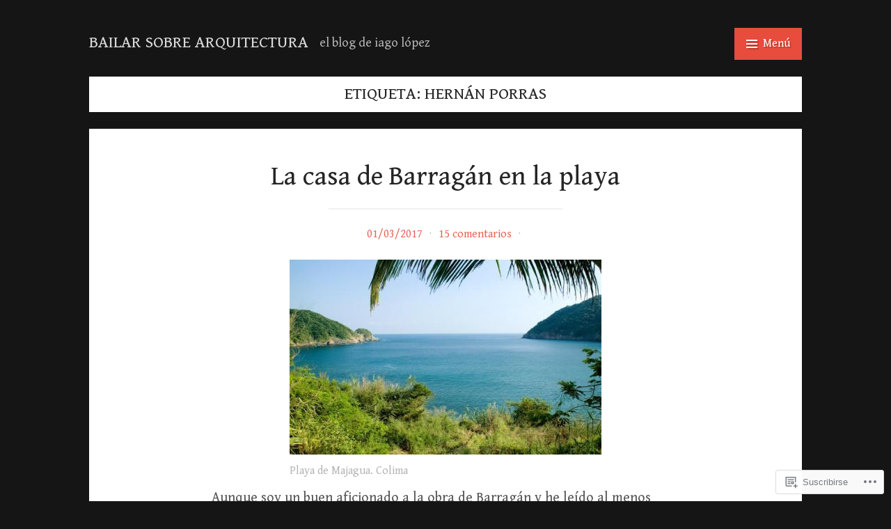

--- FILE ---
content_type: text/html; charset=UTF-8
request_url: https://bailarsobrearquitectura.com/tag/hernan-porras/
body_size: 55829
content:
<!DOCTYPE html>
<html lang="es">
<head>
<meta charset="UTF-8">
<meta name="viewport" content="width=device-width, initial-scale=1">
<link rel="profile" href="http://gmpg.org/xfn/11">
<link rel="pingback" href="https://bailarsobrearquitectura.com/xmlrpc.php">

<title>Hernán Porras &#8211; bailar sobre arquitectura</title>
<script type="text/javascript">
  WebFontConfig = {"google":{"families":["Gentium+Book+Basic:r:latin,latin-ext","Gentium+Book+Basic:r,i,b,bi:latin,latin-ext"]},"api_url":"https:\/\/fonts-api.wp.com\/css"};
  (function() {
    var wf = document.createElement('script');
    wf.src = '/wp-content/plugins/custom-fonts/js/webfont.js';
    wf.type = 'text/javascript';
    wf.async = 'true';
    var s = document.getElementsByTagName('script')[0];
    s.parentNode.insertBefore(wf, s);
	})();
</script><style id="jetpack-custom-fonts-css">.wf-active body{font-family:"Gentium Book Basic",serif}.wf-active blockquote{font-family:"Gentium Book Basic",serif}.wf-active blockquote cite{font-family:"Gentium Book Basic",serif}.wf-active #infinite-handle span, .wf-active .button, .wf-active .comment-reply-link, .wf-active button, .wf-active input[type="submit"]{font-family:"Gentium Book Basic",serif}.wf-active .form-control, .wf-active input[type="color"], .wf-active input[type="date"], .wf-active input[type="datetime"], .wf-active input[type="datetime-local"], .wf-active input[type="email"], .wf-active input[type="month"], .wf-active input[type="number"], .wf-active input[type="password"], .wf-active input[type="search"], .wf-active input[type="tel"], .wf-active input[type="text"], .wf-active input[type="time"], .wf-active input[type="url"], .wf-active input[type="week"], .wf-active textarea{font-family:"Gentium Book Basic",serif}.wf-active .entry-meta .author{font-family:"Gentium Book Basic",serif}.wf-active .format-quote .entry-content:after, .wf-active .format-quote .entry-content:before{font-family:"Gentium Book Basic",serif}.wf-active h1{font-style:normal;font-weight:400}.wf-active h1, .wf-active h2, .wf-active h3, .wf-active h4, .wf-active h5, .wf-active h6{font-family:"Gentium Book Basic",serif;font-weight:400;font-style:normal}.wf-active h1{font-style:normal;font-weight:400}.wf-active h2{font-style:normal;font-weight:400}.wf-active h3{font-style:normal;font-weight:400}.wf-active h4{font-style:normal;font-weight:400}.wf-active h5{font-style:normal;font-weight:400}.wf-active h6{font-style:normal;font-weight:400}.wf-active .site-title{font-family:"Gentium Book Basic",serif;font-weight:400;font-style:normal}@media screen and ( min-width: 48em ){.wf-active .site-description{font-weight:400;font-style:normal}}.wf-active .plural-title{font-family:"Gentium Book Basic",serif;font-weight:400;font-style:normal}@media screen and ( min-width: 62em ){.wf-active .singular-title{font-style:normal;font-weight:400}}.wf-active .widget-title{font-family:"Gentium Book Basic",serif;font-weight:400;font-style:normal}</style>
<meta name='robots' content='max-image-preview:large' />

<!-- Async WordPress.com Remote Login -->
<script id="wpcom_remote_login_js">
var wpcom_remote_login_extra_auth = '';
function wpcom_remote_login_remove_dom_node_id( element_id ) {
	var dom_node = document.getElementById( element_id );
	if ( dom_node ) { dom_node.parentNode.removeChild( dom_node ); }
}
function wpcom_remote_login_remove_dom_node_classes( class_name ) {
	var dom_nodes = document.querySelectorAll( '.' + class_name );
	for ( var i = 0; i < dom_nodes.length; i++ ) {
		dom_nodes[ i ].parentNode.removeChild( dom_nodes[ i ] );
	}
}
function wpcom_remote_login_final_cleanup() {
	wpcom_remote_login_remove_dom_node_classes( "wpcom_remote_login_msg" );
	wpcom_remote_login_remove_dom_node_id( "wpcom_remote_login_key" );
	wpcom_remote_login_remove_dom_node_id( "wpcom_remote_login_validate" );
	wpcom_remote_login_remove_dom_node_id( "wpcom_remote_login_js" );
	wpcom_remote_login_remove_dom_node_id( "wpcom_request_access_iframe" );
	wpcom_remote_login_remove_dom_node_id( "wpcom_request_access_styles" );
}

// Watch for messages back from the remote login
window.addEventListener( "message", function( e ) {
	if ( e.origin === "https://r-login.wordpress.com" ) {
		var data = {};
		try {
			data = JSON.parse( e.data );
		} catch( e ) {
			wpcom_remote_login_final_cleanup();
			return;
		}

		if ( data.msg === 'LOGIN' ) {
			// Clean up the login check iframe
			wpcom_remote_login_remove_dom_node_id( "wpcom_remote_login_key" );

			var id_regex = new RegExp( /^[0-9]+$/ );
			var token_regex = new RegExp( /^.*|.*|.*$/ );
			if (
				token_regex.test( data.token )
				&& id_regex.test( data.wpcomid )
			) {
				// We have everything we need to ask for a login
				var script = document.createElement( "script" );
				script.setAttribute( "id", "wpcom_remote_login_validate" );
				script.src = '/remote-login.php?wpcom_remote_login=validate'
					+ '&wpcomid=' + data.wpcomid
					+ '&token=' + encodeURIComponent( data.token )
					+ '&host=' + window.location.protocol
					+ '//' + window.location.hostname
					+ '&postid=5228'
					+ '&is_singular=';
				document.body.appendChild( script );
			}

			return;
		}

		// Safari ITP, not logged in, so redirect
		if ( data.msg === 'LOGIN-REDIRECT' ) {
			window.location = 'https://wordpress.com/log-in?redirect_to=' + window.location.href;
			return;
		}

		// Safari ITP, storage access failed, remove the request
		if ( data.msg === 'LOGIN-REMOVE' ) {
			var css_zap = 'html { -webkit-transition: margin-top 1s; transition: margin-top 1s; } /* 9001 */ html { margin-top: 0 !important; } * html body { margin-top: 0 !important; } @media screen and ( max-width: 782px ) { html { margin-top: 0 !important; } * html body { margin-top: 0 !important; } }';
			var style_zap = document.createElement( 'style' );
			style_zap.type = 'text/css';
			style_zap.appendChild( document.createTextNode( css_zap ) );
			document.body.appendChild( style_zap );

			var e = document.getElementById( 'wpcom_request_access_iframe' );
			e.parentNode.removeChild( e );

			document.cookie = 'wordpress_com_login_access=denied; path=/; max-age=31536000';

			return;
		}

		// Safari ITP
		if ( data.msg === 'REQUEST_ACCESS' ) {
			console.log( 'request access: safari' );

			// Check ITP iframe enable/disable knob
			if ( wpcom_remote_login_extra_auth !== 'safari_itp_iframe' ) {
				return;
			}

			// If we are in a "private window" there is no ITP.
			var private_window = false;
			try {
				var opendb = window.openDatabase( null, null, null, null );
			} catch( e ) {
				private_window = true;
			}

			if ( private_window ) {
				console.log( 'private window' );
				return;
			}

			var iframe = document.createElement( 'iframe' );
			iframe.id = 'wpcom_request_access_iframe';
			iframe.setAttribute( 'scrolling', 'no' );
			iframe.setAttribute( 'sandbox', 'allow-storage-access-by-user-activation allow-scripts allow-same-origin allow-top-navigation-by-user-activation' );
			iframe.src = 'https://r-login.wordpress.com/remote-login.php?wpcom_remote_login=request_access&origin=' + encodeURIComponent( data.origin ) + '&wpcomid=' + encodeURIComponent( data.wpcomid );

			var css = 'html { -webkit-transition: margin-top 1s; transition: margin-top 1s; } /* 9001 */ html { margin-top: 46px !important; } * html body { margin-top: 46px !important; } @media screen and ( max-width: 660px ) { html { margin-top: 71px !important; } * html body { margin-top: 71px !important; } #wpcom_request_access_iframe { display: block; height: 71px !important; } } #wpcom_request_access_iframe { border: 0px; height: 46px; position: fixed; top: 0; left: 0; width: 100%; min-width: 100%; z-index: 99999; background: #23282d; } ';

			var style = document.createElement( 'style' );
			style.type = 'text/css';
			style.id = 'wpcom_request_access_styles';
			style.appendChild( document.createTextNode( css ) );
			document.body.appendChild( style );

			document.body.appendChild( iframe );
		}

		if ( data.msg === 'DONE' ) {
			wpcom_remote_login_final_cleanup();
		}
	}
}, false );

// Inject the remote login iframe after the page has had a chance to load
// more critical resources
window.addEventListener( "DOMContentLoaded", function( e ) {
	var iframe = document.createElement( "iframe" );
	iframe.style.display = "none";
	iframe.setAttribute( "scrolling", "no" );
	iframe.setAttribute( "id", "wpcom_remote_login_key" );
	iframe.src = "https://r-login.wordpress.com/remote-login.php"
		+ "?wpcom_remote_login=key"
		+ "&origin=aHR0cHM6Ly9iYWlsYXJzb2JyZWFycXVpdGVjdHVyYS5jb20%3D"
		+ "&wpcomid=34598285"
		+ "&time=" + Math.floor( Date.now() / 1000 );
	document.body.appendChild( iframe );
}, false );
</script>
<link rel='dns-prefetch' href='//s0.wp.com' />
<link rel='dns-prefetch' href='//fonts-api.wp.com' />
<link rel="alternate" type="application/rss+xml" title="bailar sobre arquitectura &raquo; Feed" href="https://bailarsobrearquitectura.com/feed/" />
<link rel="alternate" type="application/rss+xml" title="bailar sobre arquitectura &raquo; Feed de los comentarios" href="https://bailarsobrearquitectura.com/comments/feed/" />
<link rel="alternate" type="application/rss+xml" title="bailar sobre arquitectura &raquo; Etiqueta Hernán Porras del feed" href="https://bailarsobrearquitectura.com/tag/hernan-porras/feed/" />
	<script type="text/javascript">
		/* <![CDATA[ */
		function addLoadEvent(func) {
			var oldonload = window.onload;
			if (typeof window.onload != 'function') {
				window.onload = func;
			} else {
				window.onload = function () {
					oldonload();
					func();
				}
			}
		}
		/* ]]> */
	</script>
	<style id='wp-emoji-styles-inline-css'>

	img.wp-smiley, img.emoji {
		display: inline !important;
		border: none !important;
		box-shadow: none !important;
		height: 1em !important;
		width: 1em !important;
		margin: 0 0.07em !important;
		vertical-align: -0.1em !important;
		background: none !important;
		padding: 0 !important;
	}
/*# sourceURL=wp-emoji-styles-inline-css */
</style>
<link crossorigin='anonymous' rel='stylesheet' id='all-css-2-1' href='/wp-content/plugins/gutenberg-core/v22.2.0/build/styles/block-library/style.css?m=1764855221i&cssminify=yes' type='text/css' media='all' />
<style id='wp-block-library-inline-css'>
.has-text-align-justify {
	text-align:justify;
}
.has-text-align-justify{text-align:justify;}

/*# sourceURL=wp-block-library-inline-css */
</style><style id='global-styles-inline-css'>
:root{--wp--preset--aspect-ratio--square: 1;--wp--preset--aspect-ratio--4-3: 4/3;--wp--preset--aspect-ratio--3-4: 3/4;--wp--preset--aspect-ratio--3-2: 3/2;--wp--preset--aspect-ratio--2-3: 2/3;--wp--preset--aspect-ratio--16-9: 16/9;--wp--preset--aspect-ratio--9-16: 9/16;--wp--preset--color--black: #000000;--wp--preset--color--cyan-bluish-gray: #abb8c3;--wp--preset--color--white: #ffffff;--wp--preset--color--pale-pink: #f78da7;--wp--preset--color--vivid-red: #cf2e2e;--wp--preset--color--luminous-vivid-orange: #ff6900;--wp--preset--color--luminous-vivid-amber: #fcb900;--wp--preset--color--light-green-cyan: #7bdcb5;--wp--preset--color--vivid-green-cyan: #00d084;--wp--preset--color--pale-cyan-blue: #8ed1fc;--wp--preset--color--vivid-cyan-blue: #0693e3;--wp--preset--color--vivid-purple: #9b51e0;--wp--preset--gradient--vivid-cyan-blue-to-vivid-purple: linear-gradient(135deg,rgb(6,147,227) 0%,rgb(155,81,224) 100%);--wp--preset--gradient--light-green-cyan-to-vivid-green-cyan: linear-gradient(135deg,rgb(122,220,180) 0%,rgb(0,208,130) 100%);--wp--preset--gradient--luminous-vivid-amber-to-luminous-vivid-orange: linear-gradient(135deg,rgb(252,185,0) 0%,rgb(255,105,0) 100%);--wp--preset--gradient--luminous-vivid-orange-to-vivid-red: linear-gradient(135deg,rgb(255,105,0) 0%,rgb(207,46,46) 100%);--wp--preset--gradient--very-light-gray-to-cyan-bluish-gray: linear-gradient(135deg,rgb(238,238,238) 0%,rgb(169,184,195) 100%);--wp--preset--gradient--cool-to-warm-spectrum: linear-gradient(135deg,rgb(74,234,220) 0%,rgb(151,120,209) 20%,rgb(207,42,186) 40%,rgb(238,44,130) 60%,rgb(251,105,98) 80%,rgb(254,248,76) 100%);--wp--preset--gradient--blush-light-purple: linear-gradient(135deg,rgb(255,206,236) 0%,rgb(152,150,240) 100%);--wp--preset--gradient--blush-bordeaux: linear-gradient(135deg,rgb(254,205,165) 0%,rgb(254,45,45) 50%,rgb(107,0,62) 100%);--wp--preset--gradient--luminous-dusk: linear-gradient(135deg,rgb(255,203,112) 0%,rgb(199,81,192) 50%,rgb(65,88,208) 100%);--wp--preset--gradient--pale-ocean: linear-gradient(135deg,rgb(255,245,203) 0%,rgb(182,227,212) 50%,rgb(51,167,181) 100%);--wp--preset--gradient--electric-grass: linear-gradient(135deg,rgb(202,248,128) 0%,rgb(113,206,126) 100%);--wp--preset--gradient--midnight: linear-gradient(135deg,rgb(2,3,129) 0%,rgb(40,116,252) 100%);--wp--preset--font-size--small: 13px;--wp--preset--font-size--medium: 20px;--wp--preset--font-size--large: 36px;--wp--preset--font-size--x-large: 42px;--wp--preset--font-family--albert-sans: 'Albert Sans', sans-serif;--wp--preset--font-family--alegreya: Alegreya, serif;--wp--preset--font-family--arvo: Arvo, serif;--wp--preset--font-family--bodoni-moda: 'Bodoni Moda', serif;--wp--preset--font-family--bricolage-grotesque: 'Bricolage Grotesque', sans-serif;--wp--preset--font-family--cabin: Cabin, sans-serif;--wp--preset--font-family--chivo: Chivo, sans-serif;--wp--preset--font-family--commissioner: Commissioner, sans-serif;--wp--preset--font-family--cormorant: Cormorant, serif;--wp--preset--font-family--courier-prime: 'Courier Prime', monospace;--wp--preset--font-family--crimson-pro: 'Crimson Pro', serif;--wp--preset--font-family--dm-mono: 'DM Mono', monospace;--wp--preset--font-family--dm-sans: 'DM Sans', sans-serif;--wp--preset--font-family--dm-serif-display: 'DM Serif Display', serif;--wp--preset--font-family--domine: Domine, serif;--wp--preset--font-family--eb-garamond: 'EB Garamond', serif;--wp--preset--font-family--epilogue: Epilogue, sans-serif;--wp--preset--font-family--fahkwang: Fahkwang, sans-serif;--wp--preset--font-family--figtree: Figtree, sans-serif;--wp--preset--font-family--fira-sans: 'Fira Sans', sans-serif;--wp--preset--font-family--fjalla-one: 'Fjalla One', sans-serif;--wp--preset--font-family--fraunces: Fraunces, serif;--wp--preset--font-family--gabarito: Gabarito, system-ui;--wp--preset--font-family--ibm-plex-mono: 'IBM Plex Mono', monospace;--wp--preset--font-family--ibm-plex-sans: 'IBM Plex Sans', sans-serif;--wp--preset--font-family--ibarra-real-nova: 'Ibarra Real Nova', serif;--wp--preset--font-family--instrument-serif: 'Instrument Serif', serif;--wp--preset--font-family--inter: Inter, sans-serif;--wp--preset--font-family--josefin-sans: 'Josefin Sans', sans-serif;--wp--preset--font-family--jost: Jost, sans-serif;--wp--preset--font-family--libre-baskerville: 'Libre Baskerville', serif;--wp--preset--font-family--libre-franklin: 'Libre Franklin', sans-serif;--wp--preset--font-family--literata: Literata, serif;--wp--preset--font-family--lora: Lora, serif;--wp--preset--font-family--merriweather: Merriweather, serif;--wp--preset--font-family--montserrat: Montserrat, sans-serif;--wp--preset--font-family--newsreader: Newsreader, serif;--wp--preset--font-family--noto-sans-mono: 'Noto Sans Mono', sans-serif;--wp--preset--font-family--nunito: Nunito, sans-serif;--wp--preset--font-family--open-sans: 'Open Sans', sans-serif;--wp--preset--font-family--overpass: Overpass, sans-serif;--wp--preset--font-family--pt-serif: 'PT Serif', serif;--wp--preset--font-family--petrona: Petrona, serif;--wp--preset--font-family--piazzolla: Piazzolla, serif;--wp--preset--font-family--playfair-display: 'Playfair Display', serif;--wp--preset--font-family--plus-jakarta-sans: 'Plus Jakarta Sans', sans-serif;--wp--preset--font-family--poppins: Poppins, sans-serif;--wp--preset--font-family--raleway: Raleway, sans-serif;--wp--preset--font-family--roboto: Roboto, sans-serif;--wp--preset--font-family--roboto-slab: 'Roboto Slab', serif;--wp--preset--font-family--rubik: Rubik, sans-serif;--wp--preset--font-family--rufina: Rufina, serif;--wp--preset--font-family--sora: Sora, sans-serif;--wp--preset--font-family--source-sans-3: 'Source Sans 3', sans-serif;--wp--preset--font-family--source-serif-4: 'Source Serif 4', serif;--wp--preset--font-family--space-mono: 'Space Mono', monospace;--wp--preset--font-family--syne: Syne, sans-serif;--wp--preset--font-family--texturina: Texturina, serif;--wp--preset--font-family--urbanist: Urbanist, sans-serif;--wp--preset--font-family--work-sans: 'Work Sans', sans-serif;--wp--preset--spacing--20: 0.44rem;--wp--preset--spacing--30: 0.67rem;--wp--preset--spacing--40: 1rem;--wp--preset--spacing--50: 1.5rem;--wp--preset--spacing--60: 2.25rem;--wp--preset--spacing--70: 3.38rem;--wp--preset--spacing--80: 5.06rem;--wp--preset--shadow--natural: 6px 6px 9px rgba(0, 0, 0, 0.2);--wp--preset--shadow--deep: 12px 12px 50px rgba(0, 0, 0, 0.4);--wp--preset--shadow--sharp: 6px 6px 0px rgba(0, 0, 0, 0.2);--wp--preset--shadow--outlined: 6px 6px 0px -3px rgb(255, 255, 255), 6px 6px rgb(0, 0, 0);--wp--preset--shadow--crisp: 6px 6px 0px rgb(0, 0, 0);}:where(.is-layout-flex){gap: 0.5em;}:where(.is-layout-grid){gap: 0.5em;}body .is-layout-flex{display: flex;}.is-layout-flex{flex-wrap: wrap;align-items: center;}.is-layout-flex > :is(*, div){margin: 0;}body .is-layout-grid{display: grid;}.is-layout-grid > :is(*, div){margin: 0;}:where(.wp-block-columns.is-layout-flex){gap: 2em;}:where(.wp-block-columns.is-layout-grid){gap: 2em;}:where(.wp-block-post-template.is-layout-flex){gap: 1.25em;}:where(.wp-block-post-template.is-layout-grid){gap: 1.25em;}.has-black-color{color: var(--wp--preset--color--black) !important;}.has-cyan-bluish-gray-color{color: var(--wp--preset--color--cyan-bluish-gray) !important;}.has-white-color{color: var(--wp--preset--color--white) !important;}.has-pale-pink-color{color: var(--wp--preset--color--pale-pink) !important;}.has-vivid-red-color{color: var(--wp--preset--color--vivid-red) !important;}.has-luminous-vivid-orange-color{color: var(--wp--preset--color--luminous-vivid-orange) !important;}.has-luminous-vivid-amber-color{color: var(--wp--preset--color--luminous-vivid-amber) !important;}.has-light-green-cyan-color{color: var(--wp--preset--color--light-green-cyan) !important;}.has-vivid-green-cyan-color{color: var(--wp--preset--color--vivid-green-cyan) !important;}.has-pale-cyan-blue-color{color: var(--wp--preset--color--pale-cyan-blue) !important;}.has-vivid-cyan-blue-color{color: var(--wp--preset--color--vivid-cyan-blue) !important;}.has-vivid-purple-color{color: var(--wp--preset--color--vivid-purple) !important;}.has-black-background-color{background-color: var(--wp--preset--color--black) !important;}.has-cyan-bluish-gray-background-color{background-color: var(--wp--preset--color--cyan-bluish-gray) !important;}.has-white-background-color{background-color: var(--wp--preset--color--white) !important;}.has-pale-pink-background-color{background-color: var(--wp--preset--color--pale-pink) !important;}.has-vivid-red-background-color{background-color: var(--wp--preset--color--vivid-red) !important;}.has-luminous-vivid-orange-background-color{background-color: var(--wp--preset--color--luminous-vivid-orange) !important;}.has-luminous-vivid-amber-background-color{background-color: var(--wp--preset--color--luminous-vivid-amber) !important;}.has-light-green-cyan-background-color{background-color: var(--wp--preset--color--light-green-cyan) !important;}.has-vivid-green-cyan-background-color{background-color: var(--wp--preset--color--vivid-green-cyan) !important;}.has-pale-cyan-blue-background-color{background-color: var(--wp--preset--color--pale-cyan-blue) !important;}.has-vivid-cyan-blue-background-color{background-color: var(--wp--preset--color--vivid-cyan-blue) !important;}.has-vivid-purple-background-color{background-color: var(--wp--preset--color--vivid-purple) !important;}.has-black-border-color{border-color: var(--wp--preset--color--black) !important;}.has-cyan-bluish-gray-border-color{border-color: var(--wp--preset--color--cyan-bluish-gray) !important;}.has-white-border-color{border-color: var(--wp--preset--color--white) !important;}.has-pale-pink-border-color{border-color: var(--wp--preset--color--pale-pink) !important;}.has-vivid-red-border-color{border-color: var(--wp--preset--color--vivid-red) !important;}.has-luminous-vivid-orange-border-color{border-color: var(--wp--preset--color--luminous-vivid-orange) !important;}.has-luminous-vivid-amber-border-color{border-color: var(--wp--preset--color--luminous-vivid-amber) !important;}.has-light-green-cyan-border-color{border-color: var(--wp--preset--color--light-green-cyan) !important;}.has-vivid-green-cyan-border-color{border-color: var(--wp--preset--color--vivid-green-cyan) !important;}.has-pale-cyan-blue-border-color{border-color: var(--wp--preset--color--pale-cyan-blue) !important;}.has-vivid-cyan-blue-border-color{border-color: var(--wp--preset--color--vivid-cyan-blue) !important;}.has-vivid-purple-border-color{border-color: var(--wp--preset--color--vivid-purple) !important;}.has-vivid-cyan-blue-to-vivid-purple-gradient-background{background: var(--wp--preset--gradient--vivid-cyan-blue-to-vivid-purple) !important;}.has-light-green-cyan-to-vivid-green-cyan-gradient-background{background: var(--wp--preset--gradient--light-green-cyan-to-vivid-green-cyan) !important;}.has-luminous-vivid-amber-to-luminous-vivid-orange-gradient-background{background: var(--wp--preset--gradient--luminous-vivid-amber-to-luminous-vivid-orange) !important;}.has-luminous-vivid-orange-to-vivid-red-gradient-background{background: var(--wp--preset--gradient--luminous-vivid-orange-to-vivid-red) !important;}.has-very-light-gray-to-cyan-bluish-gray-gradient-background{background: var(--wp--preset--gradient--very-light-gray-to-cyan-bluish-gray) !important;}.has-cool-to-warm-spectrum-gradient-background{background: var(--wp--preset--gradient--cool-to-warm-spectrum) !important;}.has-blush-light-purple-gradient-background{background: var(--wp--preset--gradient--blush-light-purple) !important;}.has-blush-bordeaux-gradient-background{background: var(--wp--preset--gradient--blush-bordeaux) !important;}.has-luminous-dusk-gradient-background{background: var(--wp--preset--gradient--luminous-dusk) !important;}.has-pale-ocean-gradient-background{background: var(--wp--preset--gradient--pale-ocean) !important;}.has-electric-grass-gradient-background{background: var(--wp--preset--gradient--electric-grass) !important;}.has-midnight-gradient-background{background: var(--wp--preset--gradient--midnight) !important;}.has-small-font-size{font-size: var(--wp--preset--font-size--small) !important;}.has-medium-font-size{font-size: var(--wp--preset--font-size--medium) !important;}.has-large-font-size{font-size: var(--wp--preset--font-size--large) !important;}.has-x-large-font-size{font-size: var(--wp--preset--font-size--x-large) !important;}.has-albert-sans-font-family{font-family: var(--wp--preset--font-family--albert-sans) !important;}.has-alegreya-font-family{font-family: var(--wp--preset--font-family--alegreya) !important;}.has-arvo-font-family{font-family: var(--wp--preset--font-family--arvo) !important;}.has-bodoni-moda-font-family{font-family: var(--wp--preset--font-family--bodoni-moda) !important;}.has-bricolage-grotesque-font-family{font-family: var(--wp--preset--font-family--bricolage-grotesque) !important;}.has-cabin-font-family{font-family: var(--wp--preset--font-family--cabin) !important;}.has-chivo-font-family{font-family: var(--wp--preset--font-family--chivo) !important;}.has-commissioner-font-family{font-family: var(--wp--preset--font-family--commissioner) !important;}.has-cormorant-font-family{font-family: var(--wp--preset--font-family--cormorant) !important;}.has-courier-prime-font-family{font-family: var(--wp--preset--font-family--courier-prime) !important;}.has-crimson-pro-font-family{font-family: var(--wp--preset--font-family--crimson-pro) !important;}.has-dm-mono-font-family{font-family: var(--wp--preset--font-family--dm-mono) !important;}.has-dm-sans-font-family{font-family: var(--wp--preset--font-family--dm-sans) !important;}.has-dm-serif-display-font-family{font-family: var(--wp--preset--font-family--dm-serif-display) !important;}.has-domine-font-family{font-family: var(--wp--preset--font-family--domine) !important;}.has-eb-garamond-font-family{font-family: var(--wp--preset--font-family--eb-garamond) !important;}.has-epilogue-font-family{font-family: var(--wp--preset--font-family--epilogue) !important;}.has-fahkwang-font-family{font-family: var(--wp--preset--font-family--fahkwang) !important;}.has-figtree-font-family{font-family: var(--wp--preset--font-family--figtree) !important;}.has-fira-sans-font-family{font-family: var(--wp--preset--font-family--fira-sans) !important;}.has-fjalla-one-font-family{font-family: var(--wp--preset--font-family--fjalla-one) !important;}.has-fraunces-font-family{font-family: var(--wp--preset--font-family--fraunces) !important;}.has-gabarito-font-family{font-family: var(--wp--preset--font-family--gabarito) !important;}.has-ibm-plex-mono-font-family{font-family: var(--wp--preset--font-family--ibm-plex-mono) !important;}.has-ibm-plex-sans-font-family{font-family: var(--wp--preset--font-family--ibm-plex-sans) !important;}.has-ibarra-real-nova-font-family{font-family: var(--wp--preset--font-family--ibarra-real-nova) !important;}.has-instrument-serif-font-family{font-family: var(--wp--preset--font-family--instrument-serif) !important;}.has-inter-font-family{font-family: var(--wp--preset--font-family--inter) !important;}.has-josefin-sans-font-family{font-family: var(--wp--preset--font-family--josefin-sans) !important;}.has-jost-font-family{font-family: var(--wp--preset--font-family--jost) !important;}.has-libre-baskerville-font-family{font-family: var(--wp--preset--font-family--libre-baskerville) !important;}.has-libre-franklin-font-family{font-family: var(--wp--preset--font-family--libre-franklin) !important;}.has-literata-font-family{font-family: var(--wp--preset--font-family--literata) !important;}.has-lora-font-family{font-family: var(--wp--preset--font-family--lora) !important;}.has-merriweather-font-family{font-family: var(--wp--preset--font-family--merriweather) !important;}.has-montserrat-font-family{font-family: var(--wp--preset--font-family--montserrat) !important;}.has-newsreader-font-family{font-family: var(--wp--preset--font-family--newsreader) !important;}.has-noto-sans-mono-font-family{font-family: var(--wp--preset--font-family--noto-sans-mono) !important;}.has-nunito-font-family{font-family: var(--wp--preset--font-family--nunito) !important;}.has-open-sans-font-family{font-family: var(--wp--preset--font-family--open-sans) !important;}.has-overpass-font-family{font-family: var(--wp--preset--font-family--overpass) !important;}.has-pt-serif-font-family{font-family: var(--wp--preset--font-family--pt-serif) !important;}.has-petrona-font-family{font-family: var(--wp--preset--font-family--petrona) !important;}.has-piazzolla-font-family{font-family: var(--wp--preset--font-family--piazzolla) !important;}.has-playfair-display-font-family{font-family: var(--wp--preset--font-family--playfair-display) !important;}.has-plus-jakarta-sans-font-family{font-family: var(--wp--preset--font-family--plus-jakarta-sans) !important;}.has-poppins-font-family{font-family: var(--wp--preset--font-family--poppins) !important;}.has-raleway-font-family{font-family: var(--wp--preset--font-family--raleway) !important;}.has-roboto-font-family{font-family: var(--wp--preset--font-family--roboto) !important;}.has-roboto-slab-font-family{font-family: var(--wp--preset--font-family--roboto-slab) !important;}.has-rubik-font-family{font-family: var(--wp--preset--font-family--rubik) !important;}.has-rufina-font-family{font-family: var(--wp--preset--font-family--rufina) !important;}.has-sora-font-family{font-family: var(--wp--preset--font-family--sora) !important;}.has-source-sans-3-font-family{font-family: var(--wp--preset--font-family--source-sans-3) !important;}.has-source-serif-4-font-family{font-family: var(--wp--preset--font-family--source-serif-4) !important;}.has-space-mono-font-family{font-family: var(--wp--preset--font-family--space-mono) !important;}.has-syne-font-family{font-family: var(--wp--preset--font-family--syne) !important;}.has-texturina-font-family{font-family: var(--wp--preset--font-family--texturina) !important;}.has-urbanist-font-family{font-family: var(--wp--preset--font-family--urbanist) !important;}.has-work-sans-font-family{font-family: var(--wp--preset--font-family--work-sans) !important;}
/*# sourceURL=global-styles-inline-css */
</style>

<style id='classic-theme-styles-inline-css'>
/*! This file is auto-generated */
.wp-block-button__link{color:#fff;background-color:#32373c;border-radius:9999px;box-shadow:none;text-decoration:none;padding:calc(.667em + 2px) calc(1.333em + 2px);font-size:1.125em}.wp-block-file__button{background:#32373c;color:#fff;text-decoration:none}
/*# sourceURL=/wp-includes/css/classic-themes.min.css */
</style>
<link crossorigin='anonymous' rel='stylesheet' id='all-css-4-1' href='/_static/??-eJx9kN0KwjAMhV/ILEwn80Z8FGm7MKtNW5bM6dtb8ReU3YSTcL5zIDhlcCkqRcUcxt5HQZdsSO4kuKzqTVWDeM6BYKBz1WDnRd8OEL0GqpzIAr+CeIRP1kDlztno3cHUeUOBuNjmsMl3PWnB5aVB6TKP5FID1uaBRKBM9iODHkqXzHFH0mzc6bkjpxRx76PDniINvhDyX/6EProwjxbF9Abfz9nxtm7Xq+WmaevmeAOaRYoE&cssminify=yes' type='text/css' media='all' />
<link rel='stylesheet' id='saga-fonts-css' href='https://fonts-api.wp.com/css?family=Lato%3A400%2C300%2C300italic%2C400italic%2C700%2C700italic%2C900%2C900italic&#038;subset=latin%2Clatin-ext' media='all' />
<link crossorigin='anonymous' rel='stylesheet' id='all-css-6-1' href='/_static/??-eJx9i0EKAjEMAD9kDAsV9SC+pRtirLRJ2aQs/t71tl68zcAMrh3INFgD48mNHfuY0bNkLEro8a4MaydrR3I/4K5vA3odUtRx4bmabCi4VTv9NwkbVKMcxfRH4FFzWb7rvd2mdLqmdDlP6fUBJko/nQ==&cssminify=yes' type='text/css' media='all' />
<link crossorigin='anonymous' rel='stylesheet' id='print-css-7-1' href='/wp-content/mu-plugins/global-print/global-print.css?m=1465851035i&cssminify=yes' type='text/css' media='print' />
<style id='jetpack-global-styles-frontend-style-inline-css'>
:root { --font-headings: unset; --font-base: unset; --font-headings-default: -apple-system,BlinkMacSystemFont,"Segoe UI",Roboto,Oxygen-Sans,Ubuntu,Cantarell,"Helvetica Neue",sans-serif; --font-base-default: -apple-system,BlinkMacSystemFont,"Segoe UI",Roboto,Oxygen-Sans,Ubuntu,Cantarell,"Helvetica Neue",sans-serif;}
/*# sourceURL=jetpack-global-styles-frontend-style-inline-css */
</style>
<link crossorigin='anonymous' rel='stylesheet' id='all-css-10-1' href='/wp-content/themes/h4/global.css?m=1420737423i&cssminify=yes' type='text/css' media='all' />
<script type="text/javascript" id="wpcom-actionbar-placeholder-js-extra">
/* <![CDATA[ */
var actionbardata = {"siteID":"34598285","postID":"0","siteURL":"https://bailarsobrearquitectura.com","xhrURL":"https://bailarsobrearquitectura.com/wp-admin/admin-ajax.php","nonce":"b199b3234a","isLoggedIn":"","statusMessage":"","subsEmailDefault":"instantly","proxyScriptUrl":"https://s0.wp.com/wp-content/js/wpcom-proxy-request.js?m=1513050504i&amp;ver=20211021","i18n":{"followedText":"Las nuevas entradas de este sitio aparecer\u00e1n ahora en tu \u003Ca href=\"https://wordpress.com/reader\"\u003ELector\u003C/a\u003E","foldBar":"Contraer esta barra","unfoldBar":"Expandir esta barra","shortLinkCopied":"El enlace corto se ha copiado al portapapeles."}};
//# sourceURL=wpcom-actionbar-placeholder-js-extra
/* ]]> */
</script>
<script type="text/javascript" id="jetpack-mu-wpcom-settings-js-before">
/* <![CDATA[ */
var JETPACK_MU_WPCOM_SETTINGS = {"assetsUrl":"https://s0.wp.com/wp-content/mu-plugins/jetpack-mu-wpcom-plugin/moon/jetpack_vendor/automattic/jetpack-mu-wpcom/src/build/"};
//# sourceURL=jetpack-mu-wpcom-settings-js-before
/* ]]> */
</script>
<script crossorigin='anonymous' type='text/javascript'  src='/_static/??-eJzTLy/QTc7PK0nNK9HPKtYvyinRLSjKr6jUyyrW0QfKZeYl55SmpBaDJLMKS1OLKqGUXm5mHkFFurmZ6UWJJalQxfa5tobmRgamxgZmFpZZACbyLJI='></script>
<script type="text/javascript" id="rlt-proxy-js-after">
/* <![CDATA[ */
	rltInitialize( {"token":null,"iframeOrigins":["https:\/\/widgets.wp.com"]} );
//# sourceURL=rlt-proxy-js-after
/* ]]> */
</script>
<link rel="EditURI" type="application/rsd+xml" title="RSD" href="https://bailarsobrearquitectura.wordpress.com/xmlrpc.php?rsd" />
<meta name="generator" content="WordPress.com" />

<!-- Jetpack Open Graph Tags -->
<meta property="og:type" content="website" />
<meta property="og:title" content="Hernán Porras &#8211; bailar sobre arquitectura" />
<meta property="og:url" content="https://bailarsobrearquitectura.com/tag/hernan-porras/" />
<meta property="og:site_name" content="bailar sobre arquitectura" />
<meta property="og:image" content="https://secure.gravatar.com/blavatar/c934e7c049bf265652c065fa3982cbd50888ec2eaf14b25d8f32edca87453746?s=200&#038;ts=1766161728" />
<meta property="og:image:width" content="200" />
<meta property="og:image:height" content="200" />
<meta property="og:image:alt" content="" />
<meta property="og:locale" content="es_ES" />

<!-- End Jetpack Open Graph Tags -->
<link rel="shortcut icon" type="image/x-icon" href="https://secure.gravatar.com/blavatar/c934e7c049bf265652c065fa3982cbd50888ec2eaf14b25d8f32edca87453746?s=32" sizes="16x16" />
<link rel="icon" type="image/x-icon" href="https://secure.gravatar.com/blavatar/c934e7c049bf265652c065fa3982cbd50888ec2eaf14b25d8f32edca87453746?s=32" sizes="16x16" />
<link rel="apple-touch-icon" href="https://secure.gravatar.com/blavatar/c934e7c049bf265652c065fa3982cbd50888ec2eaf14b25d8f32edca87453746?s=114" />
<link rel='openid.server' href='https://bailarsobrearquitectura.com/?openidserver=1' />
<link rel='openid.delegate' href='https://bailarsobrearquitectura.com/' />
<link rel="search" type="application/opensearchdescription+xml" href="https://bailarsobrearquitectura.com/osd.xml" title="bailar sobre arquitectura" />
<link rel="search" type="application/opensearchdescription+xml" href="https://s1.wp.com/opensearch.xml" title="WordPress.com" />
		<style type="text/css">
			.recentcomments a {
				display: inline !important;
				padding: 0 !important;
				margin: 0 !important;
			}

			table.recentcommentsavatartop img.avatar, table.recentcommentsavatarend img.avatar {
				border: 0px;
				margin: 0;
			}

			table.recentcommentsavatartop a, table.recentcommentsavatarend a {
				border: 0px !important;
				background-color: transparent !important;
			}

			td.recentcommentsavatarend, td.recentcommentsavatartop {
				padding: 0px 0px 1px 0px;
				margin: 0px;
			}

			td.recentcommentstextend {
				border: none !important;
				padding: 0px 0px 2px 10px;
			}

			.rtl td.recentcommentstextend {
				padding: 0px 10px 2px 0px;
			}

			td.recentcommentstexttop {
				border: none;
				padding: 0px 0px 0px 10px;
			}

			.rtl td.recentcommentstexttop {
				padding: 0px 10px 0px 0px;
			}
		</style>
		<meta name="description" content="Entradas sobre Hernán Porras escritas por iago lópez" />
<link crossorigin='anonymous' rel='stylesheet' id='all-css-0-3' href='/_static/??-eJyVzEEKg0AMheELVYOVVrooPUrRGEp0JhkmE7y+FrTQpcv/8fhgSRWqFJIC0asU/MNiMFFJPc57Q1QVeLMgDM5hBPPBMHMqrNv5r+rIUqPZBc7KQXHesIUT5bNC1NEDGWCf1Y3C73QMX/AVn013ax/dvW2u0wodV15M&cssminify=yes' type='text/css' media='all' />
</head>

<body class="archive tag tag-hernan-porras tag-429811801 custom-background wp-theme-pubsaga customizer-styles-applied plural widgets-hidden jetpack-reblog-enabled">
<div id="page" class="hfeed site">
	<a class="skip-link screen-reader-text" href="#content">Saltar al contenido.</a>

	<header id="masthead" class="site-header" role="banner">
		<div class="site-branding">
						<h1 class="site-title"><a href="https://bailarsobrearquitectura.com/" rel="home">bailar sobre arquitectura</a></h1>
			<h2 class="site-description">el blog de iago lópez</h2>
		</div><!-- .site-branding -->

		<div id="site-menu" class="site-menu" aria-expanded="false">

			<button class="menu-toggle" id="site-menu-toggle" aria-controls="primary-menu" aria-expanded="false"><span class="icon-menu" aria-hidden="true"></span>Menú</button>

			<div class="site-menu-inner">
				<nav id="site-navigation" class="main-navigation" role="navigation">
					<div id="primary-menu" class="menu"><ul>
<li class="page_item page-item-1940"><a href="https://bailarsobrearquitectura.com/indice-de-entradas/">Índice de Entradas</a></li>
<li class="page_item page-item-2"><a href="https://bailarsobrearquitectura.com/about/">Sobre «Bailar sobre&nbsp;arquitectura»</a></li>
<li class="page_item page-item-1819"><a href="https://bailarsobrearquitectura.com/arquitectura-un-prologo/">Sobre Arquitectura</a></li>
</ul></div>
				</nav><!-- #site-navigation -->

				
<div id="secondary" class="widget-area" role="complementary">
	<aside id="gravatar-2" class="widget widget_gravatar"><p><a href="http://www.linkedin.com/profile/view?id=59681569&#038;trk=tab_pro"><img referrerpolicy="no-referrer" alt='Avatar de Desconocido' src='https://0.gravatar.com/avatar/622ea99ecfb4429e174722f92cb66c5812ef74ce98b1722334f39cb31315da72?s=64&#038;d=https%3A%2F%2F0.gravatar.com%2Favatar%2Fad516503a11cd5ca435acc9bb6523536%3Fs%3D64&#038;r=G' srcset='https://0.gravatar.com/avatar/622ea99ecfb4429e174722f92cb66c5812ef74ce98b1722334f39cb31315da72?s=64&#038;d=https%3A%2F%2F0.gravatar.com%2Favatar%2Fad516503a11cd5ca435acc9bb6523536%3Fs%3D64&#038;r=G 1x, https://0.gravatar.com/avatar/622ea99ecfb4429e174722f92cb66c5812ef74ce98b1722334f39cb31315da72?s=96&#038;d=https%3A%2F%2F0.gravatar.com%2Favatar%2Fad516503a11cd5ca435acc9bb6523536%3Fs%3D96&#038;r=G 1.5x, https://0.gravatar.com/avatar/622ea99ecfb4429e174722f92cb66c5812ef74ce98b1722334f39cb31315da72?s=128&#038;d=https%3A%2F%2F0.gravatar.com%2Favatar%2Fad516503a11cd5ca435acc9bb6523536%3Fs%3D128&#038;r=G 2x, https://0.gravatar.com/avatar/622ea99ecfb4429e174722f92cb66c5812ef74ce98b1722334f39cb31315da72?s=192&#038;d=https%3A%2F%2F0.gravatar.com%2Favatar%2Fad516503a11cd5ca435acc9bb6523536%3Fs%3D192&#038;r=G 3x, https://0.gravatar.com/avatar/622ea99ecfb4429e174722f92cb66c5812ef74ce98b1722334f39cb31315da72?s=256&#038;d=https%3A%2F%2F0.gravatar.com%2Favatar%2Fad516503a11cd5ca435acc9bb6523536%3Fs%3D256&#038;r=G 4x' class='avatar avatar-64 grav-widget-left' height='64' width='64' loading='lazy' decoding='async'  style="margin-top: 3px; padding: 0 0.5em 0 0; float: left" /></a></p>
<p>Iago López</p>
</aside><aside id="categories-2" class="widget widget_categories"><h1 class="widget-title">Categorías</h1>
			<ul>
					<li class="cat-item cat-item-3705"><a href="https://bailarsobrearquitectura.com/category/arquitectura/">arquitectura</a> (174)
</li>
	<li class="cat-item cat-item-10007"><a href="https://bailarsobrearquitectura.com/category/conciertos/">conciertos</a> (12)
</li>
	<li class="cat-item cat-item-10006"><a href="https://bailarsobrearquitectura.com/category/discos/">discos</a> (77)
</li>
	<li class="cat-item cat-item-22458"><a href="https://bailarsobrearquitectura.com/category/exposiciones/">exposiciones</a> (9)
</li>
	<li class="cat-item cat-item-1378"><a href="https://bailarsobrearquitectura.com/category/fotografia/">fotografía</a> (100)
</li>
	<li class="cat-item cat-item-4438"><a href="https://bailarsobrearquitectura.com/category/libros/">libros</a> (94)
</li>
	<li class="cat-item cat-item-1482"><a href="https://bailarsobrearquitectura.com/category/peliculas/">películas</a> (10)
</li>
	<li class="cat-item cat-item-6199"><a href="https://bailarsobrearquitectura.com/category/playlist/">playlist</a> (40)
</li>
	<li class="cat-item cat-item-1"><a href="https://bailarsobrearquitectura.com/category/uncategorized/">Uncategorized</a> (70)
</li>
			</ul>

			</aside><aside id="linkcat-464281584" class="widget widget_links"><h1 class="widget-title">Iago López</h1>
	<ul class='xoxo blogroll'>
<li><a href="http://www.iagolopez.com" title="mi otra ocupación">iago lopez, arquitecto</a></li>
<li><a href="https://mx.linkedin.com/in/iago-l%25C3%25B3pez-b41ba117" rel="noopener" title="Perfil profesional (Linkedin)" target="_blank">Perfil</a></li>

	</ul>
</aside>
<aside id="linkcat-4769" class="widget widget_links"><h1 class="widget-title">Links</h1>
	<ul class='xoxo blogroll'>
<li><a href="http://andrealopezalvarez.blogspot.com.es/">andrea lópez</a></li>
<li><a href="http://www.arquitectamoslocos.blogspot.mx/" title="El blog de José Ramón Hernández Correa">arquitectamos locos</a></li>
<li><a href="http://jukegh.blogspot.mx/" title="El fabuloso blog de Gérard Herzhaft">Blue eye</a></li>
<li><a href="http://cascotesychascarrillos.blogspot.com.es/" title="Fantástico blog de Juan Diez del Corral">cascotes y chascarrillos</a></li>
<li><a href="http://dieordiy2.blogspot.mx/">Die or Diy</a></li>
<li><a href="http://noisey.vice.com/author/robert-christgau" title="El imprescindible blog de Robert Christgau">Expert Witness</a></li>
<li><a href="http://www.globalgroovers.com" title="excelente blog de “other people’s music”">Global Groove</a></li>
<li><a href="http://habitar.upc.edu/" title="Artículos Xavier Monteys">Habitar</a></li>
<li><a href="http://jaumeprat.com/">Jaume Prat</a></li>
<li><a href="https://mmiles777.wordpress.com/" title="Blog del crítico Milo Miles">miles to go</a></li>
<li><a href="http://misfitsarchitecture.com/" title="Fantástico blog de crítica a la arquitectura fashion">Misfits Architecture</a></li>
<li><a href="http://www.muzikifan.com/">muzikifan</a></li>
<li><a href="http://nomdenoia.blogspot.com.es/">nom de noia</a></li>
<li><a href="https://livingtolisten.wordpress.com/">Phil Overeem</a></li>
<li><a href="http://daily.redbullmusicacademy.com/">Red Bull Music Academy</a></li>
<li><a href="http://www.robertchristgau.com/" title="El autoproclamado “Decano” de la crítica musical americana">robert christgau</a></li>
<li><a href="http://slipcue.com/">slipcue</a></li>
<li><a href="http://stashdauber.blogspot.mx/">Stash Dauber</a></li>
<li><a href="http://www.tomhull.com/ocston/nm/" title="crítico ecléctico e interesante (sobre todo jazz)">tom hull</a></li>
<li><a href="http://www.trouserpress.com/" title="Las excelentes guías de música de Ira A. Robbins on-line y actualizadas">Trouser Press Guide</a></li>
<li><a href="http://www.xanquintana.com" title="Excelente fotografía de viajes">Xan Quintana Urzinki</a></li>

	</ul>
</aside>
<aside id="archives-2" class="widget widget_archive"><h1 class="widget-title">Archivos</h1>		<label class="screen-reader-text" for="archives-dropdown-2">Archivos</label>
		<select id="archives-dropdown-2" name="archive-dropdown">
			
			<option value="">Elegir el mes</option>
				<option value='https://bailarsobrearquitectura.com/2025/11/'> noviembre 2025 &nbsp;(2)</option>
	<option value='https://bailarsobrearquitectura.com/2025/10/'> octubre 2025 &nbsp;(3)</option>
	<option value='https://bailarsobrearquitectura.com/2025/09/'> septiembre 2025 &nbsp;(1)</option>
	<option value='https://bailarsobrearquitectura.com/2025/07/'> julio 2025 &nbsp;(1)</option>
	<option value='https://bailarsobrearquitectura.com/2025/06/'> junio 2025 &nbsp;(1)</option>
	<option value='https://bailarsobrearquitectura.com/2025/05/'> mayo 2025 &nbsp;(1)</option>
	<option value='https://bailarsobrearquitectura.com/2025/04/'> abril 2025 &nbsp;(3)</option>
	<option value='https://bailarsobrearquitectura.com/2025/03/'> marzo 2025 &nbsp;(1)</option>
	<option value='https://bailarsobrearquitectura.com/2025/02/'> febrero 2025 &nbsp;(1)</option>
	<option value='https://bailarsobrearquitectura.com/2025/01/'> enero 2025 &nbsp;(1)</option>
	<option value='https://bailarsobrearquitectura.com/2024/11/'> noviembre 2024 &nbsp;(2)</option>
	<option value='https://bailarsobrearquitectura.com/2024/10/'> octubre 2024 &nbsp;(2)</option>
	<option value='https://bailarsobrearquitectura.com/2024/09/'> septiembre 2024 &nbsp;(5)</option>
	<option value='https://bailarsobrearquitectura.com/2024/06/'> junio 2024 &nbsp;(2)</option>
	<option value='https://bailarsobrearquitectura.com/2024/04/'> abril 2024 &nbsp;(2)</option>
	<option value='https://bailarsobrearquitectura.com/2024/02/'> febrero 2024 &nbsp;(1)</option>
	<option value='https://bailarsobrearquitectura.com/2024/01/'> enero 2024 &nbsp;(1)</option>
	<option value='https://bailarsobrearquitectura.com/2023/12/'> diciembre 2023 &nbsp;(1)</option>
	<option value='https://bailarsobrearquitectura.com/2023/11/'> noviembre 2023 &nbsp;(2)</option>
	<option value='https://bailarsobrearquitectura.com/2023/10/'> octubre 2023 &nbsp;(3)</option>
	<option value='https://bailarsobrearquitectura.com/2023/09/'> septiembre 2023 &nbsp;(2)</option>
	<option value='https://bailarsobrearquitectura.com/2023/06/'> junio 2023 &nbsp;(1)</option>
	<option value='https://bailarsobrearquitectura.com/2023/05/'> mayo 2023 &nbsp;(1)</option>
	<option value='https://bailarsobrearquitectura.com/2023/02/'> febrero 2023 &nbsp;(1)</option>
	<option value='https://bailarsobrearquitectura.com/2023/01/'> enero 2023 &nbsp;(1)</option>
	<option value='https://bailarsobrearquitectura.com/2022/12/'> diciembre 2022 &nbsp;(3)</option>
	<option value='https://bailarsobrearquitectura.com/2022/11/'> noviembre 2022 &nbsp;(3)</option>
	<option value='https://bailarsobrearquitectura.com/2022/10/'> octubre 2022 &nbsp;(1)</option>
	<option value='https://bailarsobrearquitectura.com/2022/09/'> septiembre 2022 &nbsp;(1)</option>
	<option value='https://bailarsobrearquitectura.com/2022/08/'> agosto 2022 &nbsp;(1)</option>
	<option value='https://bailarsobrearquitectura.com/2022/07/'> julio 2022 &nbsp;(2)</option>
	<option value='https://bailarsobrearquitectura.com/2022/05/'> mayo 2022 &nbsp;(3)</option>
	<option value='https://bailarsobrearquitectura.com/2022/04/'> abril 2022 &nbsp;(3)</option>
	<option value='https://bailarsobrearquitectura.com/2022/03/'> marzo 2022 &nbsp;(4)</option>
	<option value='https://bailarsobrearquitectura.com/2022/02/'> febrero 2022 &nbsp;(1)</option>
	<option value='https://bailarsobrearquitectura.com/2022/01/'> enero 2022 &nbsp;(2)</option>
	<option value='https://bailarsobrearquitectura.com/2021/12/'> diciembre 2021 &nbsp;(1)</option>
	<option value='https://bailarsobrearquitectura.com/2021/11/'> noviembre 2021 &nbsp;(4)</option>
	<option value='https://bailarsobrearquitectura.com/2021/08/'> agosto 2021 &nbsp;(2)</option>
	<option value='https://bailarsobrearquitectura.com/2021/07/'> julio 2021 &nbsp;(2)</option>
	<option value='https://bailarsobrearquitectura.com/2021/05/'> mayo 2021 &nbsp;(2)</option>
	<option value='https://bailarsobrearquitectura.com/2021/03/'> marzo 2021 &nbsp;(1)</option>
	<option value='https://bailarsobrearquitectura.com/2021/01/'> enero 2021 &nbsp;(1)</option>
	<option value='https://bailarsobrearquitectura.com/2020/09/'> septiembre 2020 &nbsp;(1)</option>
	<option value='https://bailarsobrearquitectura.com/2020/08/'> agosto 2020 &nbsp;(1)</option>
	<option value='https://bailarsobrearquitectura.com/2020/07/'> julio 2020 &nbsp;(1)</option>
	<option value='https://bailarsobrearquitectura.com/2020/05/'> mayo 2020 &nbsp;(2)</option>
	<option value='https://bailarsobrearquitectura.com/2020/03/'> marzo 2020 &nbsp;(1)</option>
	<option value='https://bailarsobrearquitectura.com/2019/11/'> noviembre 2019 &nbsp;(1)</option>
	<option value='https://bailarsobrearquitectura.com/2019/10/'> octubre 2019 &nbsp;(1)</option>
	<option value='https://bailarsobrearquitectura.com/2019/07/'> julio 2019 &nbsp;(2)</option>
	<option value='https://bailarsobrearquitectura.com/2019/06/'> junio 2019 &nbsp;(1)</option>
	<option value='https://bailarsobrearquitectura.com/2019/04/'> abril 2019 &nbsp;(1)</option>
	<option value='https://bailarsobrearquitectura.com/2019/03/'> marzo 2019 &nbsp;(1)</option>
	<option value='https://bailarsobrearquitectura.com/2019/02/'> febrero 2019 &nbsp;(1)</option>
	<option value='https://bailarsobrearquitectura.com/2018/12/'> diciembre 2018 &nbsp;(1)</option>
	<option value='https://bailarsobrearquitectura.com/2018/10/'> octubre 2018 &nbsp;(1)</option>
	<option value='https://bailarsobrearquitectura.com/2018/09/'> septiembre 2018 &nbsp;(3)</option>
	<option value='https://bailarsobrearquitectura.com/2018/08/'> agosto 2018 &nbsp;(1)</option>
	<option value='https://bailarsobrearquitectura.com/2018/06/'> junio 2018 &nbsp;(2)</option>
	<option value='https://bailarsobrearquitectura.com/2018/05/'> mayo 2018 &nbsp;(4)</option>
	<option value='https://bailarsobrearquitectura.com/2018/04/'> abril 2018 &nbsp;(1)</option>
	<option value='https://bailarsobrearquitectura.com/2018/03/'> marzo 2018 &nbsp;(5)</option>
	<option value='https://bailarsobrearquitectura.com/2018/02/'> febrero 2018 &nbsp;(4)</option>
	<option value='https://bailarsobrearquitectura.com/2018/01/'> enero 2018 &nbsp;(2)</option>
	<option value='https://bailarsobrearquitectura.com/2017/12/'> diciembre 2017 &nbsp;(4)</option>
	<option value='https://bailarsobrearquitectura.com/2017/11/'> noviembre 2017 &nbsp;(3)</option>
	<option value='https://bailarsobrearquitectura.com/2017/10/'> octubre 2017 &nbsp;(8)</option>
	<option value='https://bailarsobrearquitectura.com/2017/09/'> septiembre 2017 &nbsp;(6)</option>
	<option value='https://bailarsobrearquitectura.com/2017/08/'> agosto 2017 &nbsp;(7)</option>
	<option value='https://bailarsobrearquitectura.com/2017/07/'> julio 2017 &nbsp;(6)</option>
	<option value='https://bailarsobrearquitectura.com/2017/06/'> junio 2017 &nbsp;(5)</option>
	<option value='https://bailarsobrearquitectura.com/2017/05/'> mayo 2017 &nbsp;(10)</option>
	<option value='https://bailarsobrearquitectura.com/2017/04/'> abril 2017 &nbsp;(10)</option>
	<option value='https://bailarsobrearquitectura.com/2017/03/'> marzo 2017 &nbsp;(9)</option>
	<option value='https://bailarsobrearquitectura.com/2017/02/'> febrero 2017 &nbsp;(6)</option>
	<option value='https://bailarsobrearquitectura.com/2017/01/'> enero 2017 &nbsp;(7)</option>
	<option value='https://bailarsobrearquitectura.com/2016/12/'> diciembre 2016 &nbsp;(5)</option>
	<option value='https://bailarsobrearquitectura.com/2016/11/'> noviembre 2016 &nbsp;(7)</option>
	<option value='https://bailarsobrearquitectura.com/2016/10/'> octubre 2016 &nbsp;(6)</option>
	<option value='https://bailarsobrearquitectura.com/2016/09/'> septiembre 2016 &nbsp;(7)</option>
	<option value='https://bailarsobrearquitectura.com/2016/08/'> agosto 2016 &nbsp;(3)</option>
	<option value='https://bailarsobrearquitectura.com/2016/07/'> julio 2016 &nbsp;(6)</option>
	<option value='https://bailarsobrearquitectura.com/2016/06/'> junio 2016 &nbsp;(11)</option>
	<option value='https://bailarsobrearquitectura.com/2016/05/'> mayo 2016 &nbsp;(13)</option>
	<option value='https://bailarsobrearquitectura.com/2016/04/'> abril 2016 &nbsp;(14)</option>
	<option value='https://bailarsobrearquitectura.com/2016/03/'> marzo 2016 &nbsp;(8)</option>
	<option value='https://bailarsobrearquitectura.com/2016/02/'> febrero 2016 &nbsp;(5)</option>
	<option value='https://bailarsobrearquitectura.com/2016/01/'> enero 2016 &nbsp;(4)</option>
	<option value='https://bailarsobrearquitectura.com/2015/12/'> diciembre 2015 &nbsp;(2)</option>
	<option value='https://bailarsobrearquitectura.com/2015/11/'> noviembre 2015 &nbsp;(3)</option>
	<option value='https://bailarsobrearquitectura.com/2015/10/'> octubre 2015 &nbsp;(2)</option>
	<option value='https://bailarsobrearquitectura.com/2015/09/'> septiembre 2015 &nbsp;(3)</option>
	<option value='https://bailarsobrearquitectura.com/2015/08/'> agosto 2015 &nbsp;(4)</option>
	<option value='https://bailarsobrearquitectura.com/2015/07/'> julio 2015 &nbsp;(3)</option>
	<option value='https://bailarsobrearquitectura.com/2015/06/'> junio 2015 &nbsp;(4)</option>
	<option value='https://bailarsobrearquitectura.com/2015/05/'> mayo 2015 &nbsp;(3)</option>
	<option value='https://bailarsobrearquitectura.com/2015/04/'> abril 2015 &nbsp;(2)</option>
	<option value='https://bailarsobrearquitectura.com/2015/03/'> marzo 2015 &nbsp;(3)</option>
	<option value='https://bailarsobrearquitectura.com/2015/02/'> febrero 2015 &nbsp;(4)</option>
	<option value='https://bailarsobrearquitectura.com/2015/01/'> enero 2015 &nbsp;(5)</option>
	<option value='https://bailarsobrearquitectura.com/2014/12/'> diciembre 2014 &nbsp;(2)</option>
	<option value='https://bailarsobrearquitectura.com/2014/11/'> noviembre 2014 &nbsp;(4)</option>
	<option value='https://bailarsobrearquitectura.com/2014/10/'> octubre 2014 &nbsp;(3)</option>
	<option value='https://bailarsobrearquitectura.com/2014/09/'> septiembre 2014 &nbsp;(4)</option>
	<option value='https://bailarsobrearquitectura.com/2014/08/'> agosto 2014 &nbsp;(3)</option>
	<option value='https://bailarsobrearquitectura.com/2014/07/'> julio 2014 &nbsp;(3)</option>
	<option value='https://bailarsobrearquitectura.com/2014/06/'> junio 2014 &nbsp;(3)</option>
	<option value='https://bailarsobrearquitectura.com/2014/05/'> mayo 2014 &nbsp;(3)</option>
	<option value='https://bailarsobrearquitectura.com/2014/04/'> abril 2014 &nbsp;(3)</option>
	<option value='https://bailarsobrearquitectura.com/2014/03/'> marzo 2014 &nbsp;(3)</option>
	<option value='https://bailarsobrearquitectura.com/2014/02/'> febrero 2014 &nbsp;(4)</option>
	<option value='https://bailarsobrearquitectura.com/2014/01/'> enero 2014 &nbsp;(4)</option>
	<option value='https://bailarsobrearquitectura.com/2013/12/'> diciembre 2013 &nbsp;(4)</option>
	<option value='https://bailarsobrearquitectura.com/2013/11/'> noviembre 2013 &nbsp;(5)</option>
	<option value='https://bailarsobrearquitectura.com/2013/10/'> octubre 2013 &nbsp;(6)</option>
	<option value='https://bailarsobrearquitectura.com/2013/09/'> septiembre 2013 &nbsp;(5)</option>
	<option value='https://bailarsobrearquitectura.com/2013/08/'> agosto 2013 &nbsp;(5)</option>
	<option value='https://bailarsobrearquitectura.com/2013/07/'> julio 2013 &nbsp;(2)</option>
	<option value='https://bailarsobrearquitectura.com/2013/06/'> junio 2013 &nbsp;(6)</option>
	<option value='https://bailarsobrearquitectura.com/2013/05/'> mayo 2013 &nbsp;(4)</option>
	<option value='https://bailarsobrearquitectura.com/2013/04/'> abril 2013 &nbsp;(2)</option>
	<option value='https://bailarsobrearquitectura.com/2013/03/'> marzo 2013 &nbsp;(4)</option>
	<option value='https://bailarsobrearquitectura.com/2013/02/'> febrero 2013 &nbsp;(4)</option>
	<option value='https://bailarsobrearquitectura.com/2013/01/'> enero 2013 &nbsp;(6)</option>
	<option value='https://bailarsobrearquitectura.com/2012/12/'> diciembre 2012 &nbsp;(3)</option>
	<option value='https://bailarsobrearquitectura.com/2012/11/'> noviembre 2012 &nbsp;(4)</option>
	<option value='https://bailarsobrearquitectura.com/2012/10/'> octubre 2012 &nbsp;(5)</option>
	<option value='https://bailarsobrearquitectura.com/2012/09/'> septiembre 2012 &nbsp;(5)</option>
	<option value='https://bailarsobrearquitectura.com/2012/07/'> julio 2012 &nbsp;(7)</option>
	<option value='https://bailarsobrearquitectura.com/2012/06/'> junio 2012 &nbsp;(6)</option>
	<option value='https://bailarsobrearquitectura.com/2012/05/'> mayo 2012 &nbsp;(7)</option>
	<option value='https://bailarsobrearquitectura.com/2012/04/'> abril 2012 &nbsp;(8)</option>

		</select>

			<script type="text/javascript">
/* <![CDATA[ */

( ( dropdownId ) => {
	const dropdown = document.getElementById( dropdownId );
	function onSelectChange() {
		setTimeout( () => {
			if ( 'escape' === dropdown.dataset.lastkey ) {
				return;
			}
			if ( dropdown.value ) {
				document.location.href = dropdown.value;
			}
		}, 250 );
	}
	function onKeyUp( event ) {
		if ( 'Escape' === event.key ) {
			dropdown.dataset.lastkey = 'escape';
		} else {
			delete dropdown.dataset.lastkey;
		}
	}
	function onClick() {
		delete dropdown.dataset.lastkey;
	}
	dropdown.addEventListener( 'keyup', onKeyUp );
	dropdown.addEventListener( 'click', onClick );
	dropdown.addEventListener( 'change', onSelectChange );
})( "archives-dropdown-2" );

//# sourceURL=WP_Widget_Archives%3A%3Awidget
/* ]]> */
</script>
</aside><aside id="search-3" class="widget widget_search"><form role="search" method="get" class="search-form" action="https://bailarsobrearquitectura.com/">
				<label>
					<span class="screen-reader-text">Buscar:</span>
					<input type="search" class="search-field" placeholder="Buscar &hellip;" value="" name="s" />
				</label>
				<input type="submit" class="search-submit" value="Buscar" />
			</form></aside><aside id="blog_subscription-2" class="widget widget_blog_subscription jetpack_subscription_widget"><h1 class="widget-title"><label for="subscribe-field">Sigue el blog por Email</label></h1>

			<div class="wp-block-jetpack-subscriptions__container">
			<form
				action="https://subscribe.wordpress.com"
				method="post"
				accept-charset="utf-8"
				data-blog="34598285"
				data-post_access_level="everybody"
				id="subscribe-blog"
			>
				<p>Enter your email address to follow this blog and receive notifications of new posts by email.</p>
				<p id="subscribe-email">
					<label
						id="subscribe-field-label"
						for="subscribe-field"
						class="screen-reader-text"
					>
						Dirección de correo electrónico:					</label>

					<input
							type="email"
							name="email"
							autocomplete="email"
							
							style="width: 95%; padding: 1px 10px"
							placeholder="Dirección de correo electrónico"
							value=""
							id="subscribe-field"
							required
						/>				</p>

				<p id="subscribe-submit"
									>
					<input type="hidden" name="action" value="subscribe"/>
					<input type="hidden" name="blog_id" value="34598285"/>
					<input type="hidden" name="source" value="https://bailarsobrearquitectura.com/tag/hernan-porras/"/>
					<input type="hidden" name="sub-type" value="widget"/>
					<input type="hidden" name="redirect_fragment" value="subscribe-blog"/>
					<input type="hidden" id="_wpnonce" name="_wpnonce" value="57540da027" />					<button type="submit"
													class="wp-block-button__link"
																	>
						Seguir					</button>
				</p>
			</form>
							<div class="wp-block-jetpack-subscriptions__subscount">
					Únete a otros 289 suscriptores				</div>
						</div>
			
</aside>
		<aside id="recent-posts-2" class="widget widget_recent_entries">
		<h1 class="widget-title">Entradas recientes</h1>
		<ul>
											<li>
					<a href="https://bailarsobrearquitectura.com/2025/11/23/forma-contra-textura/">Forma contra textura</a>
											<span class="post-date">23/11/2025</span>
									</li>
											<li>
					<a href="https://bailarsobrearquitectura.com/2025/11/18/elogio-de-la-sombra/">Elogio de la&nbsp;sombra</a>
											<span class="post-date">18/11/2025</span>
									</li>
											<li>
					<a href="https://bailarsobrearquitectura.com/2025/10/23/el-otro-caso-banca-catalana/">El otro caso «Banca&nbsp;Catalana»</a>
											<span class="post-date">23/10/2025</span>
									</li>
											<li>
					<a href="https://bailarsobrearquitectura.com/2025/10/20/parecidos-razonables/">Parecidos razonables</a>
											<span class="post-date">20/10/2025</span>
									</li>
											<li>
					<a href="https://bailarsobrearquitectura.com/2025/10/01/una-vista-trascendente/">Una vista trascendente</a>
											<span class="post-date">01/10/2025</span>
									</li>
											<li>
					<a href="https://bailarsobrearquitectura.com/2025/09/07/lo-inocente/">Lo inocente</a>
											<span class="post-date">07/09/2025</span>
									</li>
											<li>
					<a href="https://bailarsobrearquitectura.com/2025/07/01/ligereza/">Ligereza</a>
											<span class="post-date">01/07/2025</span>
									</li>
											<li>
					<a href="https://bailarsobrearquitectura.com/2025/06/24/arquitectura-del-agua/">Arquitectura del agua</a>
											<span class="post-date">24/06/2025</span>
									</li>
											<li>
					<a href="https://bailarsobrearquitectura.com/2025/05/03/el-vacio-contaminado/">El vacío contaminado</a>
											<span class="post-date">03/05/2025</span>
									</li>
											<li>
					<a href="https://bailarsobrearquitectura.com/2025/04/29/brutalismo-vernaculo/">Brutalismo «vernáculo»</a>
											<span class="post-date">29/04/2025</span>
									</li>
											<li>
					<a href="https://bailarsobrearquitectura.com/2025/04/09/altar-callejero-colonia-tlaxpana/">Altar callejero. Colonia&nbsp;Tlaxpana</a>
											<span class="post-date">09/04/2025</span>
									</li>
											<li>
					<a href="https://bailarsobrearquitectura.com/2025/04/08/lo-ocre/">Lo Ocre</a>
											<span class="post-date">08/04/2025</span>
									</li>
											<li>
					<a href="https://bailarsobrearquitectura.com/2025/03/24/evocando-la-casa-cueva/">Evocando la casa-cueva</a>
											<span class="post-date">24/03/2025</span>
									</li>
											<li>
					<a href="https://bailarsobrearquitectura.com/2025/02/27/un-nuevo-kitsch/">Beige is the new&nbsp;white</a>
											<span class="post-date">27/02/2025</span>
									</li>
											<li>
					<a href="https://bailarsobrearquitectura.com/2025/01/16/habitar-una-escalera/">Habitar una escalera</a>
											<span class="post-date">16/01/2025</span>
									</li>
											<li>
					<a href="https://bailarsobrearquitectura.com/2024/11/20/desde-mi-ventana/">Desde mi ventana</a>
											<span class="post-date">20/11/2024</span>
									</li>
											<li>
					<a href="https://bailarsobrearquitectura.com/2024/11/03/kiosko-morisco/">Kiosko morisco</a>
											<span class="post-date">03/11/2024</span>
									</li>
											<li>
					<a href="https://bailarsobrearquitectura.com/2024/10/18/celosia-canalera/">Celosía canalera</a>
											<span class="post-date">18/10/2024</span>
									</li>
											<li>
					<a href="https://bailarsobrearquitectura.com/2024/10/18/casco-viejo-panama/">Casco Viejo (Panamá)</a>
											<span class="post-date">18/10/2024</span>
									</li>
											<li>
					<a href="https://bailarsobrearquitectura.com/2024/09/22/maurici-gines-en-san-ildefonso/">Maurici Ginés en San&nbsp;Ildefonso</a>
											<span class="post-date">22/09/2024</span>
									</li>
					</ul>

		</aside><aside id="wp_tag_cloud-2" class="widget wp_widget_tag_cloud"><h1 class="widget-title">etiquetas</h1><a href="https://bailarsobrearquitectura.com/tag/el-modo-intemporal-de-construir/" class="tag-cloud-link tag-link-119870668 tag-link-position-1" style="font-size: 13.490196078431pt;" aria-label="&quot;El modo intemporal de construir&quot; (4 elementos)">&quot;El modo intemporal de construir&quot;</a>
<a href="https://bailarsobrearquitectura.com/tag/el-ritmo-perdido/" class="tag-cloud-link tag-link-120834418 tag-link-position-2" style="font-size: 8pt;" aria-label="&quot;El Ritmo Perdido&quot; (1 elemento)">&quot;El Ritmo Perdido&quot;</a>
<a href="https://bailarsobrearquitectura.com/tag/exit-through-the-gift-shop/" class="tag-cloud-link tag-link-30417281 tag-link-position-3" style="font-size: 8pt;" aria-label="&quot;Exit through the gift shop&quot; (1 elemento)">&quot;Exit through the gift shop&quot;</a>
<a href="https://bailarsobrearquitectura.com/tag/folk-music-in-america/" class="tag-cloud-link tag-link-181118390 tag-link-position-4" style="font-size: 8pt;" aria-label="&quot;Folk Music in America&quot; (1 elemento)">&quot;Folk Music in America&quot;</a>
<a href="https://bailarsobrearquitectura.com/tag/la-trufa/" class="tag-cloud-link tag-link-20321884 tag-link-position-5" style="font-size: 8pt;" aria-label="&quot;La Trufa&quot; (1 elemento)">&quot;La Trufa&quot;</a>
<a href="https://bailarsobrearquitectura.com/tag/sacred-buildings-a-design-manual/" class="tag-cloud-link tag-link-100295722 tag-link-position-6" style="font-size: 8pt;" aria-label="&quot;Sacred Buildings. A Design Manual&quot; (1 elemento)">&quot;Sacred Buildings. A Design Manual&quot;</a>
<a href="https://bailarsobrearquitectura.com/tag/7478/" class="tag-cloud-link tag-link-3316099 tag-link-position-7" style="font-size: 8pt;" aria-label="7478 (1 elemento)">7478</a>
<a href="https://bailarsobrearquitectura.com/tag/a-l-lloyd/" class="tag-cloud-link tag-link-20151351 tag-link-position-8" style="font-size: 8pt;" aria-label="A.L.Lloyd (1 elemento)">A.L.Lloyd</a>
<a href="https://bailarsobrearquitectura.com/tag/absalon/" class="tag-cloud-link tag-link-3972557 tag-link-position-9" style="font-size: 8pt;" aria-label="absalon (1 elemento)">absalon</a>
<a href="https://bailarsobrearquitectura.com/tag/acciones-en-casa/" class="tag-cloud-link tag-link-16227673 tag-link-position-10" style="font-size: 8pt;" aria-label="Acciones en Casa (1 elemento)">Acciones en Casa</a>
<a href="https://bailarsobrearquitectura.com/tag/acciones-en-el-universo/" class="tag-cloud-link tag-link-16227669 tag-link-position-11" style="font-size: 8pt;" aria-label="Acciones en el Universo (1 elemento)">Acciones en el Universo</a>
<a href="https://bailarsobrearquitectura.com/tag/achilifunk/" class="tag-cloud-link tag-link-2378927 tag-link-position-12" style="font-size: 10.470588235294pt;" aria-label="Achilifunk (2 elementos)">Achilifunk</a>
<a href="https://bailarsobrearquitectura.com/tag/ada-colau/" class="tag-cloud-link tag-link-51185386 tag-link-position-13" style="font-size: 8pt;" aria-label="Ada Colau (1 elemento)">Ada Colau</a>
<a href="https://bailarsobrearquitectura.com/tag/adolf-behne/" class="tag-cloud-link tag-link-44238118 tag-link-position-14" style="font-size: 8pt;" aria-label="adolf behne (1 elemento)">adolf behne</a>
<a href="https://bailarsobrearquitectura.com/tag/adolf-loos/" class="tag-cloud-link tag-link-225068 tag-link-position-15" style="font-size: 10.470588235294pt;" aria-label="Adolf Loos (2 elementos)">Adolf Loos</a>
<a href="https://bailarsobrearquitectura.com/tag/african-fiesta/" class="tag-cloud-link tag-link-61876610 tag-link-position-16" style="font-size: 8pt;" aria-label="African Fiesta (1 elemento)">African Fiesta</a>
<a href="https://bailarsobrearquitectura.com/tag/african-jazz/" class="tag-cloud-link tag-link-2257041 tag-link-position-17" style="font-size: 8pt;" aria-label="African Jazz (1 elemento)">African Jazz</a>
<a href="https://bailarsobrearquitectura.com/tag/afro-cuban-comes-home/" class="tag-cloud-link tag-link-87032045 tag-link-position-18" style="font-size: 10.470588235294pt;" aria-label="afro-cuban comes home (2 elementos)">afro-cuban comes home</a>
<a href="https://bailarsobrearquitectura.com/tag/agustin-abellan-chango/" class="tag-cloud-link tag-link-192058120 tag-link-position-19" style="font-size: 8pt;" aria-label="Agustin Abellán &quot;Chango&quot; (1 elemento)">Agustin Abellán &quot;Chango&quot;</a>
<a href="https://bailarsobrearquitectura.com/tag/aires-mateus/" class="tag-cloud-link tag-link-4058606 tag-link-position-20" style="font-size: 8pt;" aria-label="Aires Mateus (1 elemento)">Aires Mateus</a>
<a href="https://bailarsobrearquitectura.com/tag/alan-lomax/" class="tag-cloud-link tag-link-2485596 tag-link-position-21" style="font-size: 13.490196078431pt;" aria-label="alan lomax (4 elementos)">alan lomax</a>
<a href="https://bailarsobrearquitectura.com/tag/alastair-gordon/" class="tag-cloud-link tag-link-32382745 tag-link-position-22" style="font-size: 8pt;" aria-label="alastair gordon (1 elemento)">alastair gordon</a>
<a href="https://bailarsobrearquitectura.com/tag/alban-berg/" class="tag-cloud-link tag-link-1408256 tag-link-position-23" style="font-size: 8pt;" aria-label="Alban Berg (1 elemento)">Alban Berg</a>
<a href="https://bailarsobrearquitectura.com/tag/al-bernard/" class="tag-cloud-link tag-link-17072026 tag-link-position-24" style="font-size: 8pt;" aria-label="al bernard (1 elemento)">al bernard</a>
<a href="https://bailarsobrearquitectura.com/tag/albert-frey/" class="tag-cloud-link tag-link-7893115 tag-link-position-25" style="font-size: 8pt;" aria-label="Albert Frey (1 elemento)">Albert Frey</a>
<a href="https://bailarsobrearquitectura.com/tag/albert-kahn/" class="tag-cloud-link tag-link-4569942 tag-link-position-26" style="font-size: 8pt;" aria-label="Albert Kahn (1 elemento)">Albert Kahn</a>
<a href="https://bailarsobrearquitectura.com/tag/alberto-santos-dumont/" class="tag-cloud-link tag-link-5149401 tag-link-position-27" style="font-size: 8pt;" aria-label="Alberto Santos Dumont (1 elemento)">Alberto Santos Dumont</a>
<a href="https://bailarsobrearquitectura.com/tag/aldo-rossi/" class="tag-cloud-link tag-link-2439677 tag-link-position-28" style="font-size: 12.117647058824pt;" aria-label="aldo rossi (3 elementos)">aldo rossi</a>
<a href="https://bailarsobrearquitectura.com/tag/alejandro-de-la-sota/" class="tag-cloud-link tag-link-3019333 tag-link-position-29" style="font-size: 13.490196078431pt;" aria-label="Alejandro de la Sota (4 elementos)">Alejandro de la Sota</a>
<a href="https://bailarsobrearquitectura.com/tag/alejandro-zaera/" class="tag-cloud-link tag-link-6906210 tag-link-position-30" style="font-size: 8pt;" aria-label="Alejandro Zaera (1 elemento)">Alejandro Zaera</a>
<a href="https://bailarsobrearquitectura.com/tag/alex-chilton/" class="tag-cloud-link tag-link-3097406 tag-link-position-31" style="font-size: 8pt;" aria-label="alex chilton (1 elemento)">alex chilton</a>
<a href="https://bailarsobrearquitectura.com/tag/alex-ross/" class="tag-cloud-link tag-link-764915 tag-link-position-32" style="font-size: 8pt;" aria-label="Alex Ross (1 elemento)">Alex Ross</a>
<a href="https://bailarsobrearquitectura.com/tag/al-green/" class="tag-cloud-link tag-link-223030 tag-link-position-33" style="font-size: 8pt;" aria-label="al green (1 elemento)">al green</a>
<a href="https://bailarsobrearquitectura.com/tag/al-hopkins-his-buckle-busters/" class="tag-cloud-link tag-link-32376548 tag-link-position-34" style="font-size: 8pt;" aria-label="Al Hopkins &amp; His Buckle Busters (1 elemento)">Al Hopkins &amp; His Buckle Busters</a>
<a href="https://bailarsobrearquitectura.com/tag/alice-cooper/" class="tag-cloud-link tag-link-110397 tag-link-position-35" style="font-size: 8pt;" aria-label="alice cooper (1 elemento)">alice cooper</a>
<a href="https://bailarsobrearquitectura.com/tag/ali-farka-toure/" class="tag-cloud-link tag-link-803561 tag-link-position-36" style="font-size: 8pt;" aria-label="Ali Farka Toure (1 elemento)">Ali Farka Toure</a>
<a href="https://bailarsobrearquitectura.com/tag/alison-peter-smithson/" class="tag-cloud-link tag-link-11640027 tag-link-position-37" style="font-size: 8pt;" aria-label="alison &amp; peter smithson (1 elemento)">alison &amp; peter smithson</a>
<a href="https://bailarsobrearquitectura.com/tag/alison-krauss/" class="tag-cloud-link tag-link-784379 tag-link-position-38" style="font-size: 8pt;" aria-label="alison krauss (1 elemento)">alison krauss</a>
<a href="https://bailarsobrearquitectura.com/tag/al-jolson/" class="tag-cloud-link tag-link-1061035 tag-link-position-39" style="font-size: 8pt;" aria-label="al jolson (1 elemento)">al jolson</a>
<a href="https://bailarsobrearquitectura.com/tag/allen-lowe/" class="tag-cloud-link tag-link-51751272 tag-link-position-40" style="font-size: 10.470588235294pt;" aria-label="allen lowe (2 elementos)">allen lowe</a>
<a href="https://bailarsobrearquitectura.com/tag/alvar-aalto/" class="tag-cloud-link tag-link-447279 tag-link-position-41" style="font-size: 14.588235294118pt;" aria-label="alvar aalto (5 elementos)">alvar aalto</a>
<a href="https://bailarsobrearquitectura.com/tag/alvaro-siza/" class="tag-cloud-link tag-link-1279397 tag-link-position-42" style="font-size: 14.588235294118pt;" aria-label="Alvaro Siza (5 elementos)">Alvaro Siza</a>
<a href="https://bailarsobrearquitectura.com/tag/amar-bose/" class="tag-cloud-link tag-link-1837584 tag-link-position-43" style="font-size: 8pt;" aria-label="Amar Bose (1 elemento)">Amar Bose</a>
<a href="https://bailarsobrearquitectura.com/tag/amazones-de-guinee/" class="tag-cloud-link tag-link-61955020 tag-link-position-44" style="font-size: 8pt;" aria-label="amazones de guinee (1 elemento)">amazones de guinee</a>
<a href="https://bailarsobrearquitectura.com/tag/american-pop-an-audio-history/" class="tag-cloud-link tag-link-206240636 tag-link-position-45" style="font-size: 8pt;" aria-label="american pop. an audio history (1 elemento)">american pop. an audio history</a>
<a href="https://bailarsobrearquitectura.com/tag/american-primitive/" class="tag-cloud-link tag-link-2152381 tag-link-position-46" style="font-size: 8pt;" aria-label="American Primitive (1 elemento)">American Primitive</a>
<a href="https://bailarsobrearquitectura.com/tag/andrew-geller/" class="tag-cloud-link tag-link-21112833 tag-link-position-47" style="font-size: 8pt;" aria-label="andrew geller (1 elemento)">andrew geller</a>
<a href="https://bailarsobrearquitectura.com/tag/andrews-sisters/" class="tag-cloud-link tag-link-2799653 tag-link-position-48" style="font-size: 8pt;" aria-label="andrews sisters (1 elemento)">andrews sisters</a>
<a href="https://bailarsobrearquitectura.com/tag/andre-bloc/" class="tag-cloud-link tag-link-22287080 tag-link-position-49" style="font-size: 8pt;" aria-label="André Bloc (1 elemento)">André Bloc</a>
<a href="https://bailarsobrearquitectura.com/tag/andre-malraux/" class="tag-cloud-link tag-link-540504 tag-link-position-50" style="font-size: 8pt;" aria-label="andré malraux (1 elemento)">andré malraux</a>
<a href="https://bailarsobrearquitectura.com/tag/andres-jaque/" class="tag-cloud-link tag-link-18090995 tag-link-position-51" style="font-size: 8pt;" aria-label="Andrés Jaque (1 elemento)">Andrés Jaque</a>
<a href="https://bailarsobrearquitectura.com/tag/andy-warhol/" class="tag-cloud-link tag-link-331630 tag-link-position-52" style="font-size: 8pt;" aria-label="andy warhol (1 elemento)">andy warhol</a>
<a href="https://bailarsobrearquitectura.com/tag/anna-martinez-duran/" class="tag-cloud-link tag-link-563332739 tag-link-position-53" style="font-size: 8pt;" aria-label="Anna Martínez Durán (1 elemento)">Anna Martínez Durán</a>
<a href="https://bailarsobrearquitectura.com/tag/anthology-of-american-folk-music/" class="tag-cloud-link tag-link-4175729 tag-link-position-54" style="font-size: 8pt;" aria-label="Anthology of American Folk Music (1 elemento)">Anthology of American Folk Music</a>
<a href="https://bailarsobrearquitectura.com/tag/anthony-heilbut/" class="tag-cloud-link tag-link-94593911 tag-link-position-55" style="font-size: 8pt;" aria-label="Anthony Heilbut (1 elemento)">Anthony Heilbut</a>
<a href="https://bailarsobrearquitectura.com/tag/antonio-el-corcito-ruiz/" class="tag-cloud-link tag-link-503368909 tag-link-position-56" style="font-size: 8pt;" aria-label="antonio &quot;el corcito&quot; ruiz (1 elemento)">antonio &quot;el corcito&quot; ruiz</a>
<a href="https://bailarsobrearquitectura.com/tag/antonio-de-moragas/" class="tag-cloud-link tag-link-170413089 tag-link-position-57" style="font-size: 8pt;" aria-label="antonio de moragas (1 elemento)">antonio de moragas</a>
<a href="https://bailarsobrearquitectura.com/tag/antonio-luna/" class="tag-cloud-link tag-link-10195780 tag-link-position-58" style="font-size: 8pt;" aria-label="antonio luna (1 elemento)">antonio luna</a>
<a href="https://bailarsobrearquitectura.com/tag/antonio-lopez/" class="tag-cloud-link tag-link-1287078 tag-link-position-59" style="font-size: 8pt;" aria-label="Antonio López (1 elemento)">Antonio López</a>
<a href="https://bailarsobrearquitectura.com/tag/antonio-machin/" class="tag-cloud-link tag-link-3945851 tag-link-position-60" style="font-size: 10.470588235294pt;" aria-label="antonio machín (2 elementos)">antonio machín</a>
<a href="https://bailarsobrearquitectura.com/tag/anton-garcia-abril/" class="tag-cloud-link tag-link-17810809 tag-link-position-61" style="font-size: 8pt;" aria-label="Antón García-Abril (1 elemento)">Antón García-Abril</a>
<a href="https://bailarsobrearquitectura.com/tag/arata-isozaki/" class="tag-cloud-link tag-link-3019326 tag-link-position-62" style="font-size: 10.470588235294pt;" aria-label="arata isozaki (2 elementos)">arata isozaki</a>
<a href="https://bailarsobrearquitectura.com/tag/archiblad/" class="tag-cloud-link tag-link-62750649 tag-link-position-63" style="font-size: 8pt;" aria-label="archiblad (1 elemento)">archiblad</a>
<a href="https://bailarsobrearquitectura.com/tag/arizona-dranes/" class="tag-cloud-link tag-link-36843845 tag-link-position-64" style="font-size: 8pt;" aria-label="arizona dranes (1 elemento)">arizona dranes</a>
<a href="https://bailarsobrearquitectura.com/tag/arnold-schoenberg/" class="tag-cloud-link tag-link-263527 tag-link-position-65" style="font-size: 8pt;" aria-label="Arnold Schoenberg (1 elemento)">Arnold Schoenberg</a>
<a href="https://bailarsobrearquitectura.com/tag/arnold-shaw/" class="tag-cloud-link tag-link-1170932 tag-link-position-66" style="font-size: 8pt;" aria-label="Arnold Shaw (1 elemento)">Arnold Shaw</a>
<a href="https://bailarsobrearquitectura.com/tag/arquitecto-descalzo/" class="tag-cloud-link tag-link-549578788 tag-link-position-67" style="font-size: 14.588235294118pt;" aria-label="arquitecto descalzo (5 elementos)">arquitecto descalzo</a>
<a href="https://bailarsobrearquitectura.com/tag/arquitectura-contemporanea/" class="tag-cloud-link tag-link-5095464 tag-link-position-68" style="font-size: 8pt;" aria-label="arquitectura contemporánea (1 elemento)">arquitectura contemporánea</a>
<a href="https://bailarsobrearquitectura.com/tag/arquitectura-moderna/" class="tag-cloud-link tag-link-2954729 tag-link-position-69" style="font-size: 8pt;" aria-label="arquitectura moderna (1 elemento)">arquitectura moderna</a>
<a href="https://bailarsobrearquitectura.com/tag/arquitectura-vegetal/" class="tag-cloud-link tag-link-22408733 tag-link-position-70" style="font-size: 8pt;" aria-label="arquitectura vegetal (1 elemento)">arquitectura vegetal</a>
<a href="https://bailarsobrearquitectura.com/tag/arrels-de-gracia/" class="tag-cloud-link tag-link-70505534 tag-link-position-71" style="font-size: 8pt;" aria-label="Arrels de Gracia (1 elemento)">Arrels de Gracia</a>
<a href="https://bailarsobrearquitectura.com/tag/arsenio-rodriguez/" class="tag-cloud-link tag-link-4200421 tag-link-position-72" style="font-size: 8pt;" aria-label="arsenio rodríguez (1 elemento)">arsenio rodríguez</a>
<a href="https://bailarsobrearquitectura.com/tag/art-brut/" class="tag-cloud-link tag-link-294710 tag-link-position-73" style="font-size: 8pt;" aria-label="art brut (1 elemento)">art brut</a>
<a href="https://bailarsobrearquitectura.com/tag/arte-casual/" class="tag-cloud-link tag-link-4856765 tag-link-position-74" style="font-size: 10.470588235294pt;" aria-label="arte casual (2 elementos)">arte casual</a>
<a href="https://bailarsobrearquitectura.com/tag/arte-marginal/" class="tag-cloud-link tag-link-5148616 tag-link-position-75" style="font-size: 8pt;" aria-label="arte marginal (1 elemento)">arte marginal</a>
<a href="https://bailarsobrearquitectura.com/tag/arthur-blythe/" class="tag-cloud-link tag-link-5958576 tag-link-position-76" style="font-size: 8pt;" aria-label="arthur blythe (1 elemento)">arthur blythe</a>
<a href="https://bailarsobrearquitectura.com/tag/arthur-conley/" class="tag-cloud-link tag-link-312232 tag-link-position-77" style="font-size: 8pt;" aria-label="arthur conley (1 elemento)">arthur conley</a>
<a href="https://bailarsobrearquitectura.com/tag/artur-mas/" class="tag-cloud-link tag-link-1428902 tag-link-position-78" style="font-size: 8pt;" aria-label="Artur Mas (1 elemento)">Artur Mas</a>
<a href="https://bailarsobrearquitectura.com/tag/arturo-j-ospina/" class="tag-cloud-link tag-link-268366264 tag-link-position-79" style="font-size: 8pt;" aria-label="Arturo J. Ospina (1 elemento)">Arturo J. Ospina</a>
<a href="https://bailarsobrearquitectura.com/tag/ascension-hernandez-martinez/" class="tag-cloud-link tag-link-304974528 tag-link-position-80" style="font-size: 8pt;" aria-label="Ascensión Hernández Martínez- (1 elemento)">Ascensión Hernández Martínez-</a>
<a href="https://bailarsobrearquitectura.com/tag/asleep-at-the-wheel/" class="tag-cloud-link tag-link-1616993 tag-link-position-81" style="font-size: 8pt;" aria-label="asleep at the wheel (1 elemento)">asleep at the wheel</a>
<a href="https://bailarsobrearquitectura.com/tag/a-tree-with-roots/" class="tag-cloud-link tag-link-1936012 tag-link-position-82" style="font-size: 8pt;" aria-label="a tree with roots (1 elemento)">a tree with roots</a>
<a href="https://bailarsobrearquitectura.com/tag/auguste-perret/" class="tag-cloud-link tag-link-15314214 tag-link-position-83" style="font-size: 8pt;" aria-label="Auguste Perret (1 elemento)">Auguste Perret</a>
<a href="https://bailarsobrearquitectura.com/tag/augusto-monterroso/" class="tag-cloud-link tag-link-1580977 tag-link-position-84" style="font-size: 8pt;" aria-label="Augusto Monterroso (1 elemento)">Augusto Monterroso</a>
<a href="https://bailarsobrearquitectura.com/tag/augustus-pablo/" class="tag-cloud-link tag-link-1381115 tag-link-position-85" style="font-size: 8pt;" aria-label="augustus pablo (1 elemento)">augustus pablo</a>
<a href="https://bailarsobrearquitectura.com/tag/autodefensa-de-michoacan/" class="tag-cloud-link tag-link-211557608 tag-link-position-86" style="font-size: 8pt;" aria-label="Autodefensa de Michoacán (1 elemento)">Autodefensa de Michoacán</a>
<a href="https://bailarsobrearquitectura.com/tag/aviador-dro/" class="tag-cloud-link tag-link-3257757 tag-link-position-87" style="font-size: 8pt;" aria-label="Aviador Dro (1 elemento)">Aviador Dro</a>
<a href="https://bailarsobrearquitectura.com/tag/bach/" class="tag-cloud-link tag-link-16177 tag-link-position-88" style="font-size: 8pt;" aria-label="bach (1 elemento)">bach</a>
<a href="https://bailarsobrearquitectura.com/tag/bad-brains/" class="tag-cloud-link tag-link-314678 tag-link-position-89" style="font-size: 8pt;" aria-label="bad brains (1 elemento)">bad brains</a>
<a href="https://bailarsobrearquitectura.com/tag/bahiano/" class="tag-cloud-link tag-link-2005655 tag-link-position-90" style="font-size: 8pt;" aria-label="bahiano (1 elemento)">bahiano</a>
<a href="https://bailarsobrearquitectura.com/tag/baltrusaitis/" class="tag-cloud-link tag-link-67427239 tag-link-position-91" style="font-size: 10.470588235294pt;" aria-label="Baltrusaitis (2 elementos)">Baltrusaitis</a>
<a href="https://bailarsobrearquitectura.com/tag/banco-de-espana/" class="tag-cloud-link tag-link-637905 tag-link-position-92" style="font-size: 8pt;" aria-label="Banco de España (1 elemento)">Banco de España</a>
<a href="https://bailarsobrearquitectura.com/tag/banksy/" class="tag-cloud-link tag-link-332014 tag-link-position-93" style="font-size: 8pt;" aria-label="Banksy (1 elemento)">Banksy</a>
<a href="https://bailarsobrearquitectura.com/tag/bantous-de-la-capitale/" class="tag-cloud-link tag-link-45306417 tag-link-position-94" style="font-size: 10.470588235294pt;" aria-label="bantous de la capitale (2 elementos)">bantous de la capitale</a>
<a href="https://bailarsobrearquitectura.com/tag/barcelo/" class="tag-cloud-link tag-link-947854 tag-link-position-95" style="font-size: 8pt;" aria-label="Barceló (1 elemento)">Barceló</a>
<a href="https://bailarsobrearquitectura.com/tag/barret-strong/" class="tag-cloud-link tag-link-15615860 tag-link-position-96" style="font-size: 8pt;" aria-label="barret strong (1 elemento)">barret strong</a>
<a href="https://bailarsobrearquitectura.com/tag/basement-tapes/" class="tag-cloud-link tag-link-1258486 tag-link-position-97" style="font-size: 10.470588235294pt;" aria-label="basement tapes (2 elementos)">basement tapes</a>
<a href="https://bailarsobrearquitectura.com/tag/beatles/" class="tag-cloud-link tag-link-60186 tag-link-position-98" style="font-size: 8pt;" aria-label="beatles (1 elemento)">beatles</a>
<a href="https://bailarsobrearquitectura.com/tag/beck/" class="tag-cloud-link tag-link-11148 tag-link-position-99" style="font-size: 8pt;" aria-label="beck (1 elemento)">beck</a>
<a href="https://bailarsobrearquitectura.com/tag/bembeya-jazz/" class="tag-cloud-link tag-link-28252201 tag-link-position-100" style="font-size: 8pt;" aria-label="bembeya jazz (1 elemento)">bembeya jazz</a>
<a href="https://bailarsobrearquitectura.com/tag/benjamin-britten/" class="tag-cloud-link tag-link-348413 tag-link-position-101" style="font-size: 8pt;" aria-label="Benjamin Britten (1 elemento)">Benjamin Britten</a>
<a href="https://bailarsobrearquitectura.com/tag/benjamin-franklin/" class="tag-cloud-link tag-link-42329 tag-link-position-102" style="font-size: 8pt;" aria-label="benjamin franklin (1 elemento)">benjamin franklin</a>
<a href="https://bailarsobrearquitectura.com/tag/benoit-peeters/" class="tag-cloud-link tag-link-4286906 tag-link-position-103" style="font-size: 8pt;" aria-label="Benoît Peeters (1 elemento)">Benoît Peeters</a>
<a href="https://bailarsobrearquitectura.com/tag/beny-more/" class="tag-cloud-link tag-link-859708 tag-link-position-104" style="font-size: 8pt;" aria-label="beny moré (1 elemento)">beny moré</a>
<a href="https://bailarsobrearquitectura.com/tag/bernard-rudofsky/" class="tag-cloud-link tag-link-5177927 tag-link-position-105" style="font-size: 19.117647058824pt;" aria-label="Bernard Rudofsky (12 elementos)">Bernard Rudofsky</a>
<a href="https://bailarsobrearquitectura.com/tag/bernard-tschumi/" class="tag-cloud-link tag-link-1171700 tag-link-position-106" style="font-size: 8pt;" aria-label="bernard tschumi (1 elemento)">bernard tschumi</a>
<a href="https://bailarsobrearquitectura.com/tag/bertolt-brecht/" class="tag-cloud-link tag-link-209576 tag-link-position-107" style="font-size: 8pt;" aria-label="Bertolt Brecht (1 elemento)">Bertolt Brecht</a>
<a href="https://bailarsobrearquitectura.com/tag/bertin-osborne/" class="tag-cloud-link tag-link-2688086 tag-link-position-108" style="font-size: 8pt;" aria-label="Bertín Osborne (1 elemento)">Bertín Osborne</a>
<a href="https://bailarsobrearquitectura.com/tag/bessie-smith/" class="tag-cloud-link tag-link-784193 tag-link-position-109" style="font-size: 8pt;" aria-label="Bessie Smith (1 elemento)">Bessie Smith</a>
<a href="https://bailarsobrearquitectura.com/tag/bestue-y-vives/" class="tag-cloud-link tag-link-53687853 tag-link-position-110" style="font-size: 8pt;" aria-label="Bestué y Vives (1 elemento)">Bestué y Vives</a>
<a href="https://bailarsobrearquitectura.com/tag/biblioteca-del-congreso/" class="tag-cloud-link tag-link-2520130 tag-link-position-111" style="font-size: 8pt;" aria-label="Biblioteca del Congreso (1 elemento)">Biblioteca del Congreso</a>
<a href="https://bailarsobrearquitectura.com/tag/big-star/" class="tag-cloud-link tag-link-529534 tag-link-position-112" style="font-size: 10.470588235294pt;" aria-label="big star (2 elementos)">big star</a>
<a href="https://bailarsobrearquitectura.com/tag/big-youth/" class="tag-cloud-link tag-link-5685821 tag-link-position-113" style="font-size: 12.117647058824pt;" aria-label="big youth (3 elementos)">big youth</a>
<a href="https://bailarsobrearquitectura.com/tag/billy-bragg/" class="tag-cloud-link tag-link-161244 tag-link-position-114" style="font-size: 8pt;" aria-label="billy bragg (1 elemento)">billy bragg</a>
<a href="https://bailarsobrearquitectura.com/tag/billy-stewart/" class="tag-cloud-link tag-link-4155634 tag-link-position-115" style="font-size: 8pt;" aria-label="billy stewart (1 elemento)">billy stewart</a>
<a href="https://bailarsobrearquitectura.com/tag/bing-crosby/" class="tag-cloud-link tag-link-404660 tag-link-position-116" style="font-size: 10.470588235294pt;" aria-label="bing crosby (2 elementos)">bing crosby</a>
<a href="https://bailarsobrearquitectura.com/tag/black-flag/" class="tag-cloud-link tag-link-314693 tag-link-position-117" style="font-size: 8pt;" aria-label="black flag (1 elemento)">black flag</a>
<a href="https://bailarsobrearquitectura.com/tag/blaze-foley/" class="tag-cloud-link tag-link-9697556 tag-link-position-118" style="font-size: 10.470588235294pt;" aria-label="blaze foley (2 elementos)">blaze foley</a>
<a href="https://bailarsobrearquitectura.com/tag/blind-mamie-forehand/" class="tag-cloud-link tag-link-66448582 tag-link-position-119" style="font-size: 8pt;" aria-label="Blind Mamie Forehand (1 elemento)">Blind Mamie Forehand</a>
<a href="https://bailarsobrearquitectura.com/tag/blind-willie-johnson/" class="tag-cloud-link tag-link-907556 tag-link-position-120" style="font-size: 8pt;" aria-label="Blind Willie Johnson (1 elemento)">Blind Willie Johnson</a>
<a href="https://bailarsobrearquitectura.com/tag/blondie/" class="tag-cloud-link tag-link-69047 tag-link-position-121" style="font-size: 8pt;" aria-label="blondie (1 elemento)">blondie</a>
<a href="https://bailarsobrearquitectura.com/tag/blue-beat/" class="tag-cloud-link tag-link-6851456 tag-link-position-122" style="font-size: 8pt;" aria-label="blue beat (1 elemento)">blue beat</a>
<a href="https://bailarsobrearquitectura.com/tag/blues/" class="tag-cloud-link tag-link-1430 tag-link-position-123" style="font-size: 8pt;" aria-label="blues (1 elemento)">blues</a>
<a href="https://bailarsobrearquitectura.com/tag/bobby-bare/" class="tag-cloud-link tag-link-106930 tag-link-position-124" style="font-size: 8pt;" aria-label="bobby bare (1 elemento)">bobby bare</a>
<a href="https://bailarsobrearquitectura.com/tag/bobby-blue-bland/" class="tag-cloud-link tag-link-1763919 tag-link-position-125" style="font-size: 8pt;" aria-label="bobby blue bland (1 elemento)">bobby blue bland</a>
<a href="https://bailarsobrearquitectura.com/tag/bob-dylan/" class="tag-cloud-link tag-link-33833 tag-link-position-126" style="font-size: 19.666666666667pt;" aria-label="bob dylan (13 elementos)">bob dylan</a>
<a href="https://bailarsobrearquitectura.com/tag/bob-marley/" class="tag-cloud-link tag-link-140476 tag-link-position-127" style="font-size: 10.470588235294pt;" aria-label="bob marley (2 elementos)">bob marley</a>
<a href="https://bailarsobrearquitectura.com/tag/bob-mcfadden/" class="tag-cloud-link tag-link-10231343 tag-link-position-128" style="font-size: 8pt;" aria-label="Bob McFadden (1 elemento)">Bob McFadden</a>
<a href="https://bailarsobrearquitectura.com/tag/bob-stanley/" class="tag-cloud-link tag-link-5175133 tag-link-position-129" style="font-size: 8pt;" aria-label="Bob Stanley (1 elemento)">Bob Stanley</a>
<a href="https://bailarsobrearquitectura.com/tag/bo-diddley/" class="tag-cloud-link tag-link-643376 tag-link-position-130" style="font-size: 14.588235294118pt;" aria-label="bo diddley (5 elementos)">bo diddley</a>
<a href="https://bailarsobrearquitectura.com/tag/bofill/" class="tag-cloud-link tag-link-3209002 tag-link-position-131" style="font-size: 8pt;" aria-label="Bofill (1 elemento)">Bofill</a>
<a href="https://bailarsobrearquitectura.com/tag/bootleg-series/" class="tag-cloud-link tag-link-8913589 tag-link-position-132" style="font-size: 8pt;" aria-label="bootleg series (1 elemento)">bootleg series</a>
<a href="https://bailarsobrearquitectura.com/tag/bossa-nova/" class="tag-cloud-link tag-link-180216 tag-link-position-133" style="font-size: 8pt;" aria-label="bossa nova (1 elemento)">bossa nova</a>
<a href="https://bailarsobrearquitectura.com/tag/box-tops/" class="tag-cloud-link tag-link-1412676 tag-link-position-134" style="font-size: 8pt;" aria-label="Box Tops (1 elemento)">Box Tops</a>
<a href="https://bailarsobrearquitectura.com/tag/boy-george/" class="tag-cloud-link tag-link-784580 tag-link-position-135" style="font-size: 8pt;" aria-label="boy george (1 elemento)">boy george</a>
<a href="https://bailarsobrearquitectura.com/tag/breakbeat-lou/" class="tag-cloud-link tag-link-79591492 tag-link-position-136" style="font-size: 8pt;" aria-label="Breakbeat Lou (1 elemento)">Breakbeat Lou</a>
<a href="https://bailarsobrearquitectura.com/tag/brenda-lee/" class="tag-cloud-link tag-link-400099 tag-link-position-137" style="font-size: 10.470588235294pt;" aria-label="brenda lee (2 elementos)">brenda lee</a>
<a href="https://bailarsobrearquitectura.com/tag/brett-easton-ellis/" class="tag-cloud-link tag-link-349216 tag-link-position-138" style="font-size: 8pt;" aria-label="brett easton ellis (1 elemento)">brett easton ellis</a>
<a href="https://bailarsobrearquitectura.com/tag/brian-eno/" class="tag-cloud-link tag-link-178220 tag-link-position-139" style="font-size: 10.470588235294pt;" aria-label="Brian Eno (2 elementos)">Brian Eno</a>
<a href="https://bailarsobrearquitectura.com/tag/bruce-springsteen/" class="tag-cloud-link tag-link-151200 tag-link-position-140" style="font-size: 10.470588235294pt;" aria-label="bruce springsteen (2 elementos)">bruce springsteen</a>
<a href="https://bailarsobrearquitectura.com/tag/bruce-willis/" class="tag-cloud-link tag-link-1100 tag-link-position-141" style="font-size: 8pt;" aria-label="bruce willis (1 elemento)">bruce willis</a>
<a href="https://bailarsobrearquitectura.com/tag/buckminster-fuller/" class="tag-cloud-link tag-link-391796 tag-link-position-142" style="font-size: 8pt;" aria-label="buckminster fuller (1 elemento)">buckminster fuller</a>
<a href="https://bailarsobrearquitectura.com/tag/buddy-bolden/" class="tag-cloud-link tag-link-2531151 tag-link-position-143" style="font-size: 8pt;" aria-label="Buddy Bolden (1 elemento)">Buddy Bolden</a>
<a href="https://bailarsobrearquitectura.com/tag/buddy-holly/" class="tag-cloud-link tag-link-109280 tag-link-position-144" style="font-size: 10.470588235294pt;" aria-label="buddy holly (2 elementos)">buddy holly</a>
<a href="https://bailarsobrearquitectura.com/tag/buju-banton/" class="tag-cloud-link tag-link-589304 tag-link-position-145" style="font-size: 8pt;" aria-label="buju banton (1 elemento)">buju banton</a>
<a href="https://bailarsobrearquitectura.com/tag/buzzcocks/" class="tag-cloud-link tag-link-112316 tag-link-position-146" style="font-size: 8pt;" aria-label="buzzcocks (1 elemento)">buzzcocks</a>
<a href="https://bailarsobrearquitectura.com/tag/caballeros-templarios/" class="tag-cloud-link tag-link-6272198 tag-link-position-147" style="font-size: 8pt;" aria-label="Caballeros Templarios (1 elemento)">Caballeros Templarios</a>
<a href="https://bailarsobrearquitectura.com/tag/cait-oriordan/" class="tag-cloud-link tag-link-5468780 tag-link-position-148" style="font-size: 8pt;" aria-label="Cait O&#039;Riordan (1 elemento)">Cait O&#039;Riordan</a>
<a href="https://bailarsobrearquitectura.com/tag/cakewalk/" class="tag-cloud-link tag-link-320353 tag-link-position-149" style="font-size: 8pt;" aria-label="cakewalk (1 elemento)">cakewalk</a>
<a href="https://bailarsobrearquitectura.com/tag/california-ramblers/" class="tag-cloud-link tag-link-22405430 tag-link-position-150" style="font-size: 8pt;" aria-label="california ramblers (1 elemento)">california ramblers</a>
<a href="https://bailarsobrearquitectura.com/tag/calvin-klein/" class="tag-cloud-link tag-link-291548 tag-link-position-151" style="font-size: 8pt;" aria-label="calvin klein (1 elemento)">calvin klein</a>
<a href="https://bailarsobrearquitectura.com/tag/calypso/" class="tag-cloud-link tag-link-13063 tag-link-position-152" style="font-size: 10.470588235294pt;" aria-label="calypso (2 elementos)">calypso</a>
<a href="https://bailarsobrearquitectura.com/tag/calypso-awakening/" class="tag-cloud-link tag-link-86742934 tag-link-position-153" style="font-size: 8pt;" aria-label="calypso awakening (1 elemento)">calypso awakening</a>
<a href="https://bailarsobrearquitectura.com/tag/camaro/" class="tag-cloud-link tag-link-351235 tag-link-position-154" style="font-size: 8pt;" aria-label="camaro (1 elemento)">camaro</a>
<a href="https://bailarsobrearquitectura.com/tag/camillo-sitte/" class="tag-cloud-link tag-link-5502885 tag-link-position-155" style="font-size: 8pt;" aria-label="Camillo Sitte (1 elemento)">Camillo Sitte</a>
<a href="https://bailarsobrearquitectura.com/tag/camino-real/" class="tag-cloud-link tag-link-1484100 tag-link-position-156" style="font-size: 8pt;" aria-label="Camino Real (1 elemento)">Camino Real</a>
<a href="https://bailarsobrearquitectura.com/tag/camper-van-beethoven/" class="tag-cloud-link tag-link-233272 tag-link-position-157" style="font-size: 10.470588235294pt;" aria-label="camper van beethoven (2 elementos)">camper van beethoven</a>
<a href="https://bailarsobrearquitectura.com/tag/candi-mckenzie/" class="tag-cloud-link tag-link-382243852 tag-link-position-158" style="font-size: 8pt;" aria-label="Candi McKenzie (1 elemento)">Candi McKenzie</a>
<a href="https://bailarsobrearquitectura.com/tag/captain-beefheart/" class="tag-cloud-link tag-link-1060758 tag-link-position-159" style="font-size: 10.470588235294pt;" aria-label="captain beefheart (2 elementos)">captain beefheart</a>
<a href="https://bailarsobrearquitectura.com/tag/carcelona/" class="tag-cloud-link tag-link-13967550 tag-link-position-160" style="font-size: 8pt;" aria-label="Carcelona (1 elemento)">Carcelona</a>
<a href="https://bailarsobrearquitectura.com/tag/carlos-granes/" class="tag-cloud-link tag-link-23326505 tag-link-position-161" style="font-size: 8pt;" aria-label="carlos granés (1 elemento)">carlos granés</a>
<a href="https://bailarsobrearquitectura.com/tag/carlos-hagerman/" class="tag-cloud-link tag-link-26276398 tag-link-position-162" style="font-size: 8pt;" aria-label="carlos hagerman (1 elemento)">carlos hagerman</a>
<a href="https://bailarsobrearquitectura.com/tag/carlos-mijares-bracho/" class="tag-cloud-link tag-link-15787492 tag-link-position-163" style="font-size: 8pt;" aria-label="Carlos Mijares Bracho (1 elemento)">Carlos Mijares Bracho</a>
<a href="https://bailarsobrearquitectura.com/tag/carl-sigman/" class="tag-cloud-link tag-link-2950033 tag-link-position-164" style="font-size: 8pt;" aria-label="carl sigman (1 elemento)">carl sigman</a>
<a href="https://bailarsobrearquitectura.com/tag/carme-pinos/" class="tag-cloud-link tag-link-3895931 tag-link-position-165" style="font-size: 8pt;" aria-label="carme pinós (1 elemento)">carme pinós</a>
<a href="https://bailarsobrearquitectura.com/tag/carnivale/" class="tag-cloud-link tag-link-38932 tag-link-position-166" style="font-size: 8pt;" aria-label="Carnivale (1 elemento)">Carnivale</a>
<a href="https://bailarsobrearquitectura.com/tag/carolina-chocolate-drops/" class="tag-cloud-link tag-link-1301920 tag-link-position-167" style="font-size: 8pt;" aria-label="carolina chocolate drops (1 elemento)">carolina chocolate drops</a>
<a href="https://bailarsobrearquitectura.com/tag/carter-family/" class="tag-cloud-link tag-link-453215 tag-link-position-168" style="font-size: 8pt;" aria-label="carter family (1 elemento)">carter family</a>
<a href="https://bailarsobrearquitectura.com/tag/cary-grant/" class="tag-cloud-link tag-link-115505 tag-link-position-169" style="font-size: 8pt;" aria-label="cary grant (1 elemento)">cary grant</a>
<a href="https://bailarsobrearquitectura.com/tag/casa-mas-estrecha-del-mundo/" class="tag-cloud-link tag-link-21321765 tag-link-position-170" style="font-size: 8pt;" aria-label="casa más estrecha del mundo (1 elemento)">casa más estrecha del mundo</a>
<a href="https://bailarsobrearquitectura.com/tag/case-study-houses/" class="tag-cloud-link tag-link-2430723 tag-link-position-171" style="font-size: 8pt;" aria-label="case study houses (1 elemento)">case study houses</a>
<a href="https://bailarsobrearquitectura.com/tag/cat-stevens/" class="tag-cloud-link tag-link-242493 tag-link-position-172" style="font-size: 8pt;" aria-label="cat stevens (1 elemento)">cat stevens</a>
<a href="https://bailarsobrearquitectura.com/tag/cecil-taylor/" class="tag-cloud-link tag-link-1434244 tag-link-position-173" style="font-size: 8pt;" aria-label="cecil taylor (1 elemento)">cecil taylor</a>
<a href="https://bailarsobrearquitectura.com/tag/charles-brown/" class="tag-cloud-link tag-link-483635 tag-link-position-174" style="font-size: 8pt;" aria-label="charles brown (1 elemento)">charles brown</a>
<a href="https://bailarsobrearquitectura.com/tag/charles-le-brun/" class="tag-cloud-link tag-link-12993785 tag-link-position-175" style="font-size: 8pt;" aria-label="Charles Le Brun (1 elemento)">Charles Le Brun</a>
<a href="https://bailarsobrearquitectura.com/tag/charles-mingus/" class="tag-cloud-link tag-link-180642 tag-link-position-176" style="font-size: 8pt;" aria-label="charles mingus (1 elemento)">charles mingus</a>
<a href="https://bailarsobrearquitectura.com/tag/charles-moore/" class="tag-cloud-link tag-link-543715 tag-link-position-177" style="font-size: 8pt;" aria-label="Charles Moore (1 elemento)">Charles Moore</a>
<a href="https://bailarsobrearquitectura.com/tag/charley-patton/" class="tag-cloud-link tag-link-4862717 tag-link-position-178" style="font-size: 8pt;" aria-label="Charley Patton (1 elemento)">Charley Patton</a>
<a href="https://bailarsobrearquitectura.com/tag/charlie-parker/" class="tag-cloud-link tag-link-112385 tag-link-position-179" style="font-size: 8pt;" aria-label="charlie parker (1 elemento)">charlie parker</a>
<a href="https://bailarsobrearquitectura.com/tag/charlie-poole/" class="tag-cloud-link tag-link-17257052 tag-link-position-180" style="font-size: 8pt;" aria-label="charlie poole (1 elemento)">charlie poole</a>
<a href="https://bailarsobrearquitectura.com/tag/chet-atkins/" class="tag-cloud-link tag-link-59171 tag-link-position-181" style="font-size: 8pt;" aria-label="chet atkins (1 elemento)">chet atkins</a>
<a href="https://bailarsobrearquitectura.com/tag/chet-baker/" class="tag-cloud-link tag-link-694251 tag-link-position-182" style="font-size: 8pt;" aria-label="chet baker (1 elemento)">chet baker</a>
<a href="https://bailarsobrearquitectura.com/tag/chicago-breakdown/" class="tag-cloud-link tag-link-54162124 tag-link-position-183" style="font-size: 8pt;" aria-label="Chicago Breakdown (1 elemento)">Chicago Breakdown</a>
<a href="https://bailarsobrearquitectura.com/tag/chief-stephen-osita-osadebe/" class="tag-cloud-link tag-link-6051876 tag-link-position-184" style="font-size: 8pt;" aria-label="Chief Stephen Osita Osadebe (1 elemento)">Chief Stephen Osita Osadebe</a>
<a href="https://bailarsobrearquitectura.com/tag/cholombianos/" class="tag-cloud-link tag-link-23126902 tag-link-position-185" style="font-size: 8pt;" aria-label="cholombianos (1 elemento)">cholombianos</a>
<a href="https://bailarsobrearquitectura.com/tag/christopher-alexander/" class="tag-cloud-link tag-link-386264 tag-link-position-186" style="font-size: 22pt;" aria-label="Christopher Alexander (20 elementos)">Christopher Alexander</a>
<a href="https://bailarsobrearquitectura.com/tag/christopher-allen-bouchillon/" class="tag-cloud-link tag-link-439185853 tag-link-position-187" style="font-size: 8pt;" aria-label="Christopher Allen Bouchillon (1 elemento)">Christopher Allen Bouchillon</a>
<a href="https://bailarsobrearquitectura.com/tag/chuck-berry/" class="tag-cloud-link tag-link-343827 tag-link-position-188" style="font-size: 14.588235294118pt;" aria-label="chuck berry (5 elementos)">chuck berry</a>
<a href="https://bailarsobrearquitectura.com/tag/ciceron/" class="tag-cloud-link tag-link-229343 tag-link-position-189" style="font-size: 8pt;" aria-label="Cicerón (1 elemento)">Cicerón</a>
<a href="https://bailarsobrearquitectura.com/tag/cirugia-de-casas/" class="tag-cloud-link tag-link-92136331 tag-link-position-190" style="font-size: 8pt;" aria-label="cirugía de casas (1 elemento)">cirugía de casas</a>
<a href="https://bailarsobrearquitectura.com/tag/ciudad-de-la-cultura/" class="tag-cloud-link tag-link-3843455 tag-link-position-191" style="font-size: 8pt;" aria-label="Ciudad de la Cultura (1 elemento)">Ciudad de la Cultura</a>
<a href="https://bailarsobrearquitectura.com/tag/clancy-brothers/" class="tag-cloud-link tag-link-784288 tag-link-position-192" style="font-size: 8pt;" aria-label="Clancy Brothers (1 elemento)">Clancy Brothers</a>
<a href="https://bailarsobrearquitectura.com/tag/clarence-carter/" class="tag-cloud-link tag-link-524828 tag-link-position-193" style="font-size: 8pt;" aria-label="clarence carter (1 elemento)">clarence carter</a>
<a href="https://bailarsobrearquitectura.com/tag/claude-gray/" class="tag-cloud-link tag-link-79578491 tag-link-position-194" style="font-size: 8pt;" aria-label="claude gray (1 elemento)">claude gray</a>
<a href="https://bailarsobrearquitectura.com/tag/clint-eastwood/" class="tag-cloud-link tag-link-327650 tag-link-position-195" style="font-size: 8pt;" aria-label="clint eastwood (1 elemento)">clint eastwood</a>
<a href="https://bailarsobrearquitectura.com/tag/clinton-heylin/" class="tag-cloud-link tag-link-366115 tag-link-position-196" style="font-size: 8pt;" aria-label="clinton heylin (1 elemento)">clinton heylin</a>
<a href="https://bailarsobrearquitectura.com/tag/coderch/" class="tag-cloud-link tag-link-11406437 tag-link-position-197" style="font-size: 12.117647058824pt;" aria-label="Coderch (3 elementos)">Coderch</a>
<a href="https://bailarsobrearquitectura.com/tag/coleman-hawkins/" class="tag-cloud-link tag-link-1351105 tag-link-position-198" style="font-size: 8pt;" aria-label="Coleman Hawkins (1 elemento)">Coleman Hawkins</a>
<a href="https://bailarsobrearquitectura.com/tag/conlon-nancarrow/" class="tag-cloud-link tag-link-5119050 tag-link-position-199" style="font-size: 8pt;" aria-label="conlon nancarrow (1 elemento)">conlon nancarrow</a>
<a href="https://bailarsobrearquitectura.com/tag/constantino-nivola/" class="tag-cloud-link tag-link-27057727 tag-link-position-200" style="font-size: 8pt;" aria-label="Constantino Nivola (1 elemento)">Constantino Nivola</a>
<a href="https://bailarsobrearquitectura.com/tag/corey-harris/" class="tag-cloud-link tag-link-947879 tag-link-position-201" style="font-size: 8pt;" aria-label="Corey Harris (1 elemento)">Corey Harris</a>
<a href="https://bailarsobrearquitectura.com/tag/count-five/" class="tag-cloud-link tag-link-1093568 tag-link-position-202" style="font-size: 8pt;" aria-label="count five (1 elemento)">count five</a>
<a href="https://bailarsobrearquitectura.com/tag/country/" class="tag-cloud-link tag-link-2124 tag-link-position-203" style="font-size: 16.235294117647pt;" aria-label="country (7 elementos)">country</a>
<a href="https://bailarsobrearquitectura.com/tag/crumb/" class="tag-cloud-link tag-link-2571450 tag-link-position-204" style="font-size: 12.117647058824pt;" aria-label="Crumb (3 elementos)">Crumb</a>
<a href="https://bailarsobrearquitectura.com/tag/crystals/" class="tag-cloud-link tag-link-130911 tag-link-position-205" style="font-size: 8pt;" aria-label="crystals (1 elemento)">crystals</a>
<a href="https://bailarsobrearquitectura.com/tag/critica/" class="tag-cloud-link tag-link-8714 tag-link-position-206" style="font-size: 8pt;" aria-label="crítica (1 elemento)">crítica</a>
<a href="https://bailarsobrearquitectura.com/tag/cubanos-postizos/" class="tag-cloud-link tag-link-101899592 tag-link-position-207" style="font-size: 8pt;" aria-label="cubanos postizos (1 elemento)">cubanos postizos</a>
<a href="https://bailarsobrearquitectura.com/tag/cuco-valoy/" class="tag-cloud-link tag-link-38272456 tag-link-position-208" style="font-size: 8pt;" aria-label="Cuco Valoy (1 elemento)">Cuco Valoy</a>
<a href="https://bailarsobrearquitectura.com/tag/cueva/" class="tag-cloud-link tag-link-754167 tag-link-position-209" style="font-size: 8pt;" aria-label="cueva (1 elemento)">cueva</a>
<a href="https://bailarsobrearquitectura.com/tag/cesar-manrique/" class="tag-cloud-link tag-link-6077213 tag-link-position-210" style="font-size: 8pt;" aria-label="César Manrique (1 elemento)">César Manrique</a>
<a href="https://bailarsobrearquitectura.com/tag/cesar-miguel-rondon/" class="tag-cloud-link tag-link-17133597 tag-link-position-211" style="font-size: 8pt;" aria-label="César Miguel Rondón (1 elemento)">César Miguel Rondón</a>
<a href="https://bailarsobrearquitectura.com/tag/cesar-portela/" class="tag-cloud-link tag-link-3594522 tag-link-position-212" style="font-size: 8pt;" aria-label="César Portela (1 elemento)">César Portela</a>
<a href="https://bailarsobrearquitectura.com/tag/comic/" class="tag-cloud-link tag-link-2251 tag-link-position-213" style="font-size: 8pt;" aria-label="cómic (1 elemento)">cómic</a>
<a href="https://bailarsobrearquitectura.com/tag/dali/" class="tag-cloud-link tag-link-41013 tag-link-position-214" style="font-size: 8pt;" aria-label="Dalí (1 elemento)">Dalí</a>
<a href="https://bailarsobrearquitectura.com/tag/dan-flavin/" class="tag-cloud-link tag-link-1135583 tag-link-position-215" style="font-size: 8pt;" aria-label="dan flavin (1 elemento)">dan flavin</a>
<a href="https://bailarsobrearquitectura.com/tag/daniel-libeskind/" class="tag-cloud-link tag-link-551080 tag-link-position-216" style="font-size: 8pt;" aria-label="daniel libeskind (1 elemento)">daniel libeskind</a>
<a href="https://bailarsobrearquitectura.com/tag/daniel-miller/" class="tag-cloud-link tag-link-4496278 tag-link-position-217" style="font-size: 8pt;" aria-label="Daniel Miller (1 elemento)">Daniel Miller</a>
<a href="https://bailarsobrearquitectura.com/tag/dante/" class="tag-cloud-link tag-link-191283 tag-link-position-218" style="font-size: 8pt;" aria-label="Dante (1 elemento)">Dante</a>
<a href="https://bailarsobrearquitectura.com/tag/dark-city-sisters/" class="tag-cloud-link tag-link-33504275 tag-link-position-219" style="font-size: 8pt;" aria-label="dark city sisters (1 elemento)">dark city sisters</a>
<a href="https://bailarsobrearquitectura.com/tag/darlene-love/" class="tag-cloud-link tag-link-553675 tag-link-position-220" style="font-size: 8pt;" aria-label="darlene love (1 elemento)">darlene love</a>
<a href="https://bailarsobrearquitectura.com/tag/dave-bartholomew/" class="tag-cloud-link tag-link-5468723 tag-link-position-221" style="font-size: 8pt;" aria-label="dave bartholomew (1 elemento)">dave bartholomew</a>
<a href="https://bailarsobrearquitectura.com/tag/dave-hickey/" class="tag-cloud-link tag-link-2854019 tag-link-position-222" style="font-size: 8pt;" aria-label="dave hickey (1 elemento)">dave hickey</a>
<a href="https://bailarsobrearquitectura.com/tag/dave-marsh/" class="tag-cloud-link tag-link-2886785 tag-link-position-223" style="font-size: 8pt;" aria-label="Dave Marsh (1 elemento)">Dave Marsh</a>
<a href="https://bailarsobrearquitectura.com/tag/dave-stewart/" class="tag-cloud-link tag-link-368207 tag-link-position-224" style="font-size: 8pt;" aria-label="Dave Stewart (1 elemento)">Dave Stewart</a>
<a href="https://bailarsobrearquitectura.com/tag/dave-sutton/" class="tag-cloud-link tag-link-32660341 tag-link-position-225" style="font-size: 8pt;" aria-label="dave sutton (1 elemento)">dave sutton</a>
<a href="https://bailarsobrearquitectura.com/tag/david-foster-wallace/" class="tag-cloud-link tag-link-351005 tag-link-position-226" style="font-size: 12.117647058824pt;" aria-label="David Foster Wallace (3 elementos)">David Foster Wallace</a>
<a href="https://bailarsobrearquitectura.com/tag/david-johansen/" class="tag-cloud-link tag-link-5468819 tag-link-position-227" style="font-size: 8pt;" aria-label="david johansen (1 elemento)">david johansen</a>
<a href="https://bailarsobrearquitectura.com/tag/david-lynch/" class="tag-cloud-link tag-link-188133 tag-link-position-228" style="font-size: 8pt;" aria-label="David Lynch (1 elemento)">David Lynch</a>
<a href="https://bailarsobrearquitectura.com/tag/dean-martin/" class="tag-cloud-link tag-link-404658 tag-link-position-229" style="font-size: 8pt;" aria-label="dean martin (1 elemento)">dean martin</a>
<a href="https://bailarsobrearquitectura.com/tag/debussy/" class="tag-cloud-link tag-link-148174 tag-link-position-230" style="font-size: 8pt;" aria-label="debussy (1 elemento)">debussy</a>
<a href="https://bailarsobrearquitectura.com/tag/dechaud/" class="tag-cloud-link tag-link-66328615 tag-link-position-231" style="font-size: 8pt;" aria-label="Dechaud (1 elemento)">Dechaud</a>
<a href="https://bailarsobrearquitectura.com/tag/de-la-soul/" class="tag-cloud-link tag-link-346022 tag-link-position-232" style="font-size: 8pt;" aria-label="de la soul (1 elemento)">de la soul</a>
<a href="https://bailarsobrearquitectura.com/tag/delroy-wilson/" class="tag-cloud-link tag-link-2369517 tag-link-position-233" style="font-size: 8pt;" aria-label="delroy wilson (1 elemento)">delroy wilson</a>
<a href="https://bailarsobrearquitectura.com/tag/dennis-alcapone/" class="tag-cloud-link tag-link-1458030 tag-link-position-234" style="font-size: 8pt;" aria-label="dennis alcapone (1 elemento)">dennis alcapone</a>
<a href="https://bailarsobrearquitectura.com/tag/derrida/" class="tag-cloud-link tag-link-160763 tag-link-position-235" style="font-size: 8pt;" aria-label="Derrida (1 elemento)">Derrida</a>
<a href="https://bailarsobrearquitectura.com/tag/descendents/" class="tag-cloud-link tag-link-904094 tag-link-position-236" style="font-size: 8pt;" aria-label="descendents (1 elemento)">descendents</a>
<a href="https://bailarsobrearquitectura.com/tag/diego-rivera/" class="tag-cloud-link tag-link-207715 tag-link-position-237" style="font-size: 10.470588235294pt;" aria-label="Diego Rivera (2 elementos)">Diego Rivera</a>
<a href="https://bailarsobrearquitectura.com/tag/dimitri-pikionis/" class="tag-cloud-link tag-link-139169473 tag-link-position-238" style="font-size: 8pt;" aria-label="dimitri pikionis (1 elemento)">dimitri pikionis</a>
<a href="https://bailarsobrearquitectura.com/tag/dimitri-porphyrios/" class="tag-cloud-link tag-link-393304446 tag-link-position-239" style="font-size: 8pt;" aria-label="dimitri porphyrios (1 elemento)">dimitri porphyrios</a>
<a href="https://bailarsobrearquitectura.com/tag/dizzy-gillespie/" class="tag-cloud-link tag-link-397086 tag-link-position-240" style="font-size: 8pt;" aria-label="dizzy gillespie (1 elemento)">dizzy gillespie</a>
<a href="https://bailarsobrearquitectura.com/tag/django-reinhardt/" class="tag-cloud-link tag-link-639672 tag-link-position-241" style="font-size: 8pt;" aria-label="django reinhardt (1 elemento)">django reinhardt</a>
<a href="https://bailarsobrearquitectura.com/tag/doctor-nico/" class="tag-cloud-link tag-link-115491553 tag-link-position-242" style="font-size: 12.117647058824pt;" aria-label="Doctor Nico (3 elementos)">Doctor Nico</a>
<a href="https://bailarsobrearquitectura.com/tag/dolly-parton/" class="tag-cloud-link tag-link-282836 tag-link-position-243" style="font-size: 8pt;" aria-label="dolly parton (1 elemento)">dolly parton</a>
<a href="https://bailarsobrearquitectura.com/tag/domenech-i-muntaner/" class="tag-cloud-link tag-link-26459585 tag-link-position-244" style="font-size: 8pt;" aria-label="Domenech i Muntaner (1 elemento)">Domenech i Muntaner</a>
<a href="https://bailarsobrearquitectura.com/tag/don-azpiazu/" class="tag-cloud-link tag-link-15206519 tag-link-position-245" style="font-size: 8pt;" aria-label="don azpiazu (1 elemento)">don azpiazu</a>
<a href="https://bailarsobrearquitectura.com/tag/don-covay/" class="tag-cloud-link tag-link-6069150 tag-link-position-246" style="font-size: 10.470588235294pt;" aria-label="don covay (2 elementos)">don covay</a>
<a href="https://bailarsobrearquitectura.com/tag/don-drummond/" class="tag-cloud-link tag-link-4376288 tag-link-position-247" style="font-size: 8pt;" aria-label="don drummond (1 elemento)">don drummond</a>
<a href="https://bailarsobrearquitectura.com/tag/donnie-trumpet/" class="tag-cloud-link tag-link-175491000 tag-link-position-248" style="font-size: 8pt;" aria-label="Donnie Trumpet (1 elemento)">Donnie Trumpet</a>
<a href="https://bailarsobrearquitectura.com/tag/doris-ruiz-galindo/" class="tag-cloud-link tag-link-496595010 tag-link-position-249" style="font-size: 8pt;" aria-label="Doris Ruiz Galindo (1 elemento)">Doris Ruiz Galindo</a>
<a href="https://bailarsobrearquitectura.com/tag/dotty-and-bonny/" class="tag-cloud-link tag-link-402927520 tag-link-position-250" style="font-size: 8pt;" aria-label="dotty and bonny (1 elemento)">dotty and bonny</a>
<a href="https://bailarsobrearquitectura.com/tag/doug-pettibone/" class="tag-cloud-link tag-link-12543738 tag-link-position-251" style="font-size: 8pt;" aria-label="doug pettibone (1 elemento)">doug pettibone</a>
<a href="https://bailarsobrearquitectura.com/tag/dr-alimantado/" class="tag-cloud-link tag-link-17934191 tag-link-position-252" style="font-size: 12.117647058824pt;" aria-label="dr. alimantado (3 elementos)">dr. alimantado</a>
<a href="https://bailarsobrearquitectura.com/tag/dr-john/" class="tag-cloud-link tag-link-480710 tag-link-position-253" style="font-size: 12.117647058824pt;" aria-label="dr. john (3 elementos)">dr. john</a>
<a href="https://bailarsobrearquitectura.com/tag/dream-syndicate/" class="tag-cloud-link tag-link-4982054 tag-link-position-254" style="font-size: 8pt;" aria-label="dream syndicate (1 elemento)">dream syndicate</a>
<a href="https://bailarsobrearquitectura.com/tag/drifters/" class="tag-cloud-link tag-link-553661 tag-link-position-255" style="font-size: 8pt;" aria-label="drifters (1 elemento)">drifters</a>
<a href="https://bailarsobrearquitectura.com/tag/dub-poetry/" class="tag-cloud-link tag-link-729262 tag-link-position-256" style="font-size: 8pt;" aria-label="dub-poetry (1 elemento)">dub-poetry</a>
<a href="https://bailarsobrearquitectura.com/tag/dubliners/" class="tag-cloud-link tag-link-722262 tag-link-position-257" style="font-size: 8pt;" aria-label="dubliners (1 elemento)">dubliners</a>
<a href="https://bailarsobrearquitectura.com/tag/duchamp/" class="tag-cloud-link tag-link-706501 tag-link-position-258" style="font-size: 8pt;" aria-label="Duchamp (1 elemento)">Duchamp</a>
<a href="https://bailarsobrearquitectura.com/tag/duke-ellington/" class="tag-cloud-link tag-link-197537 tag-link-position-259" style="font-size: 10.470588235294pt;" aria-label="duke ellington (2 elementos)">duke ellington</a>
<a href="https://bailarsobrearquitectura.com/tag/duo-los-ahijados/" class="tag-cloud-link tag-link-57679477 tag-link-position-260" style="font-size: 8pt;" aria-label="Dúo Los Ahijados (1 elemento)">Dúo Los Ahijados</a>
<a href="https://bailarsobrearquitectura.com/tag/eagles/" class="tag-cloud-link tag-link-12492 tag-link-position-261" style="font-size: 8pt;" aria-label="eagles (1 elemento)">eagles</a>
<a href="https://bailarsobrearquitectura.com/tag/earl-chinna-smith/" class="tag-cloud-link tag-link-7458915 tag-link-position-262" style="font-size: 8pt;" aria-label="Earl Chinna Smith (1 elemento)">Earl Chinna Smith</a>
<a href="https://bailarsobrearquitectura.com/tag/eddie-cochran/" class="tag-cloud-link tag-link-306869 tag-link-position-263" style="font-size: 8pt;" aria-label="eddie cochran (1 elemento)">eddie cochran</a>
<a href="https://bailarsobrearquitectura.com/tag/eddie-head/" class="tag-cloud-link tag-link-7136118 tag-link-position-264" style="font-size: 8pt;" aria-label="Eddie Head (1 elemento)">Eddie Head</a>
<a href="https://bailarsobrearquitectura.com/tag/ediciones-deluxe/" class="tag-cloud-link tag-link-93279693 tag-link-position-265" style="font-size: 8pt;" aria-label="ediciones deluxe (1 elemento)">ediciones deluxe</a>
<a href="https://bailarsobrearquitectura.com/tag/edificio-marti/" class="tag-cloud-link tag-link-492378908 tag-link-position-266" style="font-size: 10.470588235294pt;" aria-label="Edificio Martí (2 elementos)">Edificio Martí</a>
<a href="https://bailarsobrearquitectura.com/tag/ed-ruscha/" class="tag-cloud-link tag-link-2474077 tag-link-position-267" style="font-size: 8pt;" aria-label="ed ruscha (1 elemento)">ed ruscha</a>
<a href="https://bailarsobrearquitectura.com/tag/eduardo-chillida/" class="tag-cloud-link tag-link-2115027 tag-link-position-268" style="font-size: 12.117647058824pt;" aria-label="Eduardo Chillida (3 elementos)">Eduardo Chillida</a>
<a href="https://bailarsobrearquitectura.com/tag/eduardo-souto-de-moura/" class="tag-cloud-link tag-link-10376960 tag-link-position-269" style="font-size: 12.117647058824pt;" aria-label="Eduardo Souto de Moura (3 elementos)">Eduardo Souto de Moura</a>
<a href="https://bailarsobrearquitectura.com/tag/efecto-turifel/" class="tag-cloud-link tag-link-232747559 tag-link-position-270" style="font-size: 10.470588235294pt;" aria-label="efecto turifel (2 elementos)">efecto turifel</a>
<a href="https://bailarsobrearquitectura.com/tag/eichler-homes/" class="tag-cloud-link tag-link-18331854 tag-link-position-271" style="font-size: 8pt;" aria-label="eichler homes (1 elemento)">eichler homes</a>
<a href="https://bailarsobrearquitectura.com/tag/eladio-dieste/" class="tag-cloud-link tag-link-410707 tag-link-position-272" style="font-size: 12.117647058824pt;" aria-label="Eladio Dieste (3 elementos)">Eladio Dieste</a>
<a href="https://bailarsobrearquitectura.com/tag/elena-poniatowska/" class="tag-cloud-link tag-link-433145 tag-link-position-273" style="font-size: 8pt;" aria-label="Elena Poniatowska (1 elemento)">Elena Poniatowska</a>
<a href="https://bailarsobrearquitectura.com/tag/elijah-wald/" class="tag-cloud-link tag-link-4774516 tag-link-position-274" style="font-size: 8pt;" aria-label="Elijah Wald (1 elemento)">Elijah Wald</a>
<a href="https://bailarsobrearquitectura.com/tag/el-jibarito-de-lares/" class="tag-cloud-link tag-link-20202988 tag-link-position-275" style="font-size: 8pt;" aria-label="El Jibarito de Lares (1 elemento)">El Jibarito de Lares</a>
<a href="https://bailarsobrearquitectura.com/tag/elmore-james/" class="tag-cloud-link tag-link-947857 tag-link-position-276" style="font-size: 8pt;" aria-label="elmore james (1 elemento)">elmore james</a>
<a href="https://bailarsobrearquitectura.com/tag/el-olvido-de-la-razon/" class="tag-cloud-link tag-link-85555125 tag-link-position-277" style="font-size: 8pt;" aria-label="el olvido de la razón (1 elemento)">el olvido de la razón</a>
<a href="https://bailarsobrearquitectura.com/tag/el-pescadilla/" class="tag-cloud-link tag-link-102979091 tag-link-position-278" style="font-size: 8pt;" aria-label="El Pescadilla (1 elemento)">El Pescadilla</a>
<a href="https://bailarsobrearquitectura.com/tag/el-plaer-de-la-ciutat/" class="tag-cloud-link tag-link-112636789 tag-link-position-279" style="font-size: 8pt;" aria-label="el plaer de la ciutat (1 elemento)">el plaer de la ciutat</a>
<a href="https://bailarsobrearquitectura.com/tag/el-puno-invisible/" class="tag-cloud-link tag-link-28720569 tag-link-position-280" style="font-size: 8pt;" aria-label="el puño invisible (1 elemento)">el puño invisible</a>
<a href="https://bailarsobrearquitectura.com/tag/elvis-costello/" class="tag-cloud-link tag-link-118482 tag-link-position-281" style="font-size: 10.470588235294pt;" aria-label="elvis costello (2 elementos)">elvis costello</a>
<a href="https://bailarsobrearquitectura.com/tag/elvis-presley/" class="tag-cloud-link tag-link-29310 tag-link-position-282" style="font-size: 15.549019607843pt;" aria-label="elvis presley (6 elementos)">elvis presley</a>
<a href="https://bailarsobrearquitectura.com/tag/elias-torres/" class="tag-cloud-link tag-link-30462850 tag-link-position-283" style="font-size: 14.588235294118pt;" aria-label="elías torres (5 elementos)">elías torres</a>
<a href="https://bailarsobrearquitectura.com/tag/emilio-de-gorgot/" class="tag-cloud-link tag-link-321229827 tag-link-position-284" style="font-size: 8pt;" aria-label="Emilio de Gorgot (1 elemento)">Emilio de Gorgot</a>
<a href="https://bailarsobrearquitectura.com/tag/englands-dreaming/" class="tag-cloud-link tag-link-24759572 tag-link-position-285" style="font-size: 8pt;" aria-label="England&#039;s Dreaming (1 elemento)">England&#039;s Dreaming</a>
<a href="https://bailarsobrearquitectura.com/tag/enrique-de-la-mora/" class="tag-cloud-link tag-link-292889800 tag-link-position-286" style="font-size: 8pt;" aria-label="Enrique de la Mora (1 elemento)">Enrique de la Mora</a>
<a href="https://bailarsobrearquitectura.com/tag/ensamble-studio/" class="tag-cloud-link tag-link-17659271 tag-link-position-287" style="font-size: 8pt;" aria-label="Ensamble Studio (1 elemento)">Ensamble Studio</a>
<a href="https://bailarsobrearquitectura.com/tag/epn/" class="tag-cloud-link tag-link-307491 tag-link-position-288" style="font-size: 8pt;" aria-label="EPN (1 elemento)">EPN</a>
<a href="https://bailarsobrearquitectura.com/tag/eric-bogle/" class="tag-cloud-link tag-link-2087868 tag-link-position-289" style="font-size: 8pt;" aria-label="eric bogle (1 elemento)">eric bogle</a>
<a href="https://bailarsobrearquitectura.com/tag/erick-gunnar-asplund/" class="tag-cloud-link tag-link-304974532 tag-link-position-290" style="font-size: 8pt;" aria-label="Erick Gunnar Asplund (1 elemento)">Erick Gunnar Asplund</a>
<a href="https://bailarsobrearquitectura.com/tag/ernesto-nathan-rogers/" class="tag-cloud-link tag-link-11972826 tag-link-position-291" style="font-size: 8pt;" aria-label="Ernesto Nathan Rogers (1 elemento)">Ernesto Nathan Rogers</a>
<a href="https://bailarsobrearquitectura.com/tag/esther-mccoy/" class="tag-cloud-link tag-link-51015376 tag-link-position-292" style="font-size: 8pt;" aria-label="Esther McCoy (1 elemento)">Esther McCoy</a>
<a href="https://bailarsobrearquitectura.com/tag/ethel-davenport/" class="tag-cloud-link tag-link-139580039 tag-link-position-293" style="font-size: 8pt;" aria-label="Ethel Davenport (1 elemento)">Ethel Davenport</a>
<a href="https://bailarsobrearquitectura.com/tag/etoile-de-dakar/" class="tag-cloud-link tag-link-33049251 tag-link-position-294" style="font-size: 12.117647058824pt;" aria-label="Etoile de Dakar (3 elementos)">Etoile de Dakar</a>
<a href="https://bailarsobrearquitectura.com/tag/eugenio-garcia-cueto/" class="tag-cloud-link tag-link-192058122 tag-link-position-295" style="font-size: 8pt;" aria-label="Eugenio Garcia Cueto (1 elemento)">Eugenio Garcia Cueto</a>
<a href="https://bailarsobrearquitectura.com/tag/eva-taylor/" class="tag-cloud-link tag-link-2774524 tag-link-position-296" style="font-size: 8pt;" aria-label="eva taylor (1 elemento)">eva taylor</a>
<a href="https://bailarsobrearquitectura.com/tag/everly-brothers/" class="tag-cloud-link tag-link-539349 tag-link-position-297" style="font-size: 8pt;" aria-label="everly brothers (1 elemento)">everly brothers</a>
<a href="https://bailarsobrearquitectura.com/tag/ewan-maccoll/" class="tag-cloud-link tag-link-11938217 tag-link-position-298" style="font-size: 8pt;" aria-label="Ewan MacColl (1 elemento)">Ewan MacColl</a>
<a href="https://bailarsobrearquitectura.com/tag/f-g-fowler/" class="tag-cloud-link tag-link-216314598 tag-link-position-299" style="font-size: 8pt;" aria-label="F.G. Fowler (1 elemento)">F.G. Fowler</a>
<a href="https://bailarsobrearquitectura.com/tag/fats-domino/" class="tag-cloud-link tag-link-289525 tag-link-position-300" style="font-size: 8pt;" aria-label="fats domino (1 elemento)">fats domino</a>
<a href="https://bailarsobrearquitectura.com/tag/fats-waller/" class="tag-cloud-link tag-link-465130 tag-link-position-301" style="font-size: 10.470588235294pt;" aria-label="fats waller (2 elementos)">fats waller</a>
<a href="https://bailarsobrearquitectura.com/tag/fay-jones/" class="tag-cloud-link tag-link-15547577 tag-link-position-302" style="font-size: 8pt;" aria-label="Fay Jones (1 elemento)">Fay Jones</a>
<a href="https://bailarsobrearquitectura.com/tag/federico-correa/" class="tag-cloud-link tag-link-67318370 tag-link-position-303" style="font-size: 10.470588235294pt;" aria-label="Federico Correa (2 elementos)">Federico Correa</a>
<a href="https://bailarsobrearquitectura.com/tag/feelies/" class="tag-cloud-link tag-link-2588650 tag-link-position-304" style="font-size: 8pt;" aria-label="feelies (1 elemento)">feelies</a>
<a href="https://bailarsobrearquitectura.com/tag/fela-kuti/" class="tag-cloud-link tag-link-573541 tag-link-position-305" style="font-size: 8pt;" aria-label="Fela Kuti (1 elemento)">Fela Kuti</a>
<a href="https://bailarsobrearquitectura.com/tag/ferlin-husky/" class="tag-cloud-link tag-link-539670 tag-link-position-306" style="font-size: 8pt;" aria-label="ferlin husky (1 elemento)">ferlin husky</a>
<a href="https://bailarsobrearquitectura.com/tag/ferran-adria/" class="tag-cloud-link tag-link-780478 tag-link-position-307" style="font-size: 8pt;" aria-label="ferrán adriá (1 elemento)">ferrán adriá</a>
<a href="https://bailarsobrearquitectura.com/tag/festival-marvin/" class="tag-cloud-link tag-link-70321837 tag-link-position-308" style="font-size: 8pt;" aria-label="festival marvin (1 elemento)">festival marvin</a>
<a href="https://bailarsobrearquitectura.com/tag/fidel-castro/" class="tag-cloud-link tag-link-167881 tag-link-position-309" style="font-size: 8pt;" aria-label="Fidel Castro (1 elemento)">Fidel Castro</a>
<a href="https://bailarsobrearquitectura.com/tag/fisac/" class="tag-cloud-link tag-link-7017847 tag-link-position-310" style="font-size: 13.490196078431pt;" aria-label="Fisac (4 elementos)">Fisac</a>
<a href="https://bailarsobrearquitectura.com/tag/five-royales/" class="tag-cloud-link tag-link-63114665 tag-link-position-311" style="font-size: 8pt;" aria-label="five royales (1 elemento)">five royales</a>
<a href="https://bailarsobrearquitectura.com/tag/flatlanders/" class="tag-cloud-link tag-link-6520006 tag-link-position-312" style="font-size: 8pt;" aria-label="flatlanders (1 elemento)">flatlanders</a>
<a href="https://bailarsobrearquitectura.com/tag/fleetwood-mac/" class="tag-cloud-link tag-link-139970 tag-link-position-313" style="font-size: 8pt;" aria-label="fleetwood mac (1 elemento)">fleetwood mac</a>
<a href="https://bailarsobrearquitectura.com/tag/fletcher-henderson/" class="tag-cloud-link tag-link-1285949 tag-link-position-314" style="font-size: 8pt;" aria-label="Fletcher Henderson (1 elemento)">Fletcher Henderson</a>
<a href="https://bailarsobrearquitectura.com/tag/flying-lizards/" class="tag-cloud-link tag-link-996332 tag-link-position-315" style="font-size: 8pt;" aria-label="flying lizards (1 elemento)">flying lizards</a>
<a href="https://bailarsobrearquitectura.com/tag/foa/" class="tag-cloud-link tag-link-552652 tag-link-position-316" style="font-size: 8pt;" aria-label="FOA (1 elemento)">FOA</a>
<a href="https://bailarsobrearquitectura.com/tag/ford-t/" class="tag-cloud-link tag-link-4893034 tag-link-position-317" style="font-size: 8pt;" aria-label="ford t (1 elemento)">ford t</a>
<a href="https://bailarsobrearquitectura.com/tag/foreigner/" class="tag-cloud-link tag-link-303075 tag-link-position-318" style="font-size: 8pt;" aria-label="foreigner (1 elemento)">foreigner</a>
<a href="https://bailarsobrearquitectura.com/tag/foucault/" class="tag-cloud-link tag-link-227778 tag-link-position-319" style="font-size: 8pt;" aria-label="Foucault (1 elemento)">Foucault</a>
<a href="https://bailarsobrearquitectura.com/tag/frances-toor/" class="tag-cloud-link tag-link-220403565 tag-link-position-320" style="font-size: 8pt;" aria-label="Frances Toor (1 elemento)">Frances Toor</a>
<a href="https://bailarsobrearquitectura.com/tag/francis-bebey/" class="tag-cloud-link tag-link-662745 tag-link-position-321" style="font-size: 8pt;" aria-label="francis bebey (1 elemento)">francis bebey</a>
<a href="https://bailarsobrearquitectura.com/tag/francisco-casavella/" class="tag-cloud-link tag-link-3997587 tag-link-position-322" style="font-size: 8pt;" aria-label="Francisco Casavella (1 elemento)">Francisco Casavella</a>
<a href="https://bailarsobrearquitectura.com/tag/francisco-riba/" class="tag-cloud-link tag-link-221792847 tag-link-position-323" style="font-size: 8pt;" aria-label="francisco riba (1 elemento)">francisco riba</a>
<a href="https://bailarsobrearquitectura.com/tag/francisco-serrano/" class="tag-cloud-link tag-link-2948951 tag-link-position-324" style="font-size: 10.470588235294pt;" aria-label="Francisco Serrano (2 elementos)">Francisco Serrano</a>
<a href="https://bailarsobrearquitectura.com/tag/francis-wilford-smith/" class="tag-cloud-link tag-link-33642262 tag-link-position-325" style="font-size: 8pt;" aria-label="Francis Wilford-Smith (1 elemento)">Francis Wilford-Smith</a>
<a href="https://bailarsobrearquitectura.com/tag/franco/" class="tag-cloud-link tag-link-233577 tag-link-position-326" style="font-size: 12.117647058824pt;" aria-label="franco (3 elementos)">franco</a>
<a href="https://bailarsobrearquitectura.com/tag/frank-gehry/" class="tag-cloud-link tag-link-251476 tag-link-position-327" style="font-size: 8pt;" aria-label="frank gehry (1 elemento)">frank gehry</a>
<a href="https://bailarsobrearquitectura.com/tag/frank-hutchinson/" class="tag-cloud-link tag-link-15439875 tag-link-position-328" style="font-size: 8pt;" aria-label="frank hutchinson (1 elemento)">frank hutchinson</a>
<a href="https://bailarsobrearquitectura.com/tag/franklin-boukaka/" class="tag-cloud-link tag-link-44319292 tag-link-position-329" style="font-size: 10.470588235294pt;" aria-label="franklin boukaka (2 elementos)">franklin boukaka</a>
<a href="https://bailarsobrearquitectura.com/tag/frank-lloyd-wright/" class="tag-cloud-link tag-link-490092 tag-link-position-330" style="font-size: 13.490196078431pt;" aria-label="frank lloyd wright (4 elementos)">frank lloyd wright</a>
<a href="https://bailarsobrearquitectura.com/tag/frank-zappa/" class="tag-cloud-link tag-link-135309 tag-link-position-331" style="font-size: 8pt;" aria-label="Frank Zappa (1 elemento)">Frank Zappa</a>
<a href="https://bailarsobrearquitectura.com/tag/francois-schuiten/" class="tag-cloud-link tag-link-4286923 tag-link-position-332" style="font-size: 8pt;" aria-label="François Schuiten (1 elemento)">François Schuiten</a>
<a href="https://bailarsobrearquitectura.com/tag/freddie-mcgregor/" class="tag-cloud-link tag-link-3169931 tag-link-position-333" style="font-size: 8pt;" aria-label="freddie mcgregor (1 elemento)">freddie mcgregor</a>
<a href="https://bailarsobrearquitectura.com/tag/frei-otto/" class="tag-cloud-link tag-link-7960205 tag-link-position-334" style="font-size: 13.490196078431pt;" aria-label="frei otto (4 elementos)">frei otto</a>
<a href="https://bailarsobrearquitectura.com/tag/freyssinet/" class="tag-cloud-link tag-link-22512053 tag-link-position-335" style="font-size: 8pt;" aria-label="Freyssinet (1 elemento)">Freyssinet</a>
<a href="https://bailarsobrearquitectura.com/tag/frida-kahlo/" class="tag-cloud-link tag-link-169249 tag-link-position-336" style="font-size: 10.470588235294pt;" aria-label="Frida Kahlo (2 elementos)">Frida Kahlo</a>
<a href="https://bailarsobrearquitectura.com/tag/froebel/" class="tag-cloud-link tag-link-7624597 tag-link-position-337" style="font-size: 8pt;" aria-label="Froebel (1 elemento)">Froebel</a>
<a href="https://bailarsobrearquitectura.com/tag/frederic-gros/" class="tag-cloud-link tag-link-18823580 tag-link-position-338" style="font-size: 8pt;" aria-label="Frédéric Gros (1 elemento)">Frédéric Gros</a>
<a href="https://bailarsobrearquitectura.com/tag/funeral-dress/" class="tag-cloud-link tag-link-3264594 tag-link-position-339" style="font-size: 8pt;" aria-label="funeral dress (1 elemento)">funeral dress</a>
<a href="https://bailarsobrearquitectura.com/tag/funeral-dress-ii/" class="tag-cloud-link tag-link-90256296 tag-link-position-340" style="font-size: 8pt;" aria-label="Funeral Dress II (1 elemento)">Funeral Dress II</a>
<a href="https://bailarsobrearquitectura.com/tag/furry-lewis/" class="tag-cloud-link tag-link-2062328 tag-link-position-341" style="font-size: 8pt;" aria-label="furry lewis (1 elemento)">furry lewis</a>
<a href="https://bailarsobrearquitectura.com/tag/felix-candela/" class="tag-cloud-link tag-link-4616777 tag-link-position-342" style="font-size: 12.117647058824pt;" aria-label="Félix Candela (3 elementos)">Félix Candela</a>
<a href="https://bailarsobrearquitectura.com/tag/felix-de-azua/" class="tag-cloud-link tag-link-1428842 tag-link-position-343" style="font-size: 16.235294117647pt;" aria-label="Félix de Azúa (7 elementos)">Félix de Azúa</a>
<a href="https://bailarsobrearquitectura.com/tag/gang-of-four/" class="tag-cloud-link tag-link-627964 tag-link-position-344" style="font-size: 10.470588235294pt;" aria-label="gang of four (2 elementos)">gang of four</a>
<a href="https://bailarsobrearquitectura.com/tag/garland-jeffreys/" class="tag-cloud-link tag-link-1593043 tag-link-position-345" style="font-size: 8pt;" aria-label="garland jeffreys (1 elemento)">garland jeffreys</a>
<a href="https://bailarsobrearquitectura.com/tag/gary-giddins/" class="tag-cloud-link tag-link-6501682 tag-link-position-346" style="font-size: 12.117647058824pt;" aria-label="gary giddins (3 elementos)">gary giddins</a>
<a href="https://bailarsobrearquitectura.com/tag/gaudi/" class="tag-cloud-link tag-link-154110 tag-link-position-347" style="font-size: 12.117647058824pt;" aria-label="Gaudí (3 elementos)">Gaudí</a>
<a href="https://bailarsobrearquitectura.com/tag/geechie-wiley/" class="tag-cloud-link tag-link-55841164 tag-link-position-348" style="font-size: 8pt;" aria-label="Geechie Wiley (1 elemento)">Geechie Wiley</a>
<a href="https://bailarsobrearquitectura.com/tag/gentrificacion/" class="tag-cloud-link tag-link-2890576 tag-link-position-349" style="font-size: 8pt;" aria-label="gentrificación (1 elemento)">gentrificación</a>
<a href="https://bailarsobrearquitectura.com/tag/genuine-basement-tapes/" class="tag-cloud-link tag-link-89728081 tag-link-position-350" style="font-size: 8pt;" aria-label="genuine basement tapes (1 elemento)">genuine basement tapes</a>
<a href="https://bailarsobrearquitectura.com/tag/george-gershwin/" class="tag-cloud-link tag-link-456443 tag-link-position-351" style="font-size: 8pt;" aria-label="George Gershwin (1 elemento)">George Gershwin</a>
<a href="https://bailarsobrearquitectura.com/tag/george-jones/" class="tag-cloud-link tag-link-478952 tag-link-position-352" style="font-size: 8pt;" aria-label="george jones (1 elemento)">george jones</a>
<a href="https://bailarsobrearquitectura.com/tag/george-nelson/" class="tag-cloud-link tag-link-1815087 tag-link-position-353" style="font-size: 8pt;" aria-label="George Nelson (1 elemento)">George Nelson</a>
<a href="https://bailarsobrearquitectura.com/tag/george-perkins-marsh/" class="tag-cloud-link tag-link-14094627 tag-link-position-354" style="font-size: 8pt;" aria-label="George Perkins Marsh (1 elemento)">George Perkins Marsh</a>
<a href="https://bailarsobrearquitectura.com/tag/georges-perec/" class="tag-cloud-link tag-link-1092003 tag-link-position-355" style="font-size: 10.470588235294pt;" aria-label="Georges Perec (2 elementos)">Georges Perec</a>
<a href="https://bailarsobrearquitectura.com/tag/giambattista-della-porta/" class="tag-cloud-link tag-link-5432186 tag-link-position-356" style="font-size: 8pt;" aria-label="Giambattista della Porta (1 elemento)">Giambattista della Porta</a>
<a href="https://bailarsobrearquitectura.com/tag/glenn-miller/" class="tag-cloud-link tag-link-68472 tag-link-position-357" style="font-size: 8pt;" aria-label="glenn miller (1 elemento)">glenn miller</a>
<a href="https://bailarsobrearquitectura.com/tag/glenn-murcutt/" class="tag-cloud-link tag-link-1220785 tag-link-position-358" style="font-size: 8pt;" aria-label="Glenn Murcutt (1 elemento)">Glenn Murcutt</a>
<a href="https://bailarsobrearquitectura.com/tag/gnawa-diffusion/" class="tag-cloud-link tag-link-2371723 tag-link-position-359" style="font-size: 8pt;" aria-label="gnawa diffusion (1 elemento)">gnawa diffusion</a>
<a href="https://bailarsobrearquitectura.com/tag/gnonnas-pedro/" class="tag-cloud-link tag-link-6142981 tag-link-position-360" style="font-size: 8pt;" aria-label="gnonnas pedro (1 elemento)">gnonnas pedro</a>
<a href="https://bailarsobrearquitectura.com/tag/gordon-matta-clark/" class="tag-cloud-link tag-link-1105821 tag-link-position-361" style="font-size: 8pt;" aria-label="gordon matta-clark (1 elemento)">gordon matta-clark</a>
<a href="https://bailarsobrearquitectura.com/tag/grace-jones/" class="tag-cloud-link tag-link-426918 tag-link-position-362" style="font-size: 8pt;" aria-label="Grace Jones (1 elemento)">Grace Jones</a>
<a href="https://bailarsobrearquitectura.com/tag/graeme-counsel/" class="tag-cloud-link tag-link-147568360 tag-link-position-363" style="font-size: 8pt;" aria-label="graeme counsel (1 elemento)">graeme counsel</a>
<a href="https://bailarsobrearquitectura.com/tag/graham-mckay/" class="tag-cloud-link tag-link-116394543 tag-link-position-364" style="font-size: 8pt;" aria-label="Graham McKay (1 elemento)">Graham McKay</a>
<a href="https://bailarsobrearquitectura.com/tag/graham-parker/" class="tag-cloud-link tag-link-991937 tag-link-position-365" style="font-size: 10.470588235294pt;" aria-label="graham parker (2 elementos)">graham parker</a>
<a href="https://bailarsobrearquitectura.com/tag/grand-kalle/" class="tag-cloud-link tag-link-4255868 tag-link-position-366" style="font-size: 8pt;" aria-label="grand kalle (1 elemento)">grand kalle</a>
<a href="https://bailarsobrearquitectura.com/tag/great-white-wonder/" class="tag-cloud-link tag-link-7212847 tag-link-position-367" style="font-size: 8pt;" aria-label="great white wonder (1 elemento)">great white wonder</a>
<a href="https://bailarsobrearquitectura.com/tag/greil-marcus/" class="tag-cloud-link tag-link-698086 tag-link-position-368" style="font-size: 15.549019607843pt;" aria-label="greil marcus (6 elementos)">greil marcus</a>
<a href="https://bailarsobrearquitectura.com/tag/gustavo-barros-y-el-combo-de-duque-palomino/" class="tag-cloud-link tag-link-192058121 tag-link-position-369" style="font-size: 8pt;" aria-label="Gustavo Barros y el Combo de Duque Palomino (1 elemento)">Gustavo Barros y el Combo de Duque Palomino</a>
<a href="https://bailarsobrearquitectura.com/tag/guy-lombardo/" class="tag-cloud-link tag-link-4322479 tag-link-position-370" style="font-size: 8pt;" aria-label="guy lombardo (1 elemento)">guy lombardo</a>
<a href="https://bailarsobrearquitectura.com/tag/h-w-fowler/" class="tag-cloud-link tag-link-16585741 tag-link-position-371" style="font-size: 10.470588235294pt;" aria-label="H.W. Fowler (2 elementos)">H.W. Fowler</a>
<a href="https://bailarsobrearquitectura.com/tag/hank-williams/" class="tag-cloud-link tag-link-542038 tag-link-position-372" style="font-size: 13.490196078431pt;" aria-label="hank williams (4 elementos)">hank williams</a>
<a href="https://bailarsobrearquitectura.com/tag/hannes-meyer/" class="tag-cloud-link tag-link-12512421 tag-link-position-373" style="font-size: 8pt;" aria-label="hannes meyer (1 elemento)">hannes meyer</a>
<a href="https://bailarsobrearquitectura.com/tag/hans-scharoun/" class="tag-cloud-link tag-link-1729775 tag-link-position-374" style="font-size: 10.470588235294pt;" aria-label="Hans Scharoun (2 elementos)">Hans Scharoun</a>
<a href="https://bailarsobrearquitectura.com/tag/h-arquitectes/" class="tag-cloud-link tag-link-26492994 tag-link-position-375" style="font-size: 8pt;" aria-label="H arquitectes (1 elemento)">H arquitectes</a>
<a href="https://bailarsobrearquitectura.com/tag/harry-belafonte/" class="tag-cloud-link tag-link-535928 tag-link-position-376" style="font-size: 10.470588235294pt;" aria-label="harry belafonte (2 elementos)">harry belafonte</a>
<a href="https://bailarsobrearquitectura.com/tag/harry-dean-stanton/" class="tag-cloud-link tag-link-2033678 tag-link-position-377" style="font-size: 8pt;" aria-label="Harry Dean Stanton (1 elemento)">Harry Dean Stanton</a>
<a href="https://bailarsobrearquitectura.com/tag/harry-smith/" class="tag-cloud-link tag-link-564334 tag-link-position-378" style="font-size: 12.117647058824pt;" aria-label="harry smith (3 elementos)">harry smith</a>
<a href="https://bailarsobrearquitectura.com/tag/hassan-fathy/" class="tag-cloud-link tag-link-6687367 tag-link-position-379" style="font-size: 10.470588235294pt;" aria-label="Hassan Fathy (2 elementos)">Hassan Fathy</a>
<a href="https://bailarsobrearquitectura.com/tag/henri-matisse/" class="tag-cloud-link tag-link-1574091 tag-link-position-380" style="font-size: 8pt;" aria-label="Henri Matisse (1 elemento)">Henri Matisse</a>
<a href="https://bailarsobrearquitectura.com/tag/henri-sauvage/" class="tag-cloud-link tag-link-127536608 tag-link-position-381" style="font-size: 8pt;" aria-label="Henri Sauvage (1 elemento)">Henri Sauvage</a>
<a href="https://bailarsobrearquitectura.com/tag/henry-ford/" class="tag-cloud-link tag-link-530769 tag-link-position-382" style="font-size: 8pt;" aria-label="Henry Ford (1 elemento)">Henry Ford</a>
<a href="https://bailarsobrearquitectura.com/tag/henry-russell-hitchcock/" class="tag-cloud-link tag-link-31419188 tag-link-position-383" style="font-size: 10.470588235294pt;" aria-label="Henry Russell Hitchcock (2 elementos)">Henry Russell Hitchcock</a>
<a href="https://bailarsobrearquitectura.com/tag/herb-madigson/" class="tag-cloud-link tag-link-160394097 tag-link-position-384" style="font-size: 8pt;" aria-label="herb madigson (1 elemento)">herb madigson</a>
<a href="https://bailarsobrearquitectura.com/tag/herge/" class="tag-cloud-link tag-link-829708 tag-link-position-385" style="font-size: 8pt;" aria-label="Hergé (1 elemento)">Hergé</a>
<a href="https://bailarsobrearquitectura.com/tag/hernan-porras/" class="tag-cloud-link tag-link-429811801 tag-link-position-386" style="font-size: 8pt;" aria-label="Hernán Porras (1 elemento)">Hernán Porras</a>
<a href="https://bailarsobrearquitectura.com/tag/herzogde-meuron/" class="tag-cloud-link tag-link-3099862 tag-link-position-387" style="font-size: 13.490196078431pt;" aria-label="herzog&amp;de meuron (4 elementos)">herzog&amp;de meuron</a>
<a href="https://bailarsobrearquitectura.com/tag/hesitation-blues/" class="tag-cloud-link tag-link-30741526 tag-link-position-388" style="font-size: 10.470588235294pt;" aria-label="hesitation blues (2 elementos)">hesitation blues</a>
<a href="https://bailarsobrearquitectura.com/tag/hillel-schoken/" class="tag-cloud-link tag-link-393456719 tag-link-position-389" style="font-size: 8pt;" aria-label="Hillel Schoken (1 elemento)">Hillel Schoken</a>
<a href="https://bailarsobrearquitectura.com/tag/hoffman/" class="tag-cloud-link tag-link-1102851 tag-link-position-390" style="font-size: 8pt;" aria-label="hoffman (1 elemento)">hoffman</a>
<a href="https://bailarsobrearquitectura.com/tag/holy-modal-rounders/" class="tag-cloud-link tag-link-2705846 tag-link-position-391" style="font-size: 8pt;" aria-label="holy modal rounders (1 elemento)">holy modal rounders</a>
<a href="https://bailarsobrearquitectura.com/tag/honkers-and-shouters/" class="tag-cloud-link tag-link-642399118 tag-link-position-392" style="font-size: 8pt;" aria-label="Honkers and Shouters (1 elemento)">Honkers and Shouters</a>
<a href="https://bailarsobrearquitectura.com/tag/horace-andy/" class="tag-cloud-link tag-link-3123764 tag-link-position-393" style="font-size: 12.117647058824pt;" aria-label="horace andy (3 elementos)">horace andy</a>
<a href="https://bailarsobrearquitectura.com/tag/howard-fisnter/" class="tag-cloud-link tag-link-575282432 tag-link-position-394" style="font-size: 8pt;" aria-label="Howard Fisnter (1 elemento)">Howard Fisnter</a>
<a href="https://bailarsobrearquitectura.com/tag/howard-tate/" class="tag-cloud-link tag-link-9307049 tag-link-position-395" style="font-size: 10.470588235294pt;" aria-label="howard tate (2 elementos)">howard tate</a>
<a href="https://bailarsobrearquitectura.com/tag/howlin-wolf/" class="tag-cloud-link tag-link-280915 tag-link-position-396" style="font-size: 10.470588235294pt;" aria-label="howlin&#039; wolf (2 elementos)">howlin&#039; wolf</a>
<a href="https://bailarsobrearquitectura.com/tag/huajapan-de-leon/" class="tag-cloud-link tag-link-129100092 tag-link-position-397" style="font-size: 8pt;" aria-label="Huajapan de León (1 elemento)">Huajapan de León</a>
<a href="https://bailarsobrearquitectura.com/tag/huey-piano-smith/" class="tag-cloud-link tag-link-11662336 tag-link-position-398" style="font-size: 8pt;" aria-label="huey &quot;piano&quot; smith (1 elemento)">huey &quot;piano&quot; smith</a>
<a href="https://bailarsobrearquitectura.com/tag/hugh-tracey/" class="tag-cloud-link tag-link-4054814 tag-link-position-399" style="font-size: 10.470588235294pt;" aria-label="hugh tracey (2 elementos)">hugh tracey</a>
<a href="https://bailarsobrearquitectura.com/tag/hector-de-mauleon/" class="tag-cloud-link tag-link-30056875 tag-link-position-400" style="font-size: 8pt;" aria-label="Héctor de Mauleón (1 elemento)">Héctor de Mauleón</a>
<a href="https://bailarsobrearquitectura.com/tag/hector-fouce/" class="tag-cloud-link tag-link-58024740 tag-link-position-401" style="font-size: 8pt;" aria-label="Héctor Fouce (1 elemento)">Héctor Fouce</a>
<a href="https://bailarsobrearquitectura.com/tag/husker-du/" class="tag-cloud-link tag-link-650974 tag-link-position-402" style="font-size: 13.490196078431pt;" aria-label="hüsker dü (4 elementos)">hüsker dü</a>
<a href="https://bailarsobrearquitectura.com/tag/i-roy/" class="tag-cloud-link tag-link-6314636 tag-link-position-403" style="font-size: 10.470588235294pt;" aria-label="i-roy (2 elementos)">i-roy</a>
<a href="https://bailarsobrearquitectura.com/tag/ian-dury/" class="tag-cloud-link tag-link-834546 tag-link-position-404" style="font-size: 8pt;" aria-label="ian dury (1 elemento)">ian dury</a>
<a href="https://bailarsobrearquitectura.com/tag/ibrahim-sylla/" class="tag-cloud-link tag-link-37579889 tag-link-position-405" style="font-size: 8pt;" aria-label="Ibrahim Sylla (1 elemento)">Ibrahim Sylla</a>
<a href="https://bailarsobrearquitectura.com/tag/if-the-river-was-whiskey/" class="tag-cloud-link tag-link-87622195 tag-link-position-406" style="font-size: 8pt;" aria-label="if the river was whiskey (1 elemento)">if the river was whiskey</a>
<a href="https://bailarsobrearquitectura.com/tag/ignacio-julia/" class="tag-cloud-link tag-link-9899625 tag-link-position-407" style="font-size: 10.470588235294pt;" aria-label="ignacio juliá (2 elementos)">ignacio juliá</a>
<a href="https://bailarsobrearquitectura.com/tag/ignazio-gardella/" class="tag-cloud-link tag-link-37504173 tag-link-position-408" style="font-size: 10.470588235294pt;" aria-label="Ignazio Gardella (2 elementos)">Ignazio Gardella</a>
<a href="https://bailarsobrearquitectura.com/tag/igor-stravinski/" class="tag-cloud-link tag-link-4108301 tag-link-position-409" style="font-size: 8pt;" aria-label="Igor Stravinski (1 elemento)">Igor Stravinski</a>
<a href="https://bailarsobrearquitectura.com/tag/ilegales/" class="tag-cloud-link tag-link-1125975 tag-link-position-410" style="font-size: 8pt;" aria-label="ilegales (1 elemento)">ilegales</a>
<a href="https://bailarsobrearquitectura.com/tag/invisible-republic/" class="tag-cloud-link tag-link-17744584 tag-link-position-411" style="font-size: 8pt;" aria-label="invisible republic (1 elemento)">invisible republic</a>
<a href="https://bailarsobrearquitectura.com/tag/iris-dement/" class="tag-cloud-link tag-link-1193746 tag-link-position-412" style="font-size: 8pt;" aria-label="Iris Dement (1 elemento)">Iris Dement</a>
<a href="https://bailarsobrearquitectura.com/tag/irving-gill/" class="tag-cloud-link tag-link-7924636 tag-link-position-413" style="font-size: 8pt;" aria-label="Irving Gill (1 elemento)">Irving Gill</a>
<a href="https://bailarsobrearquitectura.com/tag/isamu-noguchi/" class="tag-cloud-link tag-link-2045578 tag-link-position-414" style="font-size: 8pt;" aria-label="Isamu Noguchi (1 elemento)">Isamu Noguchi</a>
<a href="https://bailarsobrearquitectura.com/tag/i-walked-with-a-zombie/" class="tag-cloud-link tag-link-1708105 tag-link-position-415" style="font-size: 8pt;" aria-label="I Walked with a Zombie (1 elemento)">I Walked with a Zombie</a>
<a href="https://bailarsobrearquitectura.com/tag/ixtapa/" class="tag-cloud-link tag-link-1421483 tag-link-position-416" style="font-size: 8pt;" aria-label="Ixtapa (1 elemento)">Ixtapa</a>
<a href="https://bailarsobrearquitectura.com/tag/izaskun-chinchilla/" class="tag-cloud-link tag-link-21052083 tag-link-position-417" style="font-size: 8pt;" aria-label="Izaskun Chinchilla (1 elemento)">Izaskun Chinchilla</a>
<a href="https://bailarsobrearquitectura.com/tag/j-g-ballard/" class="tag-cloud-link tag-link-1269035 tag-link-position-418" style="font-size: 8pt;" aria-label="J.G. Ballard (1 elemento)">J.G. Ballard</a>
<a href="https://bailarsobrearquitectura.com/tag/jackson-browne/" class="tag-cloud-link tag-link-197044 tag-link-position-419" style="font-size: 8pt;" aria-label="jackson browne (1 elemento)">jackson browne</a>
<a href="https://bailarsobrearquitectura.com/tag/jackson-do-pandeiro/" class="tag-cloud-link tag-link-1544172 tag-link-position-420" style="font-size: 8pt;" aria-label="jackson do pandeiro (1 elemento)">jackson do pandeiro</a>
<a href="https://bailarsobrearquitectura.com/tag/jackson-pollock/" class="tag-cloud-link tag-link-414557 tag-link-position-421" style="font-size: 8pt;" aria-label="jackson pollock (1 elemento)">jackson pollock</a>
<a href="https://bailarsobrearquitectura.com/tag/jacobo-siruela/" class="tag-cloud-link tag-link-32014556 tag-link-position-422" style="font-size: 8pt;" aria-label="Jacobo Siruela (1 elemento)">Jacobo Siruela</a>
<a href="https://bailarsobrearquitectura.com/tag/jacques-tati/" class="tag-cloud-link tag-link-334512 tag-link-position-423" style="font-size: 8pt;" aria-label="Jacques Tati (1 elemento)">Jacques Tati</a>
<a href="https://bailarsobrearquitectura.com/tag/jacques-tourneur/" class="tag-cloud-link tag-link-1708107 tag-link-position-424" style="font-size: 8pt;" aria-label="Jacques Tourneur (1 elemento)">Jacques Tourneur</a>
<a href="https://bailarsobrearquitectura.com/tag/james-bond/" class="tag-cloud-link tag-link-4416 tag-link-position-425" style="font-size: 8pt;" aria-label="James Bond (1 elemento)">James Bond</a>
<a href="https://bailarsobrearquitectura.com/tag/james-carr/" class="tag-cloud-link tag-link-1024637 tag-link-position-426" style="font-size: 8pt;" aria-label="james carr (1 elemento)">james carr</a>
<a href="https://bailarsobrearquitectura.com/tag/james-oles/" class="tag-cloud-link tag-link-30493691 tag-link-position-427" style="font-size: 8pt;" aria-label="James Oles (1 elemento)">James Oles</a>
<a href="https://bailarsobrearquitectura.com/tag/jane-drew/" class="tag-cloud-link tag-link-31675212 tag-link-position-428" style="font-size: 8pt;" aria-label="Jane Drew (1 elemento)">Jane Drew</a>
<a href="https://bailarsobrearquitectura.com/tag/jane-jacobs/" class="tag-cloud-link tag-link-234410 tag-link-position-429" style="font-size: 13.490196078431pt;" aria-label="Jane Jacobs (4 elementos)">Jane Jacobs</a>
<a href="https://bailarsobrearquitectura.com/tag/janis-joplin/" class="tag-cloud-link tag-link-285833 tag-link-position-430" style="font-size: 12.117647058824pt;" aria-label="janis joplin (3 elementos)">janis joplin</a>
<a href="https://bailarsobrearquitectura.com/tag/jaume-sisa/" class="tag-cloud-link tag-link-5475205 tag-link-position-431" style="font-size: 8pt;" aria-label="jaume sisa (1 elemento)">jaume sisa</a>
<a href="https://bailarsobrearquitectura.com/tag/javier-lopez-facal/" class="tag-cloud-link tag-link-8095744 tag-link-position-432" style="font-size: 8pt;" aria-label="Javier López Facal (1 elemento)">Javier López Facal</a>
<a href="https://bailarsobrearquitectura.com/tag/jean-arthur/" class="tag-cloud-link tag-link-1408064 tag-link-position-433" style="font-size: 8pt;" aria-label="jean arthur (1 elemento)">jean arthur</a>
<a href="https://bailarsobrearquitectura.com/tag/jeffrey-lewis/" class="tag-cloud-link tag-link-1511184 tag-link-position-434" style="font-size: 8pt;" aria-label="jeffrey lewis (1 elemento)">jeffrey lewis</a>
<a href="https://bailarsobrearquitectura.com/tag/jelly-roll-morton/" class="tag-cloud-link tag-link-867522 tag-link-position-435" style="font-size: 10.470588235294pt;" aria-label="jelly roll morton (2 elementos)">jelly roll morton</a>
<a href="https://bailarsobrearquitectura.com/tag/jerry-lee-lewis/" class="tag-cloud-link tag-link-227437 tag-link-position-436" style="font-size: 10.470588235294pt;" aria-label="jerry lee lewis (2 elementos)">jerry lee lewis</a>
<a href="https://bailarsobrearquitectura.com/tag/jesucristo/" class="tag-cloud-link tag-link-35576 tag-link-position-437" style="font-size: 8pt;" aria-label="Jesucristo (1 elemento)">Jesucristo</a>
<a href="https://bailarsobrearquitectura.com/tag/jesus-reyes-heroles/" class="tag-cloud-link tag-link-6393320 tag-link-position-438" style="font-size: 8pt;" aria-label="jesús reyes heroles (1 elemento)">jesús reyes heroles</a>
<a href="https://bailarsobrearquitectura.com/tag/jimi-hendrix/" class="tag-cloud-link tag-link-219186 tag-link-position-439" style="font-size: 10.470588235294pt;" aria-label="jimi hendrix (2 elementos)">jimi hendrix</a>
<a href="https://bailarsobrearquitectura.com/tag/jimmie-rodgers/" class="tag-cloud-link tag-link-930082 tag-link-position-440" style="font-size: 15.549019607843pt;" aria-label="jimmie rodgers (6 elementos)">jimmie rodgers</a>
<a href="https://bailarsobrearquitectura.com/tag/jimmy-liggins/" class="tag-cloud-link tag-link-3500846 tag-link-position-441" style="font-size: 8pt;" aria-label="jimmy liggins (1 elemento)">jimmy liggins</a>
<a href="https://bailarsobrearquitectura.com/tag/jimmy-reed/" class="tag-cloud-link tag-link-4442412 tag-link-position-442" style="font-size: 8pt;" aria-label="jimmy reed (1 elemento)">jimmy reed</a>
<a href="https://bailarsobrearquitectura.com/tag/jimmy-soul/" class="tag-cloud-link tag-link-1771239 tag-link-position-443" style="font-size: 8pt;" aria-label="jimmy soul (1 elemento)">jimmy soul</a>
<a href="https://bailarsobrearquitectura.com/tag/jimmy-yancey/" class="tag-cloud-link tag-link-2106649 tag-link-position-444" style="font-size: 8pt;" aria-label="jimmy yancey (1 elemento)">jimmy yancey</a>
<a href="https://bailarsobrearquitectura.com/tag/joanna-newson/" class="tag-cloud-link tag-link-1033349 tag-link-position-445" style="font-size: 8pt;" aria-label="joanna newson (1 elemento)">joanna newson</a>
<a href="https://bailarsobrearquitectura.com/tag/joaquin-capilla/" class="tag-cloud-link tag-link-27674589 tag-link-position-446" style="font-size: 8pt;" aria-label="Joaquín Capilla (1 elemento)">Joaquín Capilla</a>
<a href="https://bailarsobrearquitectura.com/tag/joe-bussard/" class="tag-cloud-link tag-link-4512611 tag-link-position-447" style="font-size: 8pt;" aria-label="joe bussard (1 elemento)">joe bussard</a>
<a href="https://bailarsobrearquitectura.com/tag/joe-sixpack/" class="tag-cloud-link tag-link-5759202 tag-link-position-448" style="font-size: 8pt;" aria-label="Joe Sixpack (1 elemento)">Joe Sixpack</a>
<a href="https://bailarsobrearquitectura.com/tag/johan-van-lengen/" class="tag-cloud-link tag-link-12503693 tag-link-position-449" style="font-size: 8pt;" aria-label="johan van lengen (1 elemento)">johan van lengen</a>
<a href="https://bailarsobrearquitectura.com/tag/john-a-roebling/" class="tag-cloud-link tag-link-24730641 tag-link-position-450" style="font-size: 8pt;" aria-label="John A. Roebling (1 elemento)">John A. Roebling</a>
<a href="https://bailarsobrearquitectura.com/tag/john-berger/" class="tag-cloud-link tag-link-597300 tag-link-position-451" style="font-size: 8pt;" aria-label="john berger (1 elemento)">john berger</a>
<a href="https://bailarsobrearquitectura.com/tag/john-buddy-williams-band/" class="tag-cloud-link tag-link-86742932 tag-link-position-452" style="font-size: 8pt;" aria-label="john buddy williams band (1 elemento)">john buddy williams band</a>
<a href="https://bailarsobrearquitectura.com/tag/john-cale/" class="tag-cloud-link tag-link-784814 tag-link-position-453" style="font-size: 8pt;" aria-label="john cale (1 elemento)">john cale</a>
<a href="https://bailarsobrearquitectura.com/tag/john-fahey/" class="tag-cloud-link tag-link-529533 tag-link-position-454" style="font-size: 8pt;" aria-label="john fahey (1 elemento)">john fahey</a>
<a href="https://bailarsobrearquitectura.com/tag/john-greenland/" class="tag-cloud-link tag-link-76304363 tag-link-position-455" style="font-size: 8pt;" aria-label="john greenland (1 elemento)">john greenland</a>
<a href="https://bailarsobrearquitectura.com/tag/john-hammond/" class="tag-cloud-link tag-link-947848 tag-link-position-456" style="font-size: 8pt;" aria-label="john hammond (1 elemento)">john hammond</a>
<a href="https://bailarsobrearquitectura.com/tag/john-holt/" class="tag-cloud-link tag-link-2158541 tag-link-position-457" style="font-size: 8pt;" aria-label="john holt (1 elemento)">john holt</a>
<a href="https://bailarsobrearquitectura.com/tag/john-lautner/" class="tag-cloud-link tag-link-4639774 tag-link-position-458" style="font-size: 16.235294117647pt;" aria-label="john lautner (7 elementos)">john lautner</a>
<a href="https://bailarsobrearquitectura.com/tag/john-mccormack/" class="tag-cloud-link tag-link-5499363 tag-link-position-459" style="font-size: 8pt;" aria-label="John McCormack (1 elemento)">John McCormack</a>
<a href="https://bailarsobrearquitectura.com/tag/john-morthland/" class="tag-cloud-link tag-link-1556419 tag-link-position-460" style="font-size: 8pt;" aria-label="john morthland (1 elemento)">john morthland</a>
<a href="https://bailarsobrearquitectura.com/tag/johnny-cash/" class="tag-cloud-link tag-link-89626 tag-link-position-461" style="font-size: 12.117647058824pt;" aria-label="johnny cash (3 elementos)">johnny cash</a>
<a href="https://bailarsobrearquitectura.com/tag/johnny-halliday/" class="tag-cloud-link tag-link-439363 tag-link-position-462" style="font-size: 8pt;" aria-label="Johnny Halliday (1 elemento)">Johnny Halliday</a>
<a href="https://bailarsobrearquitectura.com/tag/john-pawson/" class="tag-cloud-link tag-link-6272672 tag-link-position-463" style="font-size: 10.470588235294pt;" aria-label="john pawson (2 elementos)">john pawson</a>
<a href="https://bailarsobrearquitectura.com/tag/john-prine/" class="tag-cloud-link tag-link-857895 tag-link-position-464" style="font-size: 8pt;" aria-label="john prine (1 elemento)">john prine</a>
<a href="https://bailarsobrearquitectura.com/tag/john-s-taylor/" class="tag-cloud-link tag-link-12521087 tag-link-position-465" style="font-size: 8pt;" aria-label="john s. taylor (1 elemento)">john s. taylor</a>
<a href="https://bailarsobrearquitectura.com/tag/john-storm-roberts/" class="tag-cloud-link tag-link-28716594 tag-link-position-466" style="font-size: 14.588235294118pt;" aria-label="john storm roberts (5 elementos)">john storm roberts</a>
<a href="https://bailarsobrearquitectura.com/tag/john-wayne/" class="tag-cloud-link tag-link-399871 tag-link-position-467" style="font-size: 8pt;" aria-label="john wayne (1 elemento)">john wayne</a>
<a href="https://bailarsobrearquitectura.com/tag/jonathan-richman/" class="tag-cloud-link tag-link-1028060 tag-link-position-468" style="font-size: 12.117647058824pt;" aria-label="jonathan richman (3 elementos)">jonathan richman</a>
<a href="https://bailarsobrearquitectura.com/tag/jon-savage/" class="tag-cloud-link tag-link-1892063 tag-link-position-469" style="font-size: 8pt;" aria-label="Jon Savage (1 elemento)">Jon Savage</a>
<a href="https://bailarsobrearquitectura.com/tag/jordi-evole/" class="tag-cloud-link tag-link-4035189 tag-link-position-470" style="font-size: 8pt;" aria-label="jordi évole (1 elemento)">jordi évole</a>
<a href="https://bailarsobrearquitectura.com/tag/jorge-barbi/" class="tag-cloud-link tag-link-32065832 tag-link-position-471" style="font-size: 8pt;" aria-label="Jorge Barbi (1 elemento)">Jorge Barbi</a>
<a href="https://bailarsobrearquitectura.com/tag/jorge-gonzalez-camarena/" class="tag-cloud-link tag-link-34409109 tag-link-position-472" style="font-size: 8pt;" aria-label="Jorge González Camarena (1 elemento)">Jorge González Camarena</a>
<a href="https://bailarsobrearquitectura.com/tag/josep-fontana/" class="tag-cloud-link tag-link-2855685 tag-link-position-473" style="font-size: 8pt;" aria-label="josep fontana (1 elemento)">josep fontana</a>
<a href="https://bailarsobrearquitectura.com/tag/joseph-brodsky/" class="tag-cloud-link tag-link-1203459 tag-link-position-474" style="font-size: 8pt;" aria-label="Joseph Brodsky (1 elemento)">Joseph Brodsky</a>
<a href="https://bailarsobrearquitectura.com/tag/josep-maria-sostres/" class="tag-cloud-link tag-link-86213189 tag-link-position-475" style="font-size: 8pt;" aria-label="josep maría sostres (1 elemento)">josep maría sostres</a>
<a href="https://bailarsobrearquitectura.com/tag/josep-quetglas/" class="tag-cloud-link tag-link-6991621 tag-link-position-476" style="font-size: 10.470588235294pt;" aria-label="josep quetglas (2 elementos)">josep quetglas</a>
<a href="https://bailarsobrearquitectura.com/tag/jose-antonio-fernandez-ordonez/" class="tag-cloud-link tag-link-115436992 tag-link-position-477" style="font-size: 10.470588235294pt;" aria-label="José Antonio Fernández Ordóñez (2 elementos)">José Antonio Fernández Ordóñez</a>
<a href="https://bailarsobrearquitectura.com/tag/jose-antonio-martinez-lapena/" class="tag-cloud-link tag-link-4281810 tag-link-position-478" style="font-size: 12.117647058824pt;" aria-label="josé antonio martínez lapeña (3 elementos)">josé antonio martínez lapeña</a>
<a href="https://bailarsobrearquitectura.com/tag/jose-lopez-alavez/" class="tag-cloud-link tag-link-113765673 tag-link-position-479" style="font-size: 8pt;" aria-label="José López Alavez (1 elemento)">José López Alavez</a>
<a href="https://bailarsobrearquitectura.com/tag/jose-miguel-de-prada-poole/" class="tag-cloud-link tag-link-36242879 tag-link-position-480" style="font-size: 8pt;" aria-label="José Miguel de Prada Poole (1 elemento)">José Miguel de Prada Poole</a>
<a href="https://bailarsobrearquitectura.com/tag/jose-mireles/" class="tag-cloud-link tag-link-68527969 tag-link-position-481" style="font-size: 8pt;" aria-label="José Mireles (1 elemento)">José Mireles</a>
<a href="https://bailarsobrearquitectura.com/tag/jose-ramon-hernandez-correa/" class="tag-cloud-link tag-link-242863617 tag-link-position-482" style="font-size: 8pt;" aria-label="José Ramón Hernández Correa (1 elemento)">José Ramón Hernández Correa</a>
<a href="https://bailarsobrearquitectura.com/tag/jose-ramon-ibarrola/" class="tag-cloud-link tag-link-254786369 tag-link-position-483" style="font-size: 8pt;" aria-label="José Ramón Ibarrola (1 elemento)">José Ramón Ibarrola</a>
<a href="https://bailarsobrearquitectura.com/tag/juan-antonio-ramirez/" class="tag-cloud-link tag-link-25174504 tag-link-position-484" style="font-size: 8pt;" aria-label="Juan Antonio Ramírez (1 elemento)">Juan Antonio Ramírez</a>
<a href="https://bailarsobrearquitectura.com/tag/juan-diez-del-corral/" class="tag-cloud-link tag-link-51883585 tag-link-position-485" style="font-size: 14.588235294118pt;" aria-label="Juan Díez del Corral (5 elementos)">Juan Díez del Corral</a>
<a href="https://bailarsobrearquitectura.com/tag/juan-jose-sebreli/" class="tag-cloud-link tag-link-2063719 tag-link-position-486" style="font-size: 10.470588235294pt;" aria-label="juan josé sebreli (2 elementos)">juan josé sebreli</a>
<a href="https://bailarsobrearquitectura.com/tag/juan-miguel-hernandez-de-leon/" class="tag-cloud-link tag-link-12159186 tag-link-position-487" style="font-size: 8pt;" aria-label="Juan Miguel Hernández de León (1 elemento)">Juan Miguel Hernández de León</a>
<a href="https://bailarsobrearquitectura.com/tag/juan-ogorman/" class="tag-cloud-link tag-link-483786 tag-link-position-488" style="font-size: 16.235294117647pt;" aria-label="juan o&#039;gorman (7 elementos)">juan o&#039;gorman</a>
<a href="https://bailarsobrearquitectura.com/tag/juhani-pallasmaa/" class="tag-cloud-link tag-link-4420474 tag-link-position-489" style="font-size: 12.117647058824pt;" aria-label="Juhani Pallasmaa (3 elementos)">Juhani Pallasmaa</a>
<a href="https://bailarsobrearquitectura.com/tag/jules-renard/" class="tag-cloud-link tag-link-496514 tag-link-position-490" style="font-size: 8pt;" aria-label="jules renard (1 elemento)">jules renard</a>
<a href="https://bailarsobrearquitectura.com/tag/julia-lee/" class="tag-cloud-link tag-link-4311244 tag-link-position-491" style="font-size: 8pt;" aria-label="julia lee (1 elemento)">julia lee</a>
<a href="https://bailarsobrearquitectura.com/tag/julian-cope/" class="tag-cloud-link tag-link-934437 tag-link-position-492" style="font-size: 8pt;" aria-label="julian cope (1 elemento)">julian cope</a>
<a href="https://bailarsobrearquitectura.com/tag/julia-watson/" class="tag-cloud-link tag-link-16763242 tag-link-position-493" style="font-size: 8pt;" aria-label="Julia Watson (1 elemento)">Julia Watson</a>
<a href="https://bailarsobrearquitectura.com/tag/julio-camba/" class="tag-cloud-link tag-link-12477760 tag-link-position-494" style="font-size: 12.117647058824pt;" aria-label="Julio Camba (3 elementos)">Julio Camba</a>
<a href="https://bailarsobrearquitectura.com/tag/julio-ruelas/" class="tag-cloud-link tag-link-2938754 tag-link-position-495" style="font-size: 8pt;" aria-label="Julio Ruelas (1 elemento)">Julio Ruelas</a>
<a href="https://bailarsobrearquitectura.com/tag/justin-hinds/" class="tag-cloud-link tag-link-13357921 tag-link-position-496" style="font-size: 8pt;" aria-label="justin hinds (1 elemento)">justin hinds</a>
<a href="https://bailarsobrearquitectura.com/tag/knaan/" class="tag-cloud-link tag-link-116039 tag-link-position-497" style="font-size: 8pt;" aria-label="K&#039;naan (1 elemento)">K&#039;naan</a>
<a href="https://bailarsobrearquitectura.com/tag/kakuzo-okakura/" class="tag-cloud-link tag-link-1068945 tag-link-position-498" style="font-size: 10.470588235294pt;" aria-label="kakuzo okakura (2 elementos)">kakuzo okakura</a>
<a href="https://bailarsobrearquitectura.com/tag/kant/" class="tag-cloud-link tag-link-36593 tag-link-position-499" style="font-size: 8pt;" aria-label="kant (1 elemento)">kant</a>
<a href="https://bailarsobrearquitectura.com/tag/karen-dalton/" class="tag-cloud-link tag-link-1020736 tag-link-position-500" style="font-size: 8pt;" aria-label="karen dalton (1 elemento)">karen dalton</a>
<a href="https://bailarsobrearquitectura.com/tag/karl-ove-knausgard/" class="tag-cloud-link tag-link-15246996 tag-link-position-501" style="font-size: 10.470588235294pt;" aria-label="Karl Ove Knausgard (2 elementos)">Karl Ove Knausgard</a>
<a href="https://bailarsobrearquitectura.com/tag/kateanna-mcgarrigle/" class="tag-cloud-link tag-link-100561506 tag-link-position-502" style="font-size: 8pt;" aria-label="kate&amp;anna mcgarrigle (1 elemento)">kate&amp;anna mcgarrigle</a>
<a href="https://bailarsobrearquitectura.com/tag/kate-moss/" class="tag-cloud-link tag-link-42402 tag-link-position-503" style="font-size: 8pt;" aria-label="Kate Moss (1 elemento)">Kate Moss</a>
<a href="https://bailarsobrearquitectura.com/tag/keely-smith/" class="tag-cloud-link tag-link-4696920 tag-link-position-504" style="font-size: 10.470588235294pt;" aria-label="keely smith (2 elementos)">keely smith</a>
<a href="https://bailarsobrearquitectura.com/tag/keith-hudson/" class="tag-cloud-link tag-link-4238376 tag-link-position-505" style="font-size: 8pt;" aria-label="keith hudson (1 elemento)">keith hudson</a>
<a href="https://bailarsobrearquitectura.com/tag/ken-braun/" class="tag-cloud-link tag-link-7115806 tag-link-position-506" style="font-size: 8pt;" aria-label="Ken Braun (1 elemento)">Ken Braun</a>
<a href="https://bailarsobrearquitectura.com/tag/keret-house/" class="tag-cloud-link tag-link-61517939 tag-link-position-507" style="font-size: 8pt;" aria-label="Keret House (1 elemento)">Keret House</a>
<a href="https://bailarsobrearquitectura.com/tag/kevin-lynch/" class="tag-cloud-link tag-link-2765456 tag-link-position-508" style="font-size: 8pt;" aria-label="kevin lynch (1 elemento)">kevin lynch</a>
<a href="https://bailarsobrearquitectura.com/tag/kid-koala/" class="tag-cloud-link tag-link-906505 tag-link-position-509" style="font-size: 8pt;" aria-label="kid koala (1 elemento)">kid koala</a>
<a href="https://bailarsobrearquitectura.com/tag/kiko-veneno/" class="tag-cloud-link tag-link-2033538 tag-link-position-510" style="font-size: 8pt;" aria-label="Kiko Veneno (1 elemento)">Kiko Veneno</a>
<a href="https://bailarsobrearquitectura.com/tag/king-fighter/" class="tag-cloud-link tag-link-58616706 tag-link-position-511" style="font-size: 8pt;" aria-label="king fighter (1 elemento)">king fighter</a>
<a href="https://bailarsobrearquitectura.com/tag/king-oliver/" class="tag-cloud-link tag-link-4043325 tag-link-position-512" style="font-size: 8pt;" aria-label="king oliver (1 elemento)">king oliver</a>
<a href="https://bailarsobrearquitectura.com/tag/king-radio/" class="tag-cloud-link tag-link-40601462 tag-link-position-513" style="font-size: 8pt;" aria-label="king radio (1 elemento)">king radio</a>
<a href="https://bailarsobrearquitectura.com/tag/kingsley-amis/" class="tag-cloud-link tag-link-775191 tag-link-position-514" style="font-size: 8pt;" aria-label="kingsley amis (1 elemento)">kingsley amis</a>
<a href="https://bailarsobrearquitectura.com/tag/king-stitt/" class="tag-cloud-link tag-link-12030875 tag-link-position-515" style="font-size: 8pt;" aria-label="king stitt (1 elemento)">king stitt</a>
<a href="https://bailarsobrearquitectura.com/tag/king-tubby/" class="tag-cloud-link tag-link-954823 tag-link-position-516" style="font-size: 8pt;" aria-label="king tubby (1 elemento)">king tubby</a>
<a href="https://bailarsobrearquitectura.com/tag/kiosko-morisco/" class="tag-cloud-link tag-link-4176597 tag-link-position-517" style="font-size: 8pt;" aria-label="kiosko morisco (1 elemento)">kiosko morisco</a>
<a href="https://bailarsobrearquitectura.com/tag/kipsigs/" class="tag-cloud-link tag-link-344496398 tag-link-position-518" style="font-size: 8pt;" aria-label="Kipsigs (1 elemento)">Kipsigs</a>
<a href="https://bailarsobrearquitectura.com/tag/kirkegaard/" class="tag-cloud-link tag-link-866647 tag-link-position-519" style="font-size: 8pt;" aria-label="Kirkegaard (1 elemento)">Kirkegaard</a>
<a href="https://bailarsobrearquitectura.com/tag/kitty-wells/" class="tag-cloud-link tag-link-5210520 tag-link-position-520" style="font-size: 8pt;" aria-label="kitty wells (1 elemento)">kitty wells</a>
<a href="https://bailarsobrearquitectura.com/tag/knut-hansum/" class="tag-cloud-link tag-link-180203005 tag-link-position-521" style="font-size: 8pt;" aria-label="Knut Hansum (1 elemento)">Knut Hansum</a>
<a href="https://bailarsobrearquitectura.com/tag/koko-taylor/" class="tag-cloud-link tag-link-761182 tag-link-position-522" style="font-size: 8pt;" aria-label="koko taylor (1 elemento)">koko taylor</a>
<a href="https://bailarsobrearquitectura.com/tag/krautrock/" class="tag-cloud-link tag-link-253808 tag-link-position-523" style="font-size: 8pt;" aria-label="krautrock (1 elemento)">krautrock</a>
<a href="https://bailarsobrearquitectura.com/tag/krautrock-sampler/" class="tag-cloud-link tag-link-102785683 tag-link-position-524" style="font-size: 8pt;" aria-label="krautrock sampler (1 elemento)">krautrock sampler</a>
<a href="https://bailarsobrearquitectura.com/tag/kurt-weil/" class="tag-cloud-link tag-link-1588227 tag-link-position-525" style="font-size: 10.470588235294pt;" aria-label="kurt weil (2 elementos)">kurt weil</a>
<a href="https://bailarsobrearquitectura.com/tag/laba-sosseh/" class="tag-cloud-link tag-link-36601135 tag-link-position-526" style="font-size: 8pt;" aria-label="laba sosseh (1 elemento)">laba sosseh</a>
<a href="https://bailarsobrearquitectura.com/tag/lacatonvassal/" class="tag-cloud-link tag-link-12128273 tag-link-position-527" style="font-size: 13.490196078431pt;" aria-label="Lacaton&amp;Vassal (4 elementos)">Lacaton&amp;Vassal</a>
<a href="https://bailarsobrearquitectura.com/tag/la-chica-de-ipanema/" class="tag-cloud-link tag-link-9160617 tag-link-position-528" style="font-size: 8pt;" aria-label="la chica de Ipanema (1 elemento)">la chica de Ipanema</a>
<a href="https://bailarsobrearquitectura.com/tag/la-ciudad-que-nos-inventa/" class="tag-cloud-link tag-link-368937723 tag-link-position-529" style="font-size: 8pt;" aria-label="La ciudad que nos inventa (1 elemento)">La ciudad que nos inventa</a>
<a href="https://bailarsobrearquitectura.com/tag/las-ciudades-oscuras/" class="tag-cloud-link tag-link-14827209 tag-link-position-530" style="font-size: 8pt;" aria-label="Las Ciudades Oscuras (1 elemento)">Las Ciudades Oscuras</a>
<a href="https://bailarsobrearquitectura.com/tag/la-tendenza/" class="tag-cloud-link tag-link-56578180 tag-link-position-531" style="font-size: 8pt;" aria-label="La Tendenza (1 elemento)">La Tendenza</a>
<a href="https://bailarsobrearquitectura.com/tag/laurie-anderson/" class="tag-cloud-link tag-link-760627 tag-link-position-532" style="font-size: 12.117647058824pt;" aria-label="Laurie Anderson (3 elementos)">Laurie Anderson</a>
<a href="https://bailarsobrearquitectura.com/tag/laurie-baker/" class="tag-cloud-link tag-link-1084610 tag-link-position-533" style="font-size: 8pt;" aria-label="Laurie Baker (1 elemento)">Laurie Baker</a>
<a href="https://bailarsobrearquitectura.com/tag/lbra-arquitectos/" class="tag-cloud-link tag-link-462516836 tag-link-position-534" style="font-size: 8pt;" aria-label="LBR&amp;A arquitectos (1 elemento)">LBR&amp;A arquitectos</a>
<a href="https://bailarsobrearquitectura.com/tag/le-corbusier/" class="tag-cloud-link tag-link-698375 tag-link-position-535" style="font-size: 15.549019607843pt;" aria-label="le corbusier (6 elementos)">le corbusier</a>
<a href="https://bailarsobrearquitectura.com/tag/led-zeppelin/" class="tag-cloud-link tag-link-54537 tag-link-position-536" style="font-size: 10.470588235294pt;" aria-label="Led Zeppelin (2 elementos)">Led Zeppelin</a>
<a href="https://bailarsobrearquitectura.com/tag/lee-scratch-perry/" class="tag-cloud-link tag-link-1121481 tag-link-position-537" style="font-size: 13.490196078431pt;" aria-label="Lee “Scratch” Perry (4 elementos)">Lee “Scratch” Perry</a>
<a href="https://bailarsobrearquitectura.com/tag/left-for-dead/" class="tag-cloud-link tag-link-1448725 tag-link-position-538" style="font-size: 8pt;" aria-label="Left for Dead (1 elemento)">Left for Dead</a>
<a href="https://bailarsobrearquitectura.com/tag/le-grand-kalle/" class="tag-cloud-link tag-link-94283106 tag-link-position-539" style="font-size: 8pt;" aria-label="Le Grand Kallé (1 elemento)">Le Grand Kallé</a>
<a href="https://bailarsobrearquitectura.com/tag/leiberstoller/" class="tag-cloud-link tag-link-43165968 tag-link-position-540" style="font-size: 8pt;" aria-label="leiber&amp;stoller (1 elemento)">leiber&amp;stoller</a>
<a href="https://bailarsobrearquitectura.com/tag/leni-riefensthal/" class="tag-cloud-link tag-link-900409 tag-link-position-541" style="font-size: 8pt;" aria-label="Leni Riefensthal (1 elemento)">Leni Riefensthal</a>
<a href="https://bailarsobrearquitectura.com/tag/len-lye/" class="tag-cloud-link tag-link-90300 tag-link-position-542" style="font-size: 8pt;" aria-label="len lye (1 elemento)">len lye</a>
<a href="https://bailarsobrearquitectura.com/tag/lenny-roberts/" class="tag-cloud-link tag-link-16354343 tag-link-position-543" style="font-size: 8pt;" aria-label="Lenny Roberts (1 elemento)">Lenny Roberts</a>
<a href="https://bailarsobrearquitectura.com/tag/leonard-cohen/" class="tag-cloud-link tag-link-98117 tag-link-position-544" style="font-size: 8pt;" aria-label="leonard cohen (1 elemento)">leonard cohen</a>
<a href="https://bailarsobrearquitectura.com/tag/leonard-koren/" class="tag-cloud-link tag-link-8369513 tag-link-position-545" style="font-size: 8pt;" aria-label="Leonard Koren (1 elemento)">Leonard Koren</a>
<a href="https://bailarsobrearquitectura.com/tag/leonel-moura/" class="tag-cloud-link tag-link-2693684 tag-link-position-546" style="font-size: 8pt;" aria-label="Leonel Moura (1 elemento)">Leonel Moura</a>
<a href="https://bailarsobrearquitectura.com/tag/leon-krier/" class="tag-cloud-link tag-link-3084780 tag-link-position-547" style="font-size: 8pt;" aria-label="leon krier (1 elemento)">leon krier</a>
<a href="https://bailarsobrearquitectura.com/tag/leroy-sibbles/" class="tag-cloud-link tag-link-4375848 tag-link-position-548" style="font-size: 8pt;" aria-label="Leroy Sibbles (1 elemento)">Leroy Sibbles</a>
<a href="https://bailarsobrearquitectura.com/tag/lesley-gore/" class="tag-cloud-link tag-link-977379 tag-link-position-549" style="font-size: 8pt;" aria-label="Lesley Gore (1 elemento)">Lesley Gore</a>
<a href="https://bailarsobrearquitectura.com/tag/lester-bangs/" class="tag-cloud-link tag-link-556998 tag-link-position-550" style="font-size: 12.117647058824pt;" aria-label="lester bangs (3 elementos)">lester bangs</a>
<a href="https://bailarsobrearquitectura.com/tag/lewis-mumford/" class="tag-cloud-link tag-link-628407 tag-link-position-551" style="font-size: 13.490196078431pt;" aria-label="Lewis Mumford (4 elementos)">Lewis Mumford</a>
<a href="https://bailarsobrearquitectura.com/tag/lightnin-hopkins/" class="tag-cloud-link tag-link-784190 tag-link-position-552" style="font-size: 8pt;" aria-label="lightnin&#039; hopkins (1 elemento)">lightnin&#039; hopkins</a>
<a href="https://bailarsobrearquitectura.com/tag/lil-bob-and-the-lollipops/" class="tag-cloud-link tag-link-41204213 tag-link-position-553" style="font-size: 8pt;" aria-label="lil&#039; bob and the lollipops (1 elemento)">lil&#039; bob and the lollipops</a>
<a href="https://bailarsobrearquitectura.com/tag/linton-kwesi-johnson/" class="tag-cloud-link tag-link-729259 tag-link-position-554" style="font-size: 8pt;" aria-label="linton kwesi johnson (1 elemento)">linton kwesi johnson</a>
<a href="https://bailarsobrearquitectura.com/tag/little-richard/" class="tag-cloud-link tag-link-343826 tag-link-position-555" style="font-size: 8pt;" aria-label="little richard (1 elemento)">little richard</a>
<a href="https://bailarsobrearquitectura.com/tag/little-roy/" class="tag-cloud-link tag-link-14770942 tag-link-position-556" style="font-size: 10.470588235294pt;" aria-label="little roy (2 elementos)">little roy</a>
<a href="https://bailarsobrearquitectura.com/tag/little-willie-john/" class="tag-cloud-link tag-link-5476824 tag-link-position-557" style="font-size: 10.470588235294pt;" aria-label="little willie john (2 elementos)">little willie john</a>
<a href="https://bailarsobrearquitectura.com/tag/lloyd-bradley/" class="tag-cloud-link tag-link-14422061 tag-link-position-558" style="font-size: 8pt;" aria-label="lloyd bradley (1 elemento)">lloyd bradley</a>
<a href="https://bailarsobrearquitectura.com/tag/lluis-clotet/" class="tag-cloud-link tag-link-32826914 tag-link-position-559" style="font-size: 8pt;" aria-label="Lluís Clotet (1 elemento)">Lluís Clotet</a>
<a href="https://bailarsobrearquitectura.com/tag/lola-flores/" class="tag-cloud-link tag-link-4479268 tag-link-position-560" style="font-size: 8pt;" aria-label="Lola Flores (1 elemento)">Lola Flores</a>
<a href="https://bailarsobrearquitectura.com/tag/lord-commander/" class="tag-cloud-link tag-link-86742933 tag-link-position-561" style="font-size: 8pt;" aria-label="lord commander (1 elemento)">lord commander</a>
<a href="https://bailarsobrearquitectura.com/tag/lord-melody/" class="tag-cloud-link tag-link-28187187 tag-link-position-562" style="font-size: 8pt;" aria-label="lord melody (1 elemento)">lord melody</a>
<a href="https://bailarsobrearquitectura.com/tag/loretta-lynn/" class="tag-cloud-link tag-link-479026 tag-link-position-563" style="font-size: 8pt;" aria-label="loretta lynn (1 elemento)">loretta lynn</a>
<a href="https://bailarsobrearquitectura.com/tag/los-amaya/" class="tag-cloud-link tag-link-4903307 tag-link-position-564" style="font-size: 10.470588235294pt;" aria-label="Los Amaya (2 elementos)">Los Amaya</a>
<a href="https://bailarsobrearquitectura.com/tag/los-lobos/" class="tag-cloud-link tag-link-391004 tag-link-position-565" style="font-size: 8pt;" aria-label="los lobos (1 elemento)">los lobos</a>
<a href="https://bailarsobrearquitectura.com/tag/louis-armstrong/" class="tag-cloud-link tag-link-269646 tag-link-position-566" style="font-size: 13.490196078431pt;" aria-label="louis armstrong (4 elementos)">louis armstrong</a>
<a href="https://bailarsobrearquitectura.com/tag/louis-flores/" class="tag-cloud-link tag-link-19265661 tag-link-position-567" style="font-size: 8pt;" aria-label="Louis Flores (1 elemento)">Louis Flores</a>
<a href="https://bailarsobrearquitectura.com/tag/louis-prima/" class="tag-cloud-link tag-link-1638643 tag-link-position-568" style="font-size: 10.470588235294pt;" aria-label="louis prima (2 elementos)">louis prima</a>
<a href="https://bailarsobrearquitectura.com/tag/lou-reed/" class="tag-cloud-link tag-link-399997 tag-link-position-569" style="font-size: 16.921568627451pt;" aria-label="lou reed (8 elementos)">lou reed</a>
<a href="https://bailarsobrearquitectura.com/tag/love/" class="tag-cloud-link tag-link-3785 tag-link-position-570" style="font-size: 8pt;" aria-label="love (1 elemento)">love</a>
<a href="https://bailarsobrearquitectura.com/tag/lovin-spoonful/" class="tag-cloud-link tag-link-479038 tag-link-position-571" style="font-size: 8pt;" aria-label="lovin&#039; spoonful (1 elemento)">lovin&#039; spoonful</a>
<a href="https://bailarsobrearquitectura.com/tag/lucinda-williams/" class="tag-cloud-link tag-link-781310 tag-link-position-572" style="font-size: 12.117647058824pt;" aria-label="lucinda williams (3 elementos)">lucinda williams</a>
<a href="https://bailarsobrearquitectura.com/tag/lucio-fontana/" class="tag-cloud-link tag-link-1635091 tag-link-position-573" style="font-size: 8pt;" aria-label="lucio fontana (1 elemento)">lucio fontana</a>
<a href="https://bailarsobrearquitectura.com/tag/lucky-luke/" class="tag-cloud-link tag-link-2246838 tag-link-position-574" style="font-size: 8pt;" aria-label="Lucky Luke (1 elemento)">Lucky Luke</a>
<a href="https://bailarsobrearquitectura.com/tag/luc-sante/" class="tag-cloud-link tag-link-4605794 tag-link-position-575" style="font-size: 10.470588235294pt;" aria-label="Luc Sante (2 elementos)">Luc Sante</a>
<a href="https://bailarsobrearquitectura.com/tag/luis-barragan/" class="tag-cloud-link tag-link-499792 tag-link-position-576" style="font-size: 18.156862745098pt;" aria-label="luis barragán (10 elementos)">luis barragán</a>
<a href="https://bailarsobrearquitectura.com/tag/luis-de-guindos/" class="tag-cloud-link tag-link-4829534 tag-link-position-577" style="font-size: 8pt;" aria-label="Luis de Guindos (1 elemento)">Luis de Guindos</a>
<a href="https://bailarsobrearquitectura.com/tag/luis-gago/" class="tag-cloud-link tag-link-26937319 tag-link-position-578" style="font-size: 8pt;" aria-label="luis gago (1 elemento)">luis gago</a>
<a href="https://bailarsobrearquitectura.com/tag/luis-rojo-de-castro/" class="tag-cloud-link tag-link-57929339 tag-link-position-579" style="font-size: 8pt;" aria-label="Luis Rojo de Castro (1 elemento)">Luis Rojo de Castro</a>
<a href="https://bailarsobrearquitectura.com/tag/luminescent-orchestrii/" class="tag-cloud-link tag-link-3869260 tag-link-position-580" style="font-size: 8pt;" aria-label="luminescent orchestrii (1 elemento)">luminescent orchestrii</a>
<a href="https://bailarsobrearquitectura.com/tag/luis-kalaff/" class="tag-cloud-link tag-link-4200404 tag-link-position-581" style="font-size: 8pt;" aria-label="Luís Kalaff (1 elemento)">Luís Kalaff</a>
<a href="https://bailarsobrearquitectura.com/tag/lazaro-carreter/" class="tag-cloud-link tag-link-2901875 tag-link-position-582" style="font-size: 8pt;" aria-label="Lázaro Carreter (1 elemento)">Lázaro Carreter</a>
<a href="https://bailarsobrearquitectura.com/tag/m-i-t/" class="tag-cloud-link tag-link-20131054 tag-link-position-583" style="font-size: 8pt;" aria-label="M.I.T. (1 elemento)">M.I.T.</a>
<a href="https://bailarsobrearquitectura.com/tag/macba/" class="tag-cloud-link tag-link-724142 tag-link-position-584" style="font-size: 8pt;" aria-label="MACBA (1 elemento)">MACBA</a>
<a href="https://bailarsobrearquitectura.com/tag/madness/" class="tag-cloud-link tag-link-49554 tag-link-position-585" style="font-size: 8pt;" aria-label="madness (1 elemento)">madness</a>
<a href="https://bailarsobrearquitectura.com/tag/magnetic-fields/" class="tag-cloud-link tag-link-745146 tag-link-position-586" style="font-size: 10.470588235294pt;" aria-label="magnetic fields (2 elementos)">magnetic fields</a>
<a href="https://bailarsobrearquitectura.com/tag/magpie/" class="tag-cloud-link tag-link-109983 tag-link-position-587" style="font-size: 8pt;" aria-label="Magpie (1 elemento)">Magpie</a>
<a href="https://bailarsobrearquitectura.com/tag/mahatma-gandhi/" class="tag-cloud-link tag-link-79367 tag-link-position-588" style="font-size: 8pt;" aria-label="Mahatma Gandhi (1 elemento)">Mahatma Gandhi</a>
<a href="https://bailarsobrearquitectura.com/tag/malcolm-bosse/" class="tag-cloud-link tag-link-95074278 tag-link-position-589" style="font-size: 8pt;" aria-label="Malcolm Bosse (1 elemento)">Malcolm Bosse</a>
<a href="https://bailarsobrearquitectura.com/tag/mamma-mia/" class="tag-cloud-link tag-link-309277 tag-link-position-590" style="font-size: 8pt;" aria-label="mamma mía (1 elemento)">mamma mía</a>
<a href="https://bailarsobrearquitectura.com/tag/mansillatunon/" class="tag-cloud-link tag-link-3019405 tag-link-position-591" style="font-size: 8pt;" aria-label="mansilla+tuñón (1 elemento)">mansilla+tuñón</a>
<a href="https://bailarsobrearquitectura.com/tag/manual-del-arquitecto-descalzo/" class="tag-cloud-link tag-link-32021544 tag-link-position-592" style="font-size: 8pt;" aria-label="Manual del arquitecto descalzo (1 elemento)">Manual del arquitecto descalzo</a>
<a href="https://bailarsobrearquitectura.com/tag/manu-chao/" class="tag-cloud-link tag-link-163162 tag-link-position-593" style="font-size: 8pt;" aria-label="manu chao (1 elemento)">manu chao</a>
<a href="https://bailarsobrearquitectura.com/tag/manu-dibango/" class="tag-cloud-link tag-link-2942370 tag-link-position-594" style="font-size: 10.470588235294pt;" aria-label="Manu Dibango (2 elementos)">Manu Dibango</a>
<a href="https://bailarsobrearquitectura.com/tag/manuel-gallego-jorreto/" class="tag-cloud-link tag-link-21628660 tag-link-position-595" style="font-size: 10.470588235294pt;" aria-label="Manuel Gallego Jorreto (2 elementos)">Manuel Gallego Jorreto</a>
<a href="https://bailarsobrearquitectura.com/tag/manuel-jabois/" class="tag-cloud-link tag-link-41084775 tag-link-position-596" style="font-size: 8pt;" aria-label="Manuel Jabois (1 elemento)">Manuel Jabois</a>
<a href="https://bailarsobrearquitectura.com/tag/manuel-parra/" class="tag-cloud-link tag-link-47531675 tag-link-position-597" style="font-size: 10.470588235294pt;" aria-label="Manuel Parra (2 elementos)">Manuel Parra</a>
<a href="https://bailarsobrearquitectura.com/tag/manuel-sola-morales/" class="tag-cloud-link tag-link-152223929 tag-link-position-598" style="font-size: 8pt;" aria-label="Manuel Solá Morales (1 elemento)">Manuel Solá Morales</a>
<a href="https://bailarsobrearquitectura.com/tag/mapa-de-las-librerias-de-viejo-de-la-ciudad-de-mexico/" class="tag-cloud-link tag-link-510812582 tag-link-position-599" style="font-size: 8pt;" aria-label="Mapa de las librerías de viejo de la Ciudad de México (1 elemento)">Mapa de las librerías de viejo de la Ciudad de México</a>
<a href="https://bailarsobrearquitectura.com/tag/mapplethorpe/" class="tag-cloud-link tag-link-1573744 tag-link-position-600" style="font-size: 8pt;" aria-label="Mapplethorpe (1 elemento)">Mapplethorpe</a>
<a href="https://bailarsobrearquitectura.com/tag/marc-caellas/" class="tag-cloud-link tag-link-65298633 tag-link-position-601" style="font-size: 8pt;" aria-label="Marc Caellas (1 elemento)">Marc Caellas</a>
<a href="https://bailarsobrearquitectura.com/tag/marcel-breuer/" class="tag-cloud-link tag-link-3859295 tag-link-position-602" style="font-size: 8pt;" aria-label="Marcel Breuer (1 elemento)">Marcel Breuer</a>
<a href="https://bailarsobrearquitectura.com/tag/marc-ribot/" class="tag-cloud-link tag-link-1771667 tag-link-position-603" style="font-size: 8pt;" aria-label="marc ribot (1 elemento)">marc ribot</a>
<a href="https://bailarsobrearquitectura.com/tag/margaret-ogoldsmith/" class="tag-cloud-link tag-link-516393005 tag-link-position-604" style="font-size: 8pt;" aria-label="margaret o&#039;goldsmith (1 elemento)">margaret o&#039;goldsmith</a>
<a href="https://bailarsobrearquitectura.com/tag/marihuana/" class="tag-cloud-link tag-link-461329 tag-link-position-605" style="font-size: 8pt;" aria-label="marihuana (1 elemento)">marihuana</a>
<a href="https://bailarsobrearquitectura.com/tag/marion-williams/" class="tag-cloud-link tag-link-5552783 tag-link-position-606" style="font-size: 8pt;" aria-label="Marion Williams (1 elemento)">Marion Williams</a>
<a href="https://bailarsobrearquitectura.com/tag/mark-twain/" class="tag-cloud-link tag-link-67606 tag-link-position-607" style="font-size: 8pt;" aria-label="mark twain (1 elemento)">mark twain</a>
<a href="https://bailarsobrearquitectura.com/tag/martin-amis/" class="tag-cloud-link tag-link-341330 tag-link-position-608" style="font-size: 8pt;" aria-label="martin amis (1 elemento)">martin amis</a>
<a href="https://bailarsobrearquitectura.com/tag/martin-parr/" class="tag-cloud-link tag-link-1925612 tag-link-position-609" style="font-size: 8pt;" aria-label="Martin Parr (1 elemento)">Martin Parr</a>
<a href="https://bailarsobrearquitectura.com/tag/martin-scorsese/" class="tag-cloud-link tag-link-334243 tag-link-position-610" style="font-size: 8pt;" aria-label="martin scorsese (1 elemento)">martin scorsese</a>
<a href="https://bailarsobrearquitectura.com/tag/martin-valoy/" class="tag-cloud-link tag-link-69278081 tag-link-position-611" style="font-size: 8pt;" aria-label="Martín Valoy (1 elemento)">Martín Valoy</a>
<a href="https://bailarsobrearquitectura.com/tag/mary-margaret-ohara/" class="tag-cloud-link tag-link-2575461 tag-link-position-612" style="font-size: 8pt;" aria-label="mary margaret o&#039;hara (1 elemento)">mary margaret o&#039;hara</a>
<a href="https://bailarsobrearquitectura.com/tag/maria-guadalupe-morfin/" class="tag-cloud-link tag-link-82637378 tag-link-position-613" style="font-size: 8pt;" aria-label="María Guadalupe Morfín (1 elemento)">María Guadalupe Morfín</a>
<a href="https://bailarsobrearquitectura.com/tag/massive-attack/" class="tag-cloud-link tag-link-183752 tag-link-position-614" style="font-size: 8pt;" aria-label="massive attack (1 elemento)">massive attack</a>
<a href="https://bailarsobrearquitectura.com/tag/mathew-henniman/" class="tag-cloud-link tag-link-379612528 tag-link-position-615" style="font-size: 8pt;" aria-label="Mathew Henniman (1 elemento)">Mathew Henniman</a>
<a href="https://bailarsobrearquitectura.com/tag/math-rock/" class="tag-cloud-link tag-link-349032 tag-link-position-616" style="font-size: 8pt;" aria-label="math rock (1 elemento)">math rock</a>
<a href="https://bailarsobrearquitectura.com/tag/matsuo-basho/" class="tag-cloud-link tag-link-1052790 tag-link-position-617" style="font-size: 8pt;" aria-label="Matsuo-Basho (1 elemento)">Matsuo-Basho</a>
<a href="https://bailarsobrearquitectura.com/tag/maurice-pons/" class="tag-cloud-link tag-link-50313937 tag-link-position-618" style="font-size: 8pt;" aria-label="Maurice Pons (1 elemento)">Maurice Pons</a>
<a href="https://bailarsobrearquitectura.com/tag/maurice-williams-the-zodiacs/" class="tag-cloud-link tag-link-47381338 tag-link-position-619" style="font-size: 8pt;" aria-label="Maurice Williams &amp; The Zodiacs (1 elemento)">Maurice Williams &amp; The Zodiacs</a>
<a href="https://bailarsobrearquitectura.com/tag/max-roach/" class="tag-cloud-link tag-link-1045128 tag-link-position-620" style="font-size: 8pt;" aria-label="max roach (1 elemento)">max roach</a>
<a href="https://bailarsobrearquitectura.com/tag/maxwell-fry/" class="tag-cloud-link tag-link-67066878 tag-link-position-621" style="font-size: 8pt;" aria-label="Maxwell Fry (1 elemento)">Maxwell Fry</a>
<a href="https://bailarsobrearquitectura.com/tag/maytals/" class="tag-cloud-link tag-link-5036112 tag-link-position-622" style="font-size: 8pt;" aria-label="maytals (1 elemento)">maytals</a>
<a href="https://bailarsobrearquitectura.com/tag/mbilia-bel/" class="tag-cloud-link tag-link-4255790 tag-link-position-623" style="font-size: 8pt;" aria-label="Mbilia Bel (1 elemento)">Mbilia Bel</a>
<a href="https://bailarsobrearquitectura.com/tag/megaestructuras/" class="tag-cloud-link tag-link-1593203 tag-link-position-624" style="font-size: 8pt;" aria-label="Megaestructuras (1 elemento)">Megaestructuras</a>
<a href="https://bailarsobrearquitectura.com/tag/mekons/" class="tag-cloud-link tag-link-1036538 tag-link-position-625" style="font-size: 13.490196078431pt;" aria-label="mekons (4 elementos)">mekons</a>
<a href="https://bailarsobrearquitectura.com/tag/mendes-da-rocha/" class="tag-cloud-link tag-link-3895946 tag-link-position-626" style="font-size: 8pt;" aria-label="Mendes da Rocha (1 elemento)">Mendes da Rocha</a>
<a href="https://bailarsobrearquitectura.com/tag/menos-es-suficiente/" class="tag-cloud-link tag-link-506462126 tag-link-position-627" style="font-size: 8pt;" aria-label="menos es suficiente (1 elemento)">menos es suficiente</a>
<a href="https://bailarsobrearquitectura.com/tag/merimee/" class="tag-cloud-link tag-link-14576783 tag-link-position-628" style="font-size: 8pt;" aria-label="Merimée (1 elemento)">Merimée</a>
<a href="https://bailarsobrearquitectura.com/tag/merle-haggard/" class="tag-cloud-link tag-link-109275 tag-link-position-629" style="font-size: 10.470588235294pt;" aria-label="merle haggard (2 elementos)">merle haggard</a>
<a href="https://bailarsobrearquitectura.com/tag/merle-travis/" class="tag-cloud-link tag-link-784295 tag-link-position-630" style="font-size: 8pt;" aria-label="merle travis (1 elemento)">merle travis</a>
<a href="https://bailarsobrearquitectura.com/tag/meters/" class="tag-cloud-link tag-link-528944 tag-link-position-631" style="font-size: 8pt;" aria-label="Meters (1 elemento)">Meters</a>
<a href="https://bailarsobrearquitectura.com/tag/mick-jagger/" class="tag-cloud-link tag-link-248156 tag-link-position-632" style="font-size: 8pt;" aria-label="mick jagger (1 elemento)">mick jagger</a>
<a href="https://bailarsobrearquitectura.com/tag/mies-van-der-rohe/" class="tag-cloud-link tag-link-185346 tag-link-position-633" style="font-size: 17.607843137255pt;" aria-label="mies van der rohe (9 elementos)">mies van der rohe</a>
<a href="https://bailarsobrearquitectura.com/tag/mighty-sparrow/" class="tag-cloud-link tag-link-4503371 tag-link-position-634" style="font-size: 8pt;" aria-label="mighty sparrow (1 elemento)">mighty sparrow</a>
<a href="https://bailarsobrearquitectura.com/tag/mike-rowe/" class="tag-cloud-link tag-link-400428 tag-link-position-635" style="font-size: 8pt;" aria-label="mike rowe (1 elemento)">mike rowe</a>
<a href="https://bailarsobrearquitectura.com/tag/milo-miles/" class="tag-cloud-link tag-link-99732268 tag-link-position-636" style="font-size: 8pt;" aria-label="milo miles (1 elemento)">milo miles</a>
<a href="https://bailarsobrearquitectura.com/tag/milton-glaser/" class="tag-cloud-link tag-link-1916556 tag-link-position-637" style="font-size: 8pt;" aria-label="milton glaser (1 elemento)">milton glaser</a>
<a href="https://bailarsobrearquitectura.com/tag/mink-de-ville/" class="tag-cloud-link tag-link-7637138 tag-link-position-638" style="font-size: 8pt;" aria-label="mink de ville (1 elemento)">mink de ville</a>
<a href="https://bailarsobrearquitectura.com/tag/minor-threat/" class="tag-cloud-link tag-link-262813 tag-link-position-639" style="font-size: 8pt;" aria-label="minor threat (1 elemento)">minor threat</a>
<a href="https://bailarsobrearquitectura.com/tag/minutemen/" class="tag-cloud-link tag-link-134143 tag-link-position-640" style="font-size: 8pt;" aria-label="minutemen (1 elemento)">minutemen</a>
<a href="https://bailarsobrearquitectura.com/tag/miro/" class="tag-cloud-link tag-link-226092 tag-link-position-641" style="font-size: 8pt;" aria-label="Miró (1 elemento)">Miró</a>
<a href="https://bailarsobrearquitectura.com/tag/mississippi-fred-mcdowell/" class="tag-cloud-link tag-link-2251085 tag-link-position-642" style="font-size: 8pt;" aria-label="Mississippi Fred McDowell (1 elemento)">Mississippi Fred McDowell</a>
<a href="https://bailarsobrearquitectura.com/tag/mississippi-john-hurt/" class="tag-cloud-link tag-link-638513 tag-link-position-643" style="font-size: 10.470588235294pt;" aria-label="mississippi john hurt (2 elementos)">mississippi john hurt</a>
<a href="https://bailarsobrearquitectura.com/tag/mixteca-oaxaquena/" class="tag-cloud-link tag-link-100255285 tag-link-position-644" style="font-size: 8pt;" aria-label="Mixteca Oaxaqueña (1 elemento)">Mixteca Oaxaqueña</a>
<a href="https://bailarsobrearquitectura.com/tag/mobutu/" class="tag-cloud-link tag-link-2611319 tag-link-position-645" style="font-size: 8pt;" aria-label="Mobutu (1 elemento)">Mobutu</a>
<a href="https://bailarsobrearquitectura.com/tag/moby/" class="tag-cloud-link tag-link-77577 tag-link-position-646" style="font-size: 8pt;" aria-label="Moby (1 elemento)">Moby</a>
<a href="https://bailarsobrearquitectura.com/tag/mohamed-mouzani/" class="tag-cloud-link tag-link-174365931 tag-link-position-647" style="font-size: 8pt;" aria-label="mohamed mouzani (1 elemento)">mohamed mouzani</a>
<a href="https://bailarsobrearquitectura.com/tag/moonrise-kingdom/" class="tag-cloud-link tag-link-45128052 tag-link-position-648" style="font-size: 8pt;" aria-label="moonrise kingdom (1 elemento)">moonrise kingdom</a>
<a href="https://bailarsobrearquitectura.com/tag/morgan-freeman/" class="tag-cloud-link tag-link-346305 tag-link-position-649" style="font-size: 8pt;" aria-label="Morgan Freeman (1 elemento)">Morgan Freeman</a>
<a href="https://bailarsobrearquitectura.com/tag/mozart/" class="tag-cloud-link tag-link-52856 tag-link-position-650" style="font-size: 8pt;" aria-label="mozart (1 elemento)">mozart</a>
<a href="https://bailarsobrearquitectura.com/tag/mr-c/" class="tag-cloud-link tag-link-1337353 tag-link-position-651" style="font-size: 8pt;" aria-label="Mr. C (1 elemento)">Mr. C</a>
<a href="https://bailarsobrearquitectura.com/tag/muddy-waters/" class="tag-cloud-link tag-link-306880 tag-link-position-652" style="font-size: 10.470588235294pt;" aria-label="muddy waters (2 elementos)">muddy waters</a>
<a href="https://bailarsobrearquitectura.com/tag/museo-de-peregrinaciones/" class="tag-cloud-link tag-link-198199313 tag-link-position-653" style="font-size: 8pt;" aria-label="Museo de Peregrinaciones (1 elemento)">Museo de Peregrinaciones</a>
<a href="https://bailarsobrearquitectura.com/tag/mutabaruka/" class="tag-cloud-link tag-link-1896431 tag-link-position-654" style="font-size: 8pt;" aria-label="mutabaruka (1 elemento)">mutabaruka</a>
<a href="https://bailarsobrearquitectura.com/tag/mute-records/" class="tag-cloud-link tag-link-826853 tag-link-position-655" style="font-size: 8pt;" aria-label="Mute Records (1 elemento)">Mute Records</a>
<a href="https://bailarsobrearquitectura.com/tag/na-blanca-den-mestre/" class="tag-cloud-link tag-link-99049546 tag-link-position-656" style="font-size: 8pt;" aria-label="na blanca d&#039;en mestre (1 elemento)">na blanca d&#039;en mestre</a>
<a href="https://bailarsobrearquitectura.com/tag/nastassja-kinski/" class="tag-cloud-link tag-link-2021071 tag-link-position-657" style="font-size: 8pt;" aria-label="Nastassja Kinski (1 elemento)">Nastassja Kinski</a>
<a href="https://bailarsobrearquitectura.com/tag/nave-de-techo-unico/" class="tag-cloud-link tag-link-478873962 tag-link-position-658" style="font-size: 8pt;" aria-label="nave de techo único (1 elemento)">nave de techo único</a>
<a href="https://bailarsobrearquitectura.com/tag/nayim-alal/" class="tag-cloud-link tag-link-115491560 tag-link-position-659" style="font-size: 8pt;" aria-label="Nayim Alal (1 elemento)">Nayim Alal</a>
<a href="https://bailarsobrearquitectura.com/tag/nelson-george/" class="tag-cloud-link tag-link-2956169 tag-link-position-660" style="font-size: 8pt;" aria-label="Nelson George (1 elemento)">Nelson George</a>
<a href="https://bailarsobrearquitectura.com/tag/neufert/" class="tag-cloud-link tag-link-7073525 tag-link-position-661" style="font-size: 8pt;" aria-label="neufert (1 elemento)">neufert</a>
<a href="https://bailarsobrearquitectura.com/tag/neville-brothers/" class="tag-cloud-link tag-link-269647 tag-link-position-662" style="font-size: 8pt;" aria-label="Neville Brothers (1 elemento)">Neville Brothers</a>
<a href="https://bailarsobrearquitectura.com/tag/nicholas-grimshaw/" class="tag-cloud-link tag-link-2270349 tag-link-position-663" style="font-size: 10.470588235294pt;" aria-label="Nicholas Grimshaw (2 elementos)">Nicholas Grimshaw</a>
<a href="https://bailarsobrearquitectura.com/tag/nick-cave/" class="tag-cloud-link tag-link-43170 tag-link-position-664" style="font-size: 10.470588235294pt;" aria-label="nick cave (2 elementos)">nick cave</a>
<a href="https://bailarsobrearquitectura.com/tag/nick-hornby/" class="tag-cloud-link tag-link-597326 tag-link-position-665" style="font-size: 8pt;" aria-label="nick hornby (1 elemento)">nick hornby</a>
<a href="https://bailarsobrearquitectura.com/tag/nick-tosches/" class="tag-cloud-link tag-link-1563377 tag-link-position-666" style="font-size: 13.490196078431pt;" aria-label="nick tosches (4 elementos)">nick tosches</a>
<a href="https://bailarsobrearquitectura.com/tag/nikos-salingaros/" class="tag-cloud-link tag-link-25674535 tag-link-position-667" style="font-size: 10.470588235294pt;" aria-label="Nikos Salíngaros (2 elementos)">Nikos Salíngaros</a>
<a href="https://bailarsobrearquitectura.com/tag/nirvana/" class="tag-cloud-link tag-link-21592 tag-link-position-668" style="font-size: 8pt;" aria-label="nirvana (1 elemento)">nirvana</a>
<a href="https://bailarsobrearquitectura.com/tag/noam-chomsky/" class="tag-cloud-link tag-link-182206 tag-link-position-669" style="font-size: 8pt;" aria-label="Noam Chomsky (1 elemento)">Noam Chomsky</a>
<a href="https://bailarsobrearquitectura.com/tag/norman-foster/" class="tag-cloud-link tag-link-447970 tag-link-position-670" style="font-size: 8pt;" aria-label="norman foster (1 elemento)">norman foster</a>
<a href="https://bailarsobrearquitectura.com/tag/norman-rockwell/" class="tag-cloud-link tag-link-570509 tag-link-position-671" style="font-size: 8pt;" aria-label="norman rockwell (1 elemento)">norman rockwell</a>
<a href="https://bailarsobrearquitectura.com/tag/normativa/" class="tag-cloud-link tag-link-116879 tag-link-position-672" style="font-size: 8pt;" aria-label="Normativa (1 elemento)">Normativa</a>
<a href="https://bailarsobrearquitectura.com/tag/novy-dvur/" class="tag-cloud-link tag-link-686881 tag-link-position-673" style="font-size: 8pt;" aria-label="Novy Dvur (1 elemento)">Novy Dvur</a>
<a href="https://bailarsobrearquitectura.com/tag/now-i-lay-me-down-to-eat/" class="tag-cloud-link tag-link-207953133 tag-link-position-674" style="font-size: 8pt;" aria-label="Now I Lay Me Down To Eat (1 elemento)">Now I Lay Me Down To Eat</a>
<a href="https://bailarsobrearquitectura.com/tag/nugrape-twins/" class="tag-cloud-link tag-link-87072950 tag-link-position-675" style="font-size: 8pt;" aria-label="Nugrape Twins (1 elemento)">Nugrape Twins</a>
<a href="https://bailarsobrearquitectura.com/tag/oaxaca/" class="tag-cloud-link tag-link-19684 tag-link-position-676" style="font-size: 8pt;" aria-label="Oaxaca (1 elemento)">Oaxaca</a>
<a href="https://bailarsobrearquitectura.com/tag/obus/" class="tag-cloud-link tag-link-1998251 tag-link-position-677" style="font-size: 8pt;" aria-label="Obús (1 elemento)">Obús</a>
<a href="https://bailarsobrearquitectura.com/tag/odetta/" class="tag-cloud-link tag-link-644833 tag-link-position-678" style="font-size: 8pt;" aria-label="odetta (1 elemento)">odetta</a>
<a href="https://bailarsobrearquitectura.com/tag/ok-jazz/" class="tag-cloud-link tag-link-4255909 tag-link-position-679" style="font-size: 10.470588235294pt;" aria-label="ok jazz (2 elementos)">ok jazz</a>
<a href="https://bailarsobrearquitectura.com/tag/olbrich/" class="tag-cloud-link tag-link-4252175 tag-link-position-680" style="font-size: 8pt;" aria-label="olbrich (1 elemento)">olbrich</a>
<a href="https://bailarsobrearquitectura.com/tag/old-weird-america/" class="tag-cloud-link tag-link-2267441 tag-link-position-681" style="font-size: 8pt;" aria-label="old weird america (1 elemento)">old weird america</a>
<a href="https://bailarsobrearquitectura.com/tag/only-ones/" class="tag-cloud-link tag-link-6462732 tag-link-position-682" style="font-size: 8pt;" aria-label="only ones (1 elemento)">only ones</a>
<a href="https://bailarsobrearquitectura.com/tag/orchestra-baobab/" class="tag-cloud-link tag-link-2703771 tag-link-position-683" style="font-size: 8pt;" aria-label="orchestra baobab (1 elemento)">orchestra baobab</a>
<a href="https://bailarsobrearquitectura.com/tag/orchestre-de-la-paillotte/" class="tag-cloud-link tag-link-115491561 tag-link-position-684" style="font-size: 8pt;" aria-label="Orchestre de la Paillotte (1 elemento)">Orchestre de la Paillotte</a>
<a href="https://bailarsobrearquitectura.com/tag/orden/" class="tag-cloud-link tag-link-738417 tag-link-position-685" style="font-size: 8pt;" aria-label="orden (1 elemento)">orden</a>
<a href="https://bailarsobrearquitectura.com/tag/original-music/" class="tag-cloud-link tag-link-30020 tag-link-position-686" style="font-size: 8pt;" aria-label="original music (1 elemento)">original music</a>
<a href="https://bailarsobrearquitectura.com/tag/ornette-coleman/" class="tag-cloud-link tag-link-202513 tag-link-position-687" style="font-size: 8pt;" aria-label="ornette coleman (1 elemento)">ornette coleman</a>
<a href="https://bailarsobrearquitectura.com/tag/os-bongos/" class="tag-cloud-link tag-link-7614024 tag-link-position-688" style="font-size: 8pt;" aria-label="Os Bongos (1 elemento)">Os Bongos</a>
<a href="https://bailarsobrearquitectura.com/tag/oscar-hagerman/" class="tag-cloud-link tag-link-83457125 tag-link-position-689" style="font-size: 12.117647058824pt;" aria-label="Oscar Hagerman (3 elementos)">Oscar Hagerman</a>
<a href="https://bailarsobrearquitectura.com/tag/oscar-niemeyer/" class="tag-cloud-link tag-link-960692 tag-link-position-690" style="font-size: 8pt;" aria-label="Oscar Niemeyer (1 elemento)">Oscar Niemeyer</a>
<a href="https://bailarsobrearquitectura.com/tag/oscar-tusquets/" class="tag-cloud-link tag-link-6727380 tag-link-position-691" style="font-size: 10.470588235294pt;" aria-label="Oscar Tusquets (2 elementos)">Oscar Tusquets</a>
<a href="https://bailarsobrearquitectura.com/tag/oscar-wilde/" class="tag-cloud-link tag-link-147622 tag-link-position-692" style="font-size: 12.117647058824pt;" aria-label="oscar wilde (3 elementos)">oscar wilde</a>
<a href="https://bailarsobrearquitectura.com/tag/otis-redding/" class="tag-cloud-link tag-link-278644 tag-link-position-693" style="font-size: 8pt;" aria-label="otis redding (1 elemento)">otis redding</a>
<a href="https://bailarsobrearquitectura.com/tag/otis-rush/" class="tag-cloud-link tag-link-947860 tag-link-position-694" style="font-size: 8pt;" aria-label="Otis Rush (1 elemento)">Otis Rush</a>
<a href="https://bailarsobrearquitectura.com/tag/outsider-art/" class="tag-cloud-link tag-link-320288 tag-link-position-695" style="font-size: 8pt;" aria-label="outsider art (1 elemento)">outsider art</a>
<a href="https://bailarsobrearquitectura.com/tag/p-j-harvey/" class="tag-cloud-link tag-link-845116 tag-link-position-696" style="font-size: 8pt;" aria-label="P.J. Harvey (1 elemento)">P.J. Harvey</a>
<a href="https://bailarsobrearquitectura.com/tag/pamelo-mounka/" class="tag-cloud-link tag-link-4255881 tag-link-position-697" style="font-size: 10.470588235294pt;" aria-label="pamelo mounk&#039;a (2 elementos)">pamelo mounk&#039;a</a>
<a href="https://bailarsobrearquitectura.com/tag/pancho-jardines/" class="tag-cloud-link tag-link-491895614 tag-link-position-698" style="font-size: 10.470588235294pt;" aria-label="Pancho Jardines (2 elementos)">Pancho Jardines</a>
<a href="https://bailarsobrearquitectura.com/tag/paolo-flores-darcais/" class="tag-cloud-link tag-link-4196303 tag-link-position-699" style="font-size: 8pt;" aria-label="Paolo Flores d&#039;Arcais (1 elemento)">Paolo Flores d&#039;Arcais</a>
<a href="https://bailarsobrearquitectura.com/tag/papa-wemba/" class="tag-cloud-link tag-link-2863475 tag-link-position-700" style="font-size: 8pt;" aria-label="Papa Wemba (1 elemento)">Papa Wemba</a>
<a href="https://bailarsobrearquitectura.com/tag/paragons/" class="tag-cloud-link tag-link-1170351 tag-link-position-701" style="font-size: 8pt;" aria-label="paragons (1 elemento)">paragons</a>
<a href="https://bailarsobrearquitectura.com/tag/paris-texas/" class="tag-cloud-link tag-link-1043419 tag-link-position-702" style="font-size: 8pt;" aria-label="Paris Texas (1 elemento)">Paris Texas</a>
<a href="https://bailarsobrearquitectura.com/tag/parkinson-dc/" class="tag-cloud-link tag-link-141261480 tag-link-position-703" style="font-size: 8pt;" aria-label="parkinson dc (1 elemento)">parkinson dc</a>
<a href="https://bailarsobrearquitectura.com/tag/pascal/" class="tag-cloud-link tag-link-17801 tag-link-position-704" style="font-size: 8pt;" aria-label="Pascal (1 elemento)">Pascal</a>
<a href="https://bailarsobrearquitectura.com/tag/pata-negra/" class="tag-cloud-link tag-link-1125939 tag-link-position-705" style="font-size: 8pt;" aria-label="Pata Negra (1 elemento)">Pata Negra</a>
<a href="https://bailarsobrearquitectura.com/tag/patrice-lumumba/" class="tag-cloud-link tag-link-1321657 tag-link-position-706" style="font-size: 8pt;" aria-label="Patrice Lumumba (1 elemento)">Patrice Lumumba</a>
<a href="https://bailarsobrearquitectura.com/tag/patrick-ohea/" class="tag-cloud-link tag-link-462510495 tag-link-position-707" style="font-size: 8pt;" aria-label="Patrick O&#039;Hea (1 elemento)">Patrick O&#039;Hea</a>
<a href="https://bailarsobrearquitectura.com/tag/patti-smith/" class="tag-cloud-link tag-link-542076 tag-link-position-708" style="font-size: 10.470588235294pt;" aria-label="patti smith (2 elementos)">patti smith</a>
<a href="https://bailarsobrearquitectura.com/tag/paul-collins/" class="tag-cloud-link tag-link-4335787 tag-link-position-709" style="font-size: 8pt;" aria-label="paul collins (1 elemento)">paul collins</a>
<a href="https://bailarsobrearquitectura.com/tag/paul-oliver/" class="tag-cloud-link tag-link-1208356 tag-link-position-710" style="font-size: 10.470588235294pt;" aria-label="paul oliver (2 elementos)">paul oliver</a>
<a href="https://bailarsobrearquitectura.com/tag/paul-rudolph/" class="tag-cloud-link tag-link-2209837 tag-link-position-711" style="font-size: 8pt;" aria-label="Paul Rudolph (1 elemento)">Paul Rudolph</a>
<a href="https://bailarsobrearquitectura.com/tag/paul-simon/" class="tag-cloud-link tag-link-36596 tag-link-position-712" style="font-size: 8pt;" aria-label="paul simon (1 elemento)">paul simon</a>
<a href="https://bailarsobrearquitectura.com/tag/paul-valery/" class="tag-cloud-link tag-link-1125439 tag-link-position-713" style="font-size: 8pt;" aria-label="paul valery (1 elemento)">paul valery</a>
<a href="https://bailarsobrearquitectura.com/tag/pavement/" class="tag-cloud-link tag-link-202640 tag-link-position-714" style="font-size: 10.470588235294pt;" aria-label="pavement (2 elementos)">pavement</a>
<a href="https://bailarsobrearquitectura.com/tag/pedro-infante/" class="tag-cloud-link tag-link-503808 tag-link-position-715" style="font-size: 8pt;" aria-label="Pedro Infante (1 elemento)">Pedro Infante</a>
<a href="https://bailarsobrearquitectura.com/tag/penguin-cafe-orchestra/" class="tag-cloud-link tag-link-2355555 tag-link-position-716" style="font-size: 8pt;" aria-label="penguin cafe orchestra (1 elemento)">penguin cafe orchestra</a>
<a href="https://bailarsobrearquitectura.com/tag/peppermint-harris/" class="tag-cloud-link tag-link-3206584 tag-link-position-717" style="font-size: 8pt;" aria-label="Peppermint Harris (1 elemento)">Peppermint Harris</a>
<a href="https://bailarsobrearquitectura.com/tag/peret/" class="tag-cloud-link tag-link-2378929 tag-link-position-718" style="font-size: 8pt;" aria-label="peret (1 elemento)">peret</a>
<a href="https://bailarsobrearquitectura.com/tag/pere-ubu/" class="tag-cloud-link tag-link-969243 tag-link-position-719" style="font-size: 10.470588235294pt;" aria-label="pere ubu (2 elementos)">pere ubu</a>
<a href="https://bailarsobrearquitectura.com/tag/perry-mason/" class="tag-cloud-link tag-link-535094 tag-link-position-720" style="font-size: 8pt;" aria-label="perry mason (1 elemento)">perry mason</a>
<a href="https://bailarsobrearquitectura.com/tag/perspectivas-depravadas/" class="tag-cloud-link tag-link-189616274 tag-link-position-721" style="font-size: 8pt;" aria-label="perspectivas depravadas (1 elemento)">perspectivas depravadas</a>
<a href="https://bailarsobrearquitectura.com/tag/peter-case/" class="tag-cloud-link tag-link-1401188 tag-link-position-722" style="font-size: 8pt;" aria-label="peter case (1 elemento)">peter case</a>
<a href="https://bailarsobrearquitectura.com/tag/peter-dalton/" class="tag-cloud-link tag-link-22935335 tag-link-position-723" style="font-size: 8pt;" aria-label="peter dalton (1 elemento)">peter dalton</a>
<a href="https://bailarsobrearquitectura.com/tag/peter-eisenman/" class="tag-cloud-link tag-link-4255674 tag-link-position-724" style="font-size: 12.117647058824pt;" aria-label="peter eisenman (3 elementos)">peter eisenman</a>
<a href="https://bailarsobrearquitectura.com/tag/peter-guralnick/" class="tag-cloud-link tag-link-4509087 tag-link-position-725" style="font-size: 8pt;" aria-label="peter guralnick (1 elemento)">peter guralnick</a>
<a href="https://bailarsobrearquitectura.com/tag/peter-salter/" class="tag-cloud-link tag-link-32173919 tag-link-position-726" style="font-size: 8pt;" aria-label="Peter Salter (1 elemento)">Peter Salter</a>
<a href="https://bailarsobrearquitectura.com/tag/peter-stampfel/" class="tag-cloud-link tag-link-5458573 tag-link-position-727" style="font-size: 10.470588235294pt;" aria-label="peter stampfel (2 elementos)">peter stampfel</a>
<a href="https://bailarsobrearquitectura.com/tag/peter-tosh/" class="tag-cloud-link tag-link-494210 tag-link-position-728" style="font-size: 13.490196078431pt;" aria-label="Peter Tosh (4 elementos)">Peter Tosh</a>
<a href="https://bailarsobrearquitectura.com/tag/peter-zumthor/" class="tag-cloud-link tag-link-1319162 tag-link-position-729" style="font-size: 12.117647058824pt;" aria-label="Peter Zumthor (3 elementos)">Peter Zumthor</a>
<a href="https://bailarsobrearquitectura.com/tag/philip-johnson/" class="tag-cloud-link tag-link-496484 tag-link-position-730" style="font-size: 10.470588235294pt;" aria-label="philip johnson (2 elementos)">philip johnson</a>
<a href="https://bailarsobrearquitectura.com/tag/philly-joe-jones/" class="tag-cloud-link tag-link-5772053 tag-link-position-731" style="font-size: 8pt;" aria-label="Philly Joe Jones (1 elemento)">Philly Joe Jones</a>
<a href="https://bailarsobrearquitectura.com/tag/piero-manzoni/" class="tag-cloud-link tag-link-1910430 tag-link-position-732" style="font-size: 8pt;" aria-label="piero manzoni (1 elemento)">piero manzoni</a>
<a href="https://bailarsobrearquitectura.com/tag/pier-vittorio-aureli/" class="tag-cloud-link tag-link-58480744 tag-link-position-733" style="font-size: 8pt;" aria-label="pier vittorio aureli (1 elemento)">pier vittorio aureli</a>
<a href="https://bailarsobrearquitectura.com/tag/pogues/" class="tag-cloud-link tag-link-517099 tag-link-position-734" style="font-size: 13.490196078431pt;" aria-label="pogues (4 elementos)">pogues</a>
<a href="https://bailarsobrearquitectura.com/tag/polanski-y-el-ardor/" class="tag-cloud-link tag-link-34136860 tag-link-position-735" style="font-size: 8pt;" aria-label="Polanski y El Ardor (1 elemento)">Polanski y El Ardor</a>
<a href="https://bailarsobrearquitectura.com/tag/pompidou/" class="tag-cloud-link tag-link-811283 tag-link-position-736" style="font-size: 8pt;" aria-label="Pompidou (1 elemento)">Pompidou</a>
<a href="https://bailarsobrearquitectura.com/tag/por-el-bien-del-imperio/" class="tag-cloud-link tag-link-77977207 tag-link-position-737" style="font-size: 8pt;" aria-label="por el bien del imperio (1 elemento)">por el bien del imperio</a>
<a href="https://bailarsobrearquitectura.com/tag/post-war-jazz-an-arbitrary-road-map/" class="tag-cloud-link tag-link-221967207 tag-link-position-738" style="font-size: 8pt;" aria-label="Post-War Jazz. An arbitrary Road Map (1 elemento)">Post-War Jazz. An arbitrary Road Map</a>
<a href="https://bailarsobrearquitectura.com/tag/prince/" class="tag-cloud-link tag-link-77501 tag-link-position-739" style="font-size: 8pt;" aria-label="prince (1 elemento)">prince</a>
<a href="https://bailarsobrearquitectura.com/tag/prince-buster/" class="tag-cloud-link tag-link-1673299 tag-link-position-740" style="font-size: 12.117647058824pt;" aria-label="prince buster (3 elementos)">prince buster</a>
<a href="https://bailarsobrearquitectura.com/tag/prince-partridge/" class="tag-cloud-link tag-link-287516884 tag-link-position-741" style="font-size: 8pt;" aria-label="prince partridge (1 elemento)">prince partridge</a>
<a href="https://bailarsobrearquitectura.com/tag/pritzker/" class="tag-cloud-link tag-link-282271 tag-link-position-742" style="font-size: 10.470588235294pt;" aria-label="pritzker (2 elementos)">pritzker</a>
<a href="https://bailarsobrearquitectura.com/tag/professor-longhair/" class="tag-cloud-link tag-link-449756 tag-link-position-743" style="font-size: 10.470588235294pt;" aria-label="professor longhair (2 elementos)">professor longhair</a>
<a href="https://bailarsobrearquitectura.com/tag/principe-carlos-de-inglaterra/" class="tag-cloud-link tag-link-11775895 tag-link-position-744" style="font-size: 8pt;" aria-label="Príncipe Carlos de Inglaterra (1 elemento)">Príncipe Carlos de Inglaterra</a>
<a href="https://bailarsobrearquitectura.com/tag/public-enemy/" class="tag-cloud-link tag-link-318189 tag-link-position-745" style="font-size: 8pt;" aria-label="public enemy (1 elemento)">public enemy</a>
<a href="https://bailarsobrearquitectura.com/tag/queretaro/" class="tag-cloud-link tag-link-218887 tag-link-position-746" style="font-size: 8pt;" aria-label="Querétaro (1 elemento)">Querétaro</a>
<a href="https://bailarsobrearquitectura.com/tag/r-m-schindler/" class="tag-cloud-link tag-link-37328683 tag-link-position-747" style="font-size: 10.470588235294pt;" aria-label="r.m. schindler (2 elementos)">r.m. schindler</a>
<a href="https://bailarsobrearquitectura.com/tag/rachid-taha/" class="tag-cloud-link tag-link-453211 tag-link-position-748" style="font-size: 10.470588235294pt;" aria-label="rachid taha (2 elementos)">rachid taha</a>
<a href="https://bailarsobrearquitectura.com/tag/radiohead/" class="tag-cloud-link tag-link-44182 tag-link-position-749" style="font-size: 8pt;" aria-label="radiohead (1 elemento)">radiohead</a>
<a href="https://bailarsobrearquitectura.com/tag/rae/" class="tag-cloud-link tag-link-55173 tag-link-position-750" style="font-size: 8pt;" aria-label="RAE (1 elemento)">RAE</a>
<a href="https://bailarsobrearquitectura.com/tag/rafael-moneo/" class="tag-cloud-link tag-link-1329732 tag-link-position-751" style="font-size: 14.588235294118pt;" aria-label="rafael moneo (5 elementos)">rafael moneo</a>
<a href="https://bailarsobrearquitectura.com/tag/rafael-sanchez-ferlosio/" class="tag-cloud-link tag-link-1638639 tag-link-position-752" style="font-size: 13.490196078431pt;" aria-label="Rafael Sánchez Ferlosio (4 elementos)">Rafael Sánchez Ferlosio</a>
<a href="https://bailarsobrearquitectura.com/tag/raincoats/" class="tag-cloud-link tag-link-789787 tag-link-position-753" style="font-size: 8pt;" aria-label="raincoats (1 elemento)">raincoats</a>
<a href="https://bailarsobrearquitectura.com/tag/ramones/" class="tag-cloud-link tag-link-113811 tag-link-position-754" style="font-size: 10.470588235294pt;" aria-label="ramones (2 elementos)">ramones</a>
<a href="https://bailarsobrearquitectura.com/tag/randy-newman/" class="tag-cloud-link tag-link-288122 tag-link-position-755" style="font-size: 8pt;" aria-label="randy newman (1 elemento)">randy newman</a>
<a href="https://bailarsobrearquitectura.com/tag/ray-charles/" class="tag-cloud-link tag-link-109274 tag-link-position-756" style="font-size: 8pt;" aria-label="Ray Charles (1 elemento)">Ray Charles</a>
<a href="https://bailarsobrearquitectura.com/tag/raymond-loewy/" class="tag-cloud-link tag-link-3375945 tag-link-position-757" style="font-size: 8pt;" aria-label="raymond loewy (1 elemento)">raymond loewy</a>
<a href="https://bailarsobrearquitectura.com/tag/rcr/" class="tag-cloud-link tag-link-370071 tag-link-position-758" style="font-size: 8pt;" aria-label="RCR (1 elemento)">RCR</a>
<a href="https://bailarsobrearquitectura.com/tag/really-the-blues/" class="tag-cloud-link tag-link-24794451 tag-link-position-759" style="font-size: 8pt;" aria-label="really the blues? (1 elemento)">really the blues?</a>
<a href="https://bailarsobrearquitectura.com/tag/reggae/" class="tag-cloud-link tag-link-8220 tag-link-position-760" style="font-size: 12.117647058824pt;" aria-label="reggae (3 elementos)">reggae</a>
<a href="https://bailarsobrearquitectura.com/tag/reggie-msomi%c2%b4s-hollywood-jazz-band/" class="tag-cloud-link tag-link-115491556 tag-link-position-761" style="font-size: 8pt;" aria-label="Reggie Msomi´s Hollywood Jazz Band (1 elemento)">Reggie Msomi´s Hollywood Jazz Band</a>
<a href="https://bailarsobrearquitectura.com/tag/rem/" class="tag-cloud-link tag-link-2071 tag-link-position-762" style="font-size: 8pt;" aria-label="REM (1 elemento)">REM</a>
<a href="https://bailarsobrearquitectura.com/tag/rem-koolhas/" class="tag-cloud-link tag-link-630708 tag-link-position-763" style="font-size: 10.470588235294pt;" aria-label="rem koolhas (2 elementos)">rem koolhas</a>
<a href="https://bailarsobrearquitectura.com/tag/reyner-banham/" class="tag-cloud-link tag-link-4260326 tag-link-position-764" style="font-size: 10.470588235294pt;" aria-label="reyner banham (2 elementos)">reyner banham</a>
<a href="https://bailarsobrearquitectura.com/tag/rhythm-of-the-waves/" class="tag-cloud-link tag-link-77006177 tag-link-position-765" style="font-size: 8pt;" aria-label="Rhythm of the waves (1 elemento)">Rhythm of the waves</a>
<a href="https://bailarsobrearquitectura.com/tag/ricardo-legorreta/" class="tag-cloud-link tag-link-6906209 tag-link-position-766" style="font-size: 8pt;" aria-label="Ricardo Legorreta (1 elemento)">Ricardo Legorreta</a>
<a href="https://bailarsobrearquitectura.com/tag/richard-dawkins/" class="tag-cloud-link tag-link-229455 tag-link-position-767" style="font-size: 8pt;" aria-label="Richard Dawkins (1 elemento)">Richard Dawkins</a>
<a href="https://bailarsobrearquitectura.com/tag/richard-hell/" class="tag-cloud-link tag-link-2702091 tag-link-position-768" style="font-size: 8pt;" aria-label="Richard Hell (1 elemento)">Richard Hell</a>
<a href="https://bailarsobrearquitectura.com/tag/richard-k-spottswood/" class="tag-cloud-link tag-link-154093103 tag-link-position-769" style="font-size: 10.470588235294pt;" aria-label="richard k. spottswood (2 elementos)">richard k. spottswood</a>
<a href="https://bailarsobrearquitectura.com/tag/richard-meier/" class="tag-cloud-link tag-link-2517190 tag-link-position-770" style="font-size: 8pt;" aria-label="richard meier (1 elemento)">richard meier</a>
<a href="https://bailarsobrearquitectura.com/tag/richard-sennet/" class="tag-cloud-link tag-link-4568113 tag-link-position-771" style="font-size: 8pt;" aria-label="Richard Sennet (1 elemento)">Richard Sennet</a>
<a href="https://bailarsobrearquitectura.com/tag/rikyu/" class="tag-cloud-link tag-link-15653177 tag-link-position-772" style="font-size: 8pt;" aria-label="rikyu (1 elemento)">rikyu</a>
<a href="https://bailarsobrearquitectura.com/tag/rimbaud/" class="tag-cloud-link tag-link-108483 tag-link-position-773" style="font-size: 8pt;" aria-label="Rimbaud (1 elemento)">Rimbaud</a>
<a href="https://bailarsobrearquitectura.com/tag/rita-montaner/" class="tag-cloud-link tag-link-16135670 tag-link-position-774" style="font-size: 8pt;" aria-label="rita montaner (1 elemento)">rita montaner</a>
<a href="https://bailarsobrearquitectura.com/tag/rob-base-dj-ez-rock/" class="tag-cloud-link tag-link-10678010 tag-link-position-775" style="font-size: 8pt;" aria-label="Rob Base &amp; DJ EZ Rock (1 elemento)">Rob Base &amp; DJ EZ Rock</a>
<a href="https://bailarsobrearquitectura.com/tag/robert-christgau/" class="tag-cloud-link tag-link-2848979 tag-link-position-776" style="font-size: 14.588235294118pt;" aria-label="robert christgau (5 elementos)">robert christgau</a>
<a href="https://bailarsobrearquitectura.com/tag/robert-hughes/" class="tag-cloud-link tag-link-2008288 tag-link-position-777" style="font-size: 8pt;" aria-label="robert hughes (1 elemento)">robert hughes</a>
<a href="https://bailarsobrearquitectura.com/tag/robert-johnson/" class="tag-cloud-link tag-link-105126 tag-link-position-778" style="font-size: 8pt;" aria-label="robert johnson (1 elemento)">robert johnson</a>
<a href="https://bailarsobrearquitectura.com/tag/robert-mapplethorpe/" class="tag-cloud-link tag-link-1938584 tag-link-position-779" style="font-size: 8pt;" aria-label="robert mapplethorpe (1 elemento)">robert mapplethorpe</a>
<a href="https://bailarsobrearquitectura.com/tag/robert-palmer/" class="tag-cloud-link tag-link-305215 tag-link-position-780" style="font-size: 8pt;" aria-label="robert palmer (1 elemento)">robert palmer</a>
<a href="https://bailarsobrearquitectura.com/tag/robert-quine/" class="tag-cloud-link tag-link-5468765 tag-link-position-781" style="font-size: 10.470588235294pt;" aria-label="robert quine (2 elementos)">robert quine</a>
<a href="https://bailarsobrearquitectura.com/tag/robert-venturi/" class="tag-cloud-link tag-link-2740423 tag-link-position-782" style="font-size: 8pt;" aria-label="robert venturi (1 elemento)">robert venturi</a>
<a href="https://bailarsobrearquitectura.com/tag/rob-wasseman/" class="tag-cloud-link tag-link-511786423 tag-link-position-783" style="font-size: 8pt;" aria-label="Rob Wasseman (1 elemento)">Rob Wasseman</a>
<a href="https://bailarsobrearquitectura.com/tag/rodolfo-livingston/" class="tag-cloud-link tag-link-24846775 tag-link-position-784" style="font-size: 8pt;" aria-label="rodolfo livingston (1 elemento)">rodolfo livingston</a>
<a href="https://bailarsobrearquitectura.com/tag/rod-stewart/" class="tag-cloud-link tag-link-227454 tag-link-position-785" style="font-size: 8pt;" aria-label="rod stewart (1 elemento)">rod stewart</a>
<a href="https://bailarsobrearquitectura.com/tag/roger-miller/" class="tag-cloud-link tag-link-227436 tag-link-position-786" style="font-size: 8pt;" aria-label="roger miller (1 elemento)">roger miller</a>
<a href="https://bailarsobrearquitectura.com/tag/ronettes/" class="tag-cloud-link tag-link-710828 tag-link-position-787" style="font-size: 8pt;" aria-label="ronettes (1 elemento)">ronettes</a>
<a href="https://bailarsobrearquitectura.com/tag/rose-maddox/" class="tag-cloud-link tag-link-13871724 tag-link-position-788" style="font-size: 8pt;" aria-label="rose maddox (1 elemento)">rose maddox</a>
<a href="https://bailarsobrearquitectura.com/tag/rosetta-howard/" class="tag-cloud-link tag-link-2447213 tag-link-position-789" style="font-size: 8pt;" aria-label="rosetta howard (1 elemento)">rosetta howard</a>
<a href="https://bailarsobrearquitectura.com/tag/rudolf-stegers/" class="tag-cloud-link tag-link-79541871 tag-link-position-790" style="font-size: 8pt;" aria-label="Rudolf Stegers (1 elemento)">Rudolf Stegers</a>
<a href="https://bailarsobrearquitectura.com/tag/rufino-tamayo/" class="tag-cloud-link tag-link-1767557 tag-link-position-791" style="font-size: 8pt;" aria-label="rufino tamayo (1 elemento)">rufino tamayo</a>
<a href="https://bailarsobrearquitectura.com/tag/run-dmc/" class="tag-cloud-link tag-link-139660 tag-link-position-792" style="font-size: 10.470588235294pt;" aria-label="run dmc (2 elementos)">run dmc</a>
<a href="https://bailarsobrearquitectura.com/tag/ruta-66/" class="tag-cloud-link tag-link-1287046 tag-link-position-793" style="font-size: 8pt;" aria-label="ruta 66 (1 elemento)">ruta 66</a>
<a href="https://bailarsobrearquitectura.com/tag/requiem-por-la-escalera/" class="tag-cloud-link tag-link-322235248 tag-link-position-794" style="font-size: 8pt;" aria-label="Réquiem por la escalera (1 elemento)">Réquiem por la escalera</a>
<a href="https://bailarsobrearquitectura.com/tag/saltnpeppa/" class="tag-cloud-link tag-link-2291030 tag-link-position-795" style="font-size: 8pt;" aria-label="salt&#039;n&#039;peppa (1 elemento)">salt&#039;n&#039;peppa</a>
<a href="https://bailarsobrearquitectura.com/tag/salum-abdallah-cuban-marimba-band/" class="tag-cloud-link tag-link-268366261 tag-link-position-796" style="font-size: 8pt;" aria-label="Salum Abdallah &amp; Cuban Marimba Band (1 elemento)">Salum Abdallah &amp; Cuban Marimba Band</a>
<a href="https://bailarsobrearquitectura.com/tag/sam-butera/" class="tag-cloud-link tag-link-9892318 tag-link-position-797" style="font-size: 8pt;" aria-label="sam butera (1 elemento)">sam butera</a>
<a href="https://bailarsobrearquitectura.com/tag/sam-cooke/" class="tag-cloud-link tag-link-58771 tag-link-position-798" style="font-size: 8pt;" aria-label="sam cooke (1 elemento)">sam cooke</a>
<a href="https://bailarsobrearquitectura.com/tag/san-juan-de-la-cruz/" class="tag-cloud-link tag-link-1181774 tag-link-position-799" style="font-size: 8pt;" aria-label="San Juan de la Cruz (1 elemento)">San Juan de la Cruz</a>
<a href="https://bailarsobrearquitectura.com/tag/santa-davis/" class="tag-cloud-link tag-link-22479135 tag-link-position-800" style="font-size: 8pt;" aria-label="Santa Davis (1 elemento)">Santa Davis</a>
<a href="https://bailarsobrearquitectura.com/tag/santa-maria-la-ribera/" class="tag-cloud-link tag-link-11955989 tag-link-position-801" style="font-size: 8pt;" aria-label="Santa María La Ribera (1 elemento)">Santa María La Ribera</a>
<a href="https://bailarsobrearquitectura.com/tag/santiago-auseron/" class="tag-cloud-link tag-link-2501966 tag-link-position-802" style="font-size: 8pt;" aria-label="Santiago Auserón (1 elemento)">Santiago Auserón</a>
<a href="https://bailarsobrearquitectura.com/tag/santiago-de-compostela/" class="tag-cloud-link tag-link-321543 tag-link-position-803" style="font-size: 8pt;" aria-label="santiago de compostela (1 elemento)">santiago de compostela</a>
<a href="https://bailarsobrearquitectura.com/tag/schindler/" class="tag-cloud-link tag-link-1196482 tag-link-position-804" style="font-size: 8pt;" aria-label="Schindler (1 elemento)">Schindler</a>
<a href="https://bailarsobrearquitectura.com/tag/scotty/" class="tag-cloud-link tag-link-158751 tag-link-position-805" style="font-size: 8pt;" aria-label="scotty (1 elemento)">scotty</a>
<a href="https://bailarsobrearquitectura.com/tag/scotty-moore/" class="tag-cloud-link tag-link-737728 tag-link-position-806" style="font-size: 8pt;" aria-label="Scotty Moore (1 elemento)">Scotty Moore</a>
<a href="https://bailarsobrearquitectura.com/tag/screaming-jay-hawkins/" class="tag-cloud-link tag-link-7516455 tag-link-position-807" style="font-size: 8pt;" aria-label="screaming jay hawkins (1 elemento)">screaming jay hawkins</a>
<a href="https://bailarsobrearquitectura.com/tag/screaming-lord-sutch/" class="tag-cloud-link tag-link-2646612 tag-link-position-808" style="font-size: 8pt;" aria-label="Screaming Lord Sutch (1 elemento)">Screaming Lord Sutch</a>
<a href="https://bailarsobrearquitectura.com/tag/selgas-cano/" class="tag-cloud-link tag-link-19843355 tag-link-position-809" style="font-size: 8pt;" aria-label="Selgas Cano (1 elemento)">Selgas Cano</a>
<a href="https://bailarsobrearquitectura.com/tag/sems/" class="tag-cloud-link tag-link-1041981 tag-link-position-810" style="font-size: 8pt;" aria-label="SEMS (1 elemento)">SEMS</a>
<a href="https://bailarsobrearquitectura.com/tag/serengeti/" class="tag-cloud-link tag-link-1916655 tag-link-position-811" style="font-size: 8pt;" aria-label="serengeti (1 elemento)">serengeti</a>
<a href="https://bailarsobrearquitectura.com/tag/shakespeare/" class="tag-cloud-link tag-link-112724 tag-link-position-812" style="font-size: 8pt;" aria-label="shakespeare (1 elemento)">shakespeare</a>
<a href="https://bailarsobrearquitectura.com/tag/shane-macgowan/" class="tag-cloud-link tag-link-752749 tag-link-position-813" style="font-size: 8pt;" aria-label="Shane MacGowan (1 elemento)">Shane MacGowan</a>
<a href="https://bailarsobrearquitectura.com/tag/shanty/" class="tag-cloud-link tag-link-234644 tag-link-position-814" style="font-size: 8pt;" aria-label="shanty (1 elemento)">shanty</a>
<a href="https://bailarsobrearquitectura.com/tag/sidney-bechet/" class="tag-cloud-link tag-link-555987 tag-link-position-815" style="font-size: 8pt;" aria-label="sidney bechet (1 elemento)">sidney bechet</a>
<a href="https://bailarsobrearquitectura.com/tag/sigurd-lewerentz/" class="tag-cloud-link tag-link-11749911 tag-link-position-816" style="font-size: 8pt;" aria-label="sigurd lewerentz (1 elemento)">sigurd lewerentz</a>
<a href="https://bailarsobrearquitectura.com/tag/silos/" class="tag-cloud-link tag-link-681148 tag-link-position-817" style="font-size: 8pt;" aria-label="silos (1 elemento)">silos</a>
<a href="https://bailarsobrearquitectura.com/tag/simple-minds/" class="tag-cloud-link tag-link-264739 tag-link-position-818" style="font-size: 8pt;" aria-label="simple minds (1 elemento)">simple minds</a>
<a href="https://bailarsobrearquitectura.com/tag/siniestro-total/" class="tag-cloud-link tag-link-293642 tag-link-position-819" style="font-size: 10.470588235294pt;" aria-label="siniestro total (2 elementos)">siniestro total</a>
<a href="https://bailarsobrearquitectura.com/tag/sinead-oconnor/" class="tag-cloud-link tag-link-574234 tag-link-position-820" style="font-size: 8pt;" aria-label="Sinéad O&#039;Connor (1 elemento)">Sinéad O&#039;Connor</a>
<a href="https://bailarsobrearquitectura.com/tag/siquieros/" class="tag-cloud-link tag-link-57167460 tag-link-position-821" style="font-size: 8pt;" aria-label="siquieros (1 elemento)">siquieros</a>
<a href="https://bailarsobrearquitectura.com/tag/sir-lancelot/" class="tag-cloud-link tag-link-3103562 tag-link-position-822" style="font-size: 8pt;" aria-label="Sir Lancelot (1 elemento)">Sir Lancelot</a>
<a href="https://bailarsobrearquitectura.com/tag/sister-rosetta-tharpe/" class="tag-cloud-link tag-link-1669782 tag-link-position-823" style="font-size: 8pt;" aria-label="Sister Rosetta Tharpe (1 elemento)">Sister Rosetta Tharpe</a>
<a href="https://bailarsobrearquitectura.com/tag/skatalites/" class="tag-cloud-link tag-link-1742120 tag-link-position-824" style="font-size: 10.470588235294pt;" aria-label="skatalites (2 elementos)">skatalites</a>
<a href="https://bailarsobrearquitectura.com/tag/slimane-azem/" class="tag-cloud-link tag-link-38075817 tag-link-position-825" style="font-size: 8pt;" aria-label="slimane azem (1 elemento)">slimane azem</a>
<a href="https://bailarsobrearquitectura.com/tag/slim-smith/" class="tag-cloud-link tag-link-7412160 tag-link-position-826" style="font-size: 8pt;" aria-label="Slim Smith (1 elemento)">Slim Smith</a>
<a href="https://bailarsobrearquitectura.com/tag/slits/" class="tag-cloud-link tag-link-789772 tag-link-position-827" style="font-size: 12.117647058824pt;" aria-label="slits (3 elementos)">slits</a>
<a href="https://bailarsobrearquitectura.com/tag/sly-robbie/" class="tag-cloud-link tag-link-809352 tag-link-position-828" style="font-size: 8pt;" aria-label="sly &amp; robbie (1 elemento)">sly &amp; robbie</a>
<a href="https://bailarsobrearquitectura.com/tag/sly-and-the-family-stone/" class="tag-cloud-link tag-link-439338 tag-link-position-829" style="font-size: 8pt;" aria-label="sly and the family stone (1 elemento)">sly and the family stone</a>
<a href="https://bailarsobrearquitectura.com/tag/smilby/" class="tag-cloud-link tag-link-485570482 tag-link-position-830" style="font-size: 8pt;" aria-label="Smilby (1 elemento)">Smilby</a>
<a href="https://bailarsobrearquitectura.com/tag/smiths/" class="tag-cloud-link tag-link-146303 tag-link-position-831" style="font-size: 8pt;" aria-label="smiths (1 elemento)">smiths</a>
<a href="https://bailarsobrearquitectura.com/tag/sonic-youth/" class="tag-cloud-link tag-link-185868 tag-link-position-832" style="font-size: 10.470588235294pt;" aria-label="sonic youth (2 elementos)">sonic youth</a>
<a href="https://bailarsobrearquitectura.com/tag/sonny-rollins/" class="tag-cloud-link tag-link-433163 tag-link-position-833" style="font-size: 8pt;" aria-label="sonny rollins (1 elemento)">sonny rollins</a>
<a href="https://bailarsobrearquitectura.com/tag/sound-system/" class="tag-cloud-link tag-link-136822 tag-link-position-834" style="font-size: 8pt;" aria-label="sound-system (1 elemento)">sound-system</a>
<a href="https://bailarsobrearquitectura.com/tag/spacemen-3/" class="tag-cloud-link tag-link-492941 tag-link-position-835" style="font-size: 8pt;" aria-label="spacemen 3 (1 elemento)">spacemen 3</a>
<a href="https://bailarsobrearquitectura.com/tag/specials/" class="tag-cloud-link tag-link-15317 tag-link-position-836" style="font-size: 13.490196078431pt;" aria-label="specials (4 elementos)">specials</a>
<a href="https://bailarsobrearquitectura.com/tag/spin-alternative-record-guide/" class="tag-cloud-link tag-link-24024833 tag-link-position-837" style="font-size: 8pt;" aria-label="Spin Alternative Record Guide (1 elemento)">Spin Alternative Record Guide</a>
<a href="https://bailarsobrearquitectura.com/tag/squeeze/" class="tag-cloud-link tag-link-1136340 tag-link-position-838" style="font-size: 8pt;" aria-label="Squeeze (1 elemento)">Squeeze</a>
<a href="https://bailarsobrearquitectura.com/tag/stalin/" class="tag-cloud-link tag-link-162507 tag-link-position-839" style="font-size: 8pt;" aria-label="Stalin (1 elemento)">Stalin</a>
<a href="https://bailarsobrearquitectura.com/tag/stan-allen/" class="tag-cloud-link tag-link-2369245 tag-link-position-840" style="font-size: 8pt;" aria-label="Stan Allen (1 elemento)">Stan Allen</a>
<a href="https://bailarsobrearquitectura.com/tag/stefan-zweig/" class="tag-cloud-link tag-link-422691 tag-link-position-841" style="font-size: 8pt;" aria-label="Stefan Zweig (1 elemento)">Stefan Zweig</a>
<a href="https://bailarsobrearquitectura.com/tag/stenka-razin/" class="tag-cloud-link tag-link-51066456 tag-link-position-842" style="font-size: 8pt;" aria-label="stenka razin (1 elemento)">stenka razin</a>
<a href="https://bailarsobrearquitectura.com/tag/stephane-grapelli/" class="tag-cloud-link tag-link-1164450 tag-link-position-843" style="font-size: 8pt;" aria-label="Stephane Grapelli (1 elemento)">Stephane Grapelli</a>
<a href="https://bailarsobrearquitectura.com/tag/stephen-foster/" class="tag-cloud-link tag-link-784900 tag-link-position-844" style="font-size: 8pt;" aria-label="stephen foster (1 elemento)">stephen foster</a>
<a href="https://bailarsobrearquitectura.com/tag/stephen-king/" class="tag-cloud-link tag-link-7227 tag-link-position-845" style="font-size: 8pt;" aria-label="Stephen King (1 elemento)">Stephen King</a>
<a href="https://bailarsobrearquitectura.com/tag/steve-barrow/" class="tag-cloud-link tag-link-20577317 tag-link-position-846" style="font-size: 8pt;" aria-label="steve barrow (1 elemento)">steve barrow</a>
<a href="https://bailarsobrearquitectura.com/tag/steve-jobs/" class="tag-cloud-link tag-link-38983 tag-link-position-847" style="font-size: 8pt;" aria-label="steve jobs (1 elemento)">steve jobs</a>
<a href="https://bailarsobrearquitectura.com/tag/stewart-brand/" class="tag-cloud-link tag-link-2324424 tag-link-position-848" style="font-size: 8pt;" aria-label="Stewart Brand (1 elemento)">Stewart Brand</a>
<a href="https://bailarsobrearquitectura.com/tag/stooges/" class="tag-cloud-link tag-link-784142 tag-link-position-849" style="font-size: 10.470588235294pt;" aria-label="stooges (2 elementos)">stooges</a>
<a href="https://bailarsobrearquitectura.com/tag/stranded/" class="tag-cloud-link tag-link-422503 tag-link-position-850" style="font-size: 8pt;" aria-label="stranded (1 elemento)">stranded</a>
<a href="https://bailarsobrearquitectura.com/tag/strawberry/" class="tag-cloud-link tag-link-91279 tag-link-position-851" style="font-size: 8pt;" aria-label="Strawberry (1 elemento)">Strawberry</a>
<a href="https://bailarsobrearquitectura.com/tag/stuff-smith/" class="tag-cloud-link tag-link-6166688 tag-link-position-852" style="font-size: 8pt;" aria-label="stuff smith (1 elemento)">stuff smith</a>
<a href="https://bailarsobrearquitectura.com/tag/sublime/" class="tag-cloud-link tag-link-207042 tag-link-position-853" style="font-size: 8pt;" aria-label="Sublime (1 elemento)">Sublime</a>
<a href="https://bailarsobrearquitectura.com/tag/sufjan-stevens/" class="tag-cloud-link tag-link-164313 tag-link-position-854" style="font-size: 8pt;" aria-label="sufjan stevens (1 elemento)">sufjan stevens</a>
<a href="https://bailarsobrearquitectura.com/tag/susan-sontag/" class="tag-cloud-link tag-link-169618 tag-link-position-855" style="font-size: 10.470588235294pt;" aria-label="susan sontag (2 elementos)">susan sontag</a>
<a href="https://bailarsobrearquitectura.com/tag/sverre-fehn/" class="tag-cloud-link tag-link-6475190 tag-link-position-856" style="font-size: 8pt;" aria-label="sverre fehn (1 elemento)">sverre fehn</a>
<a href="https://bailarsobrearquitectura.com/tag/sweet-soul-music/" class="tag-cloud-link tag-link-1996637 tag-link-position-857" style="font-size: 8pt;" aria-label="Sweet Soul Music (1 elemento)">Sweet Soul Music</a>
<a href="https://bailarsobrearquitectura.com/tag/saenz-de-oiza/" class="tag-cloud-link tag-link-17840620 tag-link-position-858" style="font-size: 8pt;" aria-label="Sáenz de Oiza (1 elemento)">Sáenz de Oiza</a>
<a href="https://bailarsobrearquitectura.com/tag/tabu-ley-rochereau/" class="tag-cloud-link tag-link-4962450 tag-link-position-859" style="font-size: 10.470588235294pt;" aria-label="tabu ley rochereau (2 elementos)">tabu ley rochereau</a>
<a href="https://bailarsobrearquitectura.com/tag/tadao-ando/" class="tag-cloud-link tag-link-1319159 tag-link-position-860" style="font-size: 8pt;" aria-label="tadao ando (1 elemento)">tadao ando</a>
<a href="https://bailarsobrearquitectura.com/tag/taj-mahal/" class="tag-cloud-link tag-link-276398 tag-link-position-861" style="font-size: 10.470588235294pt;" aria-label="taj mahal (2 elementos)">taj mahal</a>
<a href="https://bailarsobrearquitectura.com/tag/takeshi-hosaka/" class="tag-cloud-link tag-link-11517197 tag-link-position-862" style="font-size: 8pt;" aria-label="Takeshi Hosaka (1 elemento)">Takeshi Hosaka</a>
<a href="https://bailarsobrearquitectura.com/tag/talking-heads/" class="tag-cloud-link tag-link-35393 tag-link-position-863" style="font-size: 8pt;" aria-label="talking heads (1 elemento)">talking heads</a>
<a href="https://bailarsobrearquitectura.com/tag/tammy-wynette/" class="tag-cloud-link tag-link-538893 tag-link-position-864" style="font-size: 10.470588235294pt;" aria-label="tammy wynette (2 elementos)">tammy wynette</a>
<a href="https://bailarsobrearquitectura.com/tag/tchaicovsky/" class="tag-cloud-link tag-link-7849639 tag-link-position-865" style="font-size: 8pt;" aria-label="tchaicovsky (1 elemento)">tchaicovsky</a>
<a href="https://bailarsobrearquitectura.com/tag/tchico-tchicaya/" class="tag-cloud-link tag-link-4255852 tag-link-position-866" style="font-size: 10.470588235294pt;" aria-label="tchico tchicaya (2 elementos)">tchico tchicaya</a>
<a href="https://bailarsobrearquitectura.com/tag/ted-hawkins/" class="tag-cloud-link tag-link-2967008 tag-link-position-867" style="font-size: 8pt;" aria-label="ted hawkins (1 elemento)">ted hawkins</a>
<a href="https://bailarsobrearquitectura.com/tag/television/" class="tag-cloud-link tag-link-459 tag-link-position-868" style="font-size: 8pt;" aria-label="television (1 elemento)">television</a>
<a href="https://bailarsobrearquitectura.com/tag/television-personalities/" class="tag-cloud-link tag-link-106500 tag-link-position-869" style="font-size: 8pt;" aria-label="television personalities (1 elemento)">television personalities</a>
<a href="https://bailarsobrearquitectura.com/tag/teodoro-kunhardt-urrea/" class="tag-cloud-link tag-link-462512786 tag-link-position-870" style="font-size: 8pt;" aria-label="Teodoro Kunhardt Urrea (1 elemento)">Teodoro Kunhardt Urrea</a>
<a href="https://bailarsobrearquitectura.com/tag/tetsuro-yoshida/" class="tag-cloud-link tag-link-23360187 tag-link-position-871" style="font-size: 8pt;" aria-label="Tetsuro Yoshida (1 elemento)">Tetsuro Yoshida</a>
<a href="https://bailarsobrearquitectura.com/tag/tex-williams/" class="tag-cloud-link tag-link-1705931 tag-link-position-872" style="font-size: 8pt;" aria-label="tex williams (1 elemento)">tex williams</a>
<a href="https://bailarsobrearquitectura.com/tag/that-devilin-tune/" class="tag-cloud-link tag-link-107734954 tag-link-position-873" style="font-size: 8pt;" aria-label="that devilin&#039; tune (1 elemento)">that devilin&#039; tune</a>
<a href="https://bailarsobrearquitectura.com/tag/the-americans/" class="tag-cloud-link tag-link-1762851 tag-link-position-874" style="font-size: 8pt;" aria-label="The Americans (1 elemento)">The Americans</a>
<a href="https://bailarsobrearquitectura.com/tag/the-blues-rockers/" class="tag-cloud-link tag-link-66019253 tag-link-position-875" style="font-size: 10.470588235294pt;" aria-label="the blues rockers (2 elementos)">the blues rockers</a>
<a href="https://bailarsobrearquitectura.com/tag/the-cars/" class="tag-cloud-link tag-link-400406 tag-link-position-876" style="font-size: 8pt;" aria-label="the cars (1 elemento)">the cars</a>
<a href="https://bailarsobrearquitectura.com/tag/the-clash/" class="tag-cloud-link tag-link-80115 tag-link-position-877" style="font-size: 13.490196078431pt;" aria-label="the clash (4 elementos)">the clash</a>
<a href="https://bailarsobrearquitectura.com/tag/the-clovers/" class="tag-cloud-link tag-link-4851725 tag-link-position-878" style="font-size: 8pt;" aria-label="the clovers (1 elemento)">the clovers</a>
<a href="https://bailarsobrearquitectura.com/tag/the-cramps/" class="tag-cloud-link tag-link-1001311 tag-link-position-879" style="font-size: 8pt;" aria-label="The Cramps (1 elemento)">The Cramps</a>
<a href="https://bailarsobrearquitectura.com/tag/the-jamies/" class="tag-cloud-link tag-link-8315989 tag-link-position-880" style="font-size: 8pt;" aria-label="the jamies (1 elemento)">the jamies</a>
<a href="https://bailarsobrearquitectura.com/tag/the-jesters/" class="tag-cloud-link tag-link-1367006 tag-link-position-881" style="font-size: 8pt;" aria-label="the jesters (1 elemento)">the jesters</a>
<a href="https://bailarsobrearquitectura.com/tag/the-latin-brothers/" class="tag-cloud-link tag-link-27270665 tag-link-position-882" style="font-size: 8pt;" aria-label="The Latin Brothers (1 elemento)">The Latin Brothers</a>
<a href="https://bailarsobrearquitectura.com/tag/thelonious-monk/" class="tag-cloud-link tag-link-180660 tag-link-position-883" style="font-size: 8pt;" aria-label="thelonious monk (1 elemento)">thelonious monk</a>
<a href="https://bailarsobrearquitectura.com/tag/them/" class="tag-cloud-link tag-link-125691 tag-link-position-884" style="font-size: 10.470588235294pt;" aria-label="them (2 elementos)">them</a>
<a href="https://bailarsobrearquitectura.com/tag/the-marvelettes/" class="tag-cloud-link tag-link-4106051 tag-link-position-885" style="font-size: 8pt;" aria-label="the marvelettes (1 elemento)">the marvelettes</a>
<a href="https://bailarsobrearquitectura.com/tag/the-nerves/" class="tag-cloud-link tag-link-2038145 tag-link-position-886" style="font-size: 10.470588235294pt;" aria-label="the nerves (2 elementos)">the nerves</a>
<a href="https://bailarsobrearquitectura.com/tag/the-new-york-dolls/" class="tag-cloud-link tag-link-3482223 tag-link-position-887" style="font-size: 8pt;" aria-label="The New York Dolls (1 elemento)">The New York Dolls</a>
<a href="https://bailarsobrearquitectura.com/tag/the-normal/" class="tag-cloud-link tag-link-3242594 tag-link-position-888" style="font-size: 8pt;" aria-label="The Normal (1 elemento)">The Normal</a>
<a href="https://bailarsobrearquitectura.com/tag/the-piano-blues/" class="tag-cloud-link tag-link-485570466 tag-link-position-889" style="font-size: 8pt;" aria-label="The Piano Blues (1 elemento)">The Piano Blues</a>
<a href="https://bailarsobrearquitectura.com/tag/the-pilgrim-travelers/" class="tag-cloud-link tag-link-29118830 tag-link-position-890" style="font-size: 8pt;" aria-label="The Pilgrim Travelers (1 elemento)">The Pilgrim Travelers</a>
<a href="https://bailarsobrearquitectura.com/tag/the-police/" class="tag-cloud-link tag-link-22607 tag-link-position-891" style="font-size: 8pt;" aria-label="the police (1 elemento)">the police</a>
<a href="https://bailarsobrearquitectura.com/tag/the-popes/" class="tag-cloud-link tag-link-4736615 tag-link-position-892" style="font-size: 8pt;" aria-label="The Popes (1 elemento)">The Popes</a>
<a href="https://bailarsobrearquitectura.com/tag/the-rays/" class="tag-cloud-link tag-link-2578388 tag-link-position-893" style="font-size: 8pt;" aria-label="The Rays (1 elemento)">The Rays</a>
<a href="https://bailarsobrearquitectura.com/tag/the-replacements/" class="tag-cloud-link tag-link-558681 tag-link-position-894" style="font-size: 13.490196078431pt;" aria-label="the replacements (4 elementos)">the replacements</a>
<a href="https://bailarsobrearquitectura.com/tag/the-rolling-stones/" class="tag-cloud-link tag-link-23886 tag-link-position-895" style="font-size: 16.921568627451pt;" aria-label="the rolling stones (8 elementos)">the rolling stones</a>
<a href="https://bailarsobrearquitectura.com/tag/the-rulers/" class="tag-cloud-link tag-link-794204 tag-link-position-896" style="font-size: 8pt;" aria-label="the rulers (1 elemento)">the rulers</a>
<a href="https://bailarsobrearquitectura.com/tag/the-smiths/" class="tag-cloud-link tag-link-18441 tag-link-position-897" style="font-size: 8pt;" aria-label="the smiths (1 elemento)">the smiths</a>
<a href="https://bailarsobrearquitectura.com/tag/the-southern-tones/" class="tag-cloud-link tag-link-57826608 tag-link-position-898" style="font-size: 8pt;" aria-label="The Southern Tones (1 elemento)">The Southern Tones</a>
<a href="https://bailarsobrearquitectura.com/tag/the-staple-singers/" class="tag-cloud-link tag-link-1135106 tag-link-position-899" style="font-size: 8pt;" aria-label="The Staple Singers (1 elemento)">The Staple Singers</a>
<a href="https://bailarsobrearquitectura.com/tag/the-strangeloves/" class="tag-cloud-link tag-link-7478206 tag-link-position-900" style="font-size: 8pt;" aria-label="the strangeloves (1 elemento)">the strangeloves</a>
<a href="https://bailarsobrearquitectura.com/tag/the-unknown-hipster/" class="tag-cloud-link tag-link-20629774 tag-link-position-901" style="font-size: 8pt;" aria-label="the unknown hipster (1 elemento)">the unknown hipster</a>
<a href="https://bailarsobrearquitectura.com/tag/the-who/" class="tag-cloud-link tag-link-58658 tag-link-position-902" style="font-size: 8pt;" aria-label="the who (1 elemento)">the who</a>
<a href="https://bailarsobrearquitectura.com/tag/the-wire/" class="tag-cloud-link tag-link-242572 tag-link-position-903" style="font-size: 8pt;" aria-label="The Wire (1 elemento)">The Wire</a>
<a href="https://bailarsobrearquitectura.com/tag/they-might-be-giants/" class="tag-cloud-link tag-link-293211 tag-link-position-904" style="font-size: 8pt;" aria-label="they might be giants (1 elemento)">they might be giants</a>
<a href="https://bailarsobrearquitectura.com/tag/thorncrown-chapel/" class="tag-cloud-link tag-link-7167031 tag-link-position-905" style="font-size: 8pt;" aria-label="Thorncrown Chapel (1 elemento)">Thorncrown Chapel</a>
<a href="https://bailarsobrearquitectura.com/tag/tim-robbins/" class="tag-cloud-link tag-link-152587 tag-link-position-906" style="font-size: 8pt;" aria-label="Tim Robbins (1 elemento)">Tim Robbins</a>
<a href="https://bailarsobrearquitectura.com/tag/tim-nailer-foley/" class="tag-cloud-link tag-link-334305360 tag-link-position-907" style="font-size: 8pt;" aria-label="Tim “Nailer” Foley (1 elemento)">Tim “Nailer” Foley</a>
<a href="https://bailarsobrearquitectura.com/tag/tintin/" class="tag-cloud-link tag-link-86182 tag-link-position-908" style="font-size: 10.470588235294pt;" aria-label="tintin (2 elementos)">tintin</a>
<a href="https://bailarsobrearquitectura.com/tag/todd-snider/" class="tag-cloud-link tag-link-732425 tag-link-position-909" style="font-size: 10.470588235294pt;" aria-label="todd snider (2 elementos)">todd snider</a>
<a href="https://bailarsobrearquitectura.com/tag/tom-hull/" class="tag-cloud-link tag-link-2929138 tag-link-position-910" style="font-size: 8pt;" aria-label="Tom Hull (1 elemento)">Tom Hull</a>
<a href="https://bailarsobrearquitectura.com/tag/tom-moon/" class="tag-cloud-link tag-link-11131494 tag-link-position-911" style="font-size: 8pt;" aria-label="tom moon (1 elemento)">tom moon</a>
<a href="https://bailarsobrearquitectura.com/tag/tom-verlaine/" class="tag-cloud-link tag-link-2599615 tag-link-position-912" style="font-size: 8pt;" aria-label="tom verlaine (1 elemento)">tom verlaine</a>
<a href="https://bailarsobrearquitectura.com/tag/tom-waits/" class="tag-cloud-link tag-link-106656 tag-link-position-913" style="font-size: 8pt;" aria-label="tom waits (1 elemento)">tom waits</a>
<a href="https://bailarsobrearquitectura.com/tag/tom-wolfe/" class="tag-cloud-link tag-link-261623 tag-link-position-914" style="font-size: 10.470588235294pt;" aria-label="tom wolfe (2 elementos)">tom wolfe</a>
<a href="https://bailarsobrearquitectura.com/tag/tom-ze/" class="tag-cloud-link tag-link-1512089 tag-link-position-915" style="font-size: 10.470588235294pt;" aria-label="tom zé (2 elementos)">tom zé</a>
<a href="https://bailarsobrearquitectura.com/tag/torre-bbva-bancomer/" class="tag-cloud-link tag-link-22979920 tag-link-position-916" style="font-size: 13.490196078431pt;" aria-label="Torre BBVA-Bancomer (4 elementos)">Torre BBVA-Bancomer</a>
<a href="https://bailarsobrearquitectura.com/tag/toyo-ito/" class="tag-cloud-link tag-link-1706654 tag-link-position-917" style="font-size: 8pt;" aria-label="Toyo Ito (1 elemento)">Toyo Ito</a>
<a href="https://bailarsobrearquitectura.com/tag/tracy-nelson/" class="tag-cloud-link tag-link-2856360 tag-link-position-918" style="font-size: 8pt;" aria-label="tracy nelson (1 elemento)">tracy nelson</a>
<a href="https://bailarsobrearquitectura.com/tag/trio-matamoros/" class="tag-cloud-link tag-link-13915760 tag-link-position-919" style="font-size: 13.490196078431pt;" aria-label="trio matamoros (4 elementos)">trio matamoros</a>
<a href="https://bailarsobrearquitectura.com/tag/trio-avileno/" class="tag-cloud-link tag-link-65147824 tag-link-position-920" style="font-size: 8pt;" aria-label="Trío Avileño (1 elemento)">Trío Avileño</a>
<a href="https://bailarsobrearquitectura.com/tag/tsegue-maryam-guebrou/" class="tag-cloud-link tag-link-26063005 tag-link-position-921" style="font-size: 8pt;" aria-label="Tsegue Maryam Guebrou (1 elemento)">Tsegue Maryam Guebrou</a>
<a href="https://bailarsobrearquitectura.com/tag/tune-wranglers/" class="tag-cloud-link tag-link-37740870 tag-link-position-922" style="font-size: 8pt;" aria-label="Tune Wranglers (1 elemento)">Tune Wranglers</a>
<a href="https://bailarsobrearquitectura.com/tag/two-gospel-keys/" class="tag-cloud-link tag-link-140620964 tag-link-position-923" style="font-size: 8pt;" aria-label="Two Gospel Keys (1 elemento)">Two Gospel Keys</a>
<a href="https://bailarsobrearquitectura.com/tag/txarly-brown/" class="tag-cloud-link tag-link-15706501 tag-link-position-924" style="font-size: 8pt;" aria-label="Txarly Brown (1 elemento)">Txarly Brown</a>
<a href="https://bailarsobrearquitectura.com/tag/u-roy/" class="tag-cloud-link tag-link-3949298 tag-link-position-925" style="font-size: 8pt;" aria-label="u-roy (1 elemento)">u-roy</a>
<a href="https://bailarsobrearquitectura.com/tag/u2/" class="tag-cloud-link tag-link-1728 tag-link-position-926" style="font-size: 10.470588235294pt;" aria-label="u2 (2 elementos)">u2</a>
<a href="https://bailarsobrearquitectura.com/tag/ub40/" class="tag-cloud-link tag-link-387435 tag-link-position-927" style="font-size: 8pt;" aria-label="UB40 (1 elemento)">UB40</a>
<a href="https://bailarsobrearquitectura.com/tag/udokotela-shange-namajaha/" class="tag-cloud-link tag-link-115491559 tag-link-position-928" style="font-size: 8pt;" aria-label="Udokotela Shange Namajaha (1 elemento)">Udokotela Shange Namajaha</a>
<a href="https://bailarsobrearquitectura.com/tag/ultimate-breaks-and-beats/" class="tag-cloud-link tag-link-8659865 tag-link-position-929" style="font-size: 8pt;" aria-label="Ultimate Breaks and Beats (1 elemento)">Ultimate Breaks and Beats</a>
<a href="https://bailarsobrearquitectura.com/tag/ultravox/" class="tag-cloud-link tag-link-1440243 tag-link-position-930" style="font-size: 8pt;" aria-label="Ultravox (1 elemento)">Ultravox</a>
<a href="https://bailarsobrearquitectura.com/tag/undertones/" class="tag-cloud-link tag-link-1254442 tag-link-position-931" style="font-size: 8pt;" aria-label="undertones (1 elemento)">undertones</a>
<a href="https://bailarsobrearquitectura.com/tag/unicornibot/" class="tag-cloud-link tag-link-40617595 tag-link-position-932" style="font-size: 8pt;" aria-label="unicornibot (1 elemento)">unicornibot</a>
<a href="https://bailarsobrearquitectura.com/tag/un-lenguaje-de-patrones/" class="tag-cloud-link tag-link-357169022 tag-link-position-933" style="font-size: 13.490196078431pt;" aria-label="Un lenguaje de patrones (4 elementos)">Un lenguaje de patrones</a>
<a href="https://bailarsobrearquitectura.com/tag/untamed-youth/" class="tag-cloud-link tag-link-8988676 tag-link-position-934" style="font-size: 8pt;" aria-label="untamed youth (1 elemento)">untamed youth</a>
<a href="https://bailarsobrearquitectura.com/tag/urbicanda/" class="tag-cloud-link tag-link-47338652 tag-link-position-935" style="font-size: 8pt;" aria-label="Urbicanda (1 elemento)">Urbicanda</a>
<a href="https://bailarsobrearquitectura.com/tag/uruapan/" class="tag-cloud-link tag-link-476370 tag-link-position-936" style="font-size: 8pt;" aria-label="Uruapan (1 elemento)">Uruapan</a>
<a href="https://bailarsobrearquitectura.com/tag/valerio-olgiati/" class="tag-cloud-link tag-link-31196990 tag-link-position-937" style="font-size: 8pt;" aria-label="Valerio Olgiati (1 elemento)">Valerio Olgiati</a>
<a href="https://bailarsobrearquitectura.com/tag/vampire-weekend/" class="tag-cloud-link tag-link-1163587 tag-link-position-938" style="font-size: 8pt;" aria-label="vampire weekend (1 elemento)">vampire weekend</a>
<a href="https://bailarsobrearquitectura.com/tag/van-gogh/" class="tag-cloud-link tag-link-20339 tag-link-position-939" style="font-size: 8pt;" aria-label="Van Gogh (1 elemento)">Van Gogh</a>
<a href="https://bailarsobrearquitectura.com/tag/van-morrison/" class="tag-cloud-link tag-link-62489 tag-link-position-940" style="font-size: 16.235294117647pt;" aria-label="van morrison (7 elementos)">van morrison</a>
<a href="https://bailarsobrearquitectura.com/tag/van-the-man/" class="tag-cloud-link tag-link-5585442 tag-link-position-941" style="font-size: 8pt;" aria-label="van the man (1 elemento)">van the man</a>
<a href="https://bailarsobrearquitectura.com/tag/vaquero-palacios/" class="tag-cloud-link tag-link-15830647 tag-link-position-942" style="font-size: 10.470588235294pt;" aria-label="Vaquero Palacios (2 elementos)">Vaquero Palacios</a>
<a href="https://bailarsobrearquitectura.com/tag/velvet-underground/" class="tag-cloud-link tag-link-711213 tag-link-position-943" style="font-size: 15.549019607843pt;" aria-label="velvet underground (6 elementos)">velvet underground</a>
<a href="https://bailarsobrearquitectura.com/tag/velazquez/" class="tag-cloud-link tag-link-1131895 tag-link-position-944" style="font-size: 8pt;" aria-label="velázquez (1 elemento)">velázquez</a>
<a href="https://bailarsobrearquitectura.com/tag/vera-hall/" class="tag-cloud-link tag-link-12517409 tag-link-position-945" style="font-size: 8pt;" aria-label="Vera Hall (1 elemento)">Vera Hall</a>
<a href="https://bailarsobrearquitectura.com/tag/vibracions-prohibidas/" class="tag-cloud-link tag-link-127196218 tag-link-position-946" style="font-size: 8pt;" aria-label="Vibracións Prohibidas (1 elemento)">Vibracións Prohibidas</a>
<a href="https://bailarsobrearquitectura.com/tag/victor-dors/" class="tag-cloud-link tag-link-115982105 tag-link-position-947" style="font-size: 8pt;" aria-label="Victor D&#039;Ors (1 elemento)">Victor D&#039;Ors</a>
<a href="https://bailarsobrearquitectura.com/tag/victor-hugo/" class="tag-cloud-link tag-link-129178 tag-link-position-948" style="font-size: 8pt;" aria-label="Victor Hugo (1 elemento)">Victor Hugo</a>
<a href="https://bailarsobrearquitectura.com/tag/victor-lopez-cotelo/" class="tag-cloud-link tag-link-11654353 tag-link-position-949" style="font-size: 8pt;" aria-label="Victor López Cotelo (1 elemento)">Victor López Cotelo</a>
<a href="https://bailarsobrearquitectura.com/tag/virgen-de-guadalupe/" class="tag-cloud-link tag-link-544923 tag-link-position-950" style="font-size: 8pt;" aria-label="Virgen de Guadalupe (1 elemento)">Virgen de Guadalupe</a>
<a href="https://bailarsobrearquitectura.com/tag/visions-of-jazz/" class="tag-cloud-link tag-link-28022250 tag-link-position-951" style="font-size: 8pt;" aria-label="visions of jazz (1 elemento)">visions of jazz</a>
<a href="https://bailarsobrearquitectura.com/tag/vitrubio/" class="tag-cloud-link tag-link-2303241 tag-link-position-952" style="font-size: 8pt;" aria-label="vitrubio (1 elemento)">vitrubio</a>
<a href="https://bailarsobrearquitectura.com/tag/viv-albertine/" class="tag-cloud-link tag-link-23300627 tag-link-position-953" style="font-size: 8pt;" aria-label="viv albertine (1 elemento)">viv albertine</a>
<a href="https://bailarsobrearquitectura.com/tag/voidoids/" class="tag-cloud-link tag-link-8652254 tag-link-position-954" style="font-size: 10.470588235294pt;" aria-label="voidoids (2 elementos)">voidoids</a>
<a href="https://bailarsobrearquitectura.com/tag/w-c-handy/" class="tag-cloud-link tag-link-4043241 tag-link-position-955" style="font-size: 8pt;" aria-label="w.c. handy (1 elemento)">w.c. handy</a>
<a href="https://bailarsobrearquitectura.com/tag/waikiki-is-good-enough-for-me/" class="tag-cloud-link tag-link-485570471 tag-link-position-956" style="font-size: 8pt;" aria-label="Waikiki is good enough for me (1 elemento)">Waikiki is good enough for me</a>
<a href="https://bailarsobrearquitectura.com/tag/wailers/" class="tag-cloud-link tag-link-4376695 tag-link-position-957" style="font-size: 12.117647058824pt;" aria-label="Wailers (3 elementos)">Wailers</a>
<a href="https://bailarsobrearquitectura.com/tag/walker-evans/" class="tag-cloud-link tag-link-1504564 tag-link-position-958" style="font-size: 8pt;" aria-label="Walker Evans (1 elemento)">Walker Evans</a>
<a href="https://bailarsobrearquitectura.com/tag/walter-benjamin/" class="tag-cloud-link tag-link-406420 tag-link-position-959" style="font-size: 8pt;" aria-label="walter benjamin (1 elemento)">walter benjamin</a>
<a href="https://bailarsobrearquitectura.com/tag/warren-smith/" class="tag-cloud-link tag-link-2990915 tag-link-position-960" style="font-size: 8pt;" aria-label="warren smith (1 elemento)">warren smith</a>
<a href="https://bailarsobrearquitectura.com/tag/warren-zevon/" class="tag-cloud-link tag-link-279721 tag-link-position-961" style="font-size: 8pt;" aria-label="Warren Zevon (1 elemento)">Warren Zevon</a>
<a href="https://bailarsobrearquitectura.com/tag/werstern-swing/" class="tag-cloud-link tag-link-337722310 tag-link-position-962" style="font-size: 8pt;" aria-label="Werstern Swing (1 elemento)">Werstern Swing</a>
<a href="https://bailarsobrearquitectura.com/tag/wes-anderson/" class="tag-cloud-link tag-link-80011 tag-link-position-963" style="font-size: 8pt;" aria-label="wes anderson (1 elemento)">wes anderson</a>
<a href="https://bailarsobrearquitectura.com/tag/west-indian-rhythm/" class="tag-cloud-link tag-link-86742935 tag-link-position-964" style="font-size: 8pt;" aria-label="west indian rhythm (1 elemento)">west indian rhythm</a>
<a href="https://bailarsobrearquitectura.com/tag/white-stripes/" class="tag-cloud-link tag-link-77820 tag-link-position-965" style="font-size: 8pt;" aria-label="white stripes (1 elemento)">white stripes</a>
<a href="https://bailarsobrearquitectura.com/tag/wilco/" class="tag-cloud-link tag-link-22163 tag-link-position-966" style="font-size: 8pt;" aria-label="wilco (1 elemento)">wilco</a>
<a href="https://bailarsobrearquitectura.com/tag/wild-tchoupitoulas/" class="tag-cloud-link tag-link-17238080 tag-link-position-967" style="font-size: 8pt;" aria-label="Wild Tchoupitoulas (1 elemento)">Wild Tchoupitoulas</a>
<a href="https://bailarsobrearquitectura.com/tag/william-kentridge/" class="tag-cloud-link tag-link-1638640 tag-link-position-968" style="font-size: 8pt;" aria-label="william kentridge (1 elemento)">william kentridge</a>
<a href="https://bailarsobrearquitectura.com/tag/willie-dixon/" class="tag-cloud-link tag-link-784225 tag-link-position-969" style="font-size: 8pt;" aria-label="willie dixon (1 elemento)">willie dixon</a>
<a href="https://bailarsobrearquitectura.com/tag/willie-nelson/" class="tag-cloud-link tag-link-72658 tag-link-position-970" style="font-size: 8pt;" aria-label="willie nelson (1 elemento)">willie nelson</a>
<a href="https://bailarsobrearquitectura.com/tag/wilmoth-houdini/" class="tag-cloud-link tag-link-13468971 tag-link-position-971" style="font-size: 8pt;" aria-label="wilmoth houdini (1 elemento)">wilmoth houdini</a>
<a href="https://bailarsobrearquitectura.com/tag/wilson-pickett/" class="tag-cloud-link tag-link-278986 tag-link-position-972" style="font-size: 10.470588235294pt;" aria-label="wilson pickett (2 elementos)">wilson pickett</a>
<a href="https://bailarsobrearquitectura.com/tag/wim-wenders/" class="tag-cloud-link tag-link-113305 tag-link-position-973" style="font-size: 8pt;" aria-label="wim wenders (1 elemento)">wim wenders</a>
<a href="https://bailarsobrearquitectura.com/tag/wingless-angels/" class="tag-cloud-link tag-link-25818051 tag-link-position-974" style="font-size: 8pt;" aria-label="wingless angels (1 elemento)">wingless angels</a>
<a href="https://bailarsobrearquitectura.com/tag/winston-churchill/" class="tag-cloud-link tag-link-168020 tag-link-position-975" style="font-size: 8pt;" aria-label="Winston Churchill (1 elemento)">Winston Churchill</a>
<a href="https://bailarsobrearquitectura.com/tag/winston-scotland/" class="tag-cloud-link tag-link-24435412 tag-link-position-976" style="font-size: 8pt;" aria-label="winston scotland (1 elemento)">winston scotland</a>
<a href="https://bailarsobrearquitectura.com/tag/wire/" class="tag-cloud-link tag-link-149351 tag-link-position-977" style="font-size: 8pt;" aria-label="wire (1 elemento)">wire</a>
<a href="https://bailarsobrearquitectura.com/tag/witold-gombrwicz/" class="tag-cloud-link tag-link-125881354 tag-link-position-978" style="font-size: 8pt;" aria-label="Witold Gombrwicz (1 elemento)">Witold Gombrwicz</a>
<a href="https://bailarsobrearquitectura.com/tag/woody-allen/" class="tag-cloud-link tag-link-113426 tag-link-position-979" style="font-size: 8pt;" aria-label="woody allen (1 elemento)">woody allen</a>
<a href="https://bailarsobrearquitectura.com/tag/woody-guthrie/" class="tag-cloud-link tag-link-551295 tag-link-position-980" style="font-size: 10.470588235294pt;" aria-label="woody guthrie (2 elementos)">woody guthrie</a>
<a href="https://bailarsobrearquitectura.com/tag/wreckless-eric/" class="tag-cloud-link tag-link-2480519 tag-link-position-981" style="font-size: 8pt;" aria-label="wreckless eric (1 elemento)">wreckless eric</a>
<a href="https://bailarsobrearquitectura.com/tag/wussy/" class="tag-cloud-link tag-link-1846653 tag-link-position-982" style="font-size: 8pt;" aria-label="wussy (1 elemento)">wussy</a>
<a href="https://bailarsobrearquitectura.com/tag/x/" class="tag-cloud-link tag-link-1700 tag-link-position-983" style="font-size: 8pt;" aria-label="x (1 elemento)">x</a>
<a href="https://bailarsobrearquitectura.com/tag/xan-das-bolas/" class="tag-cloud-link tag-link-34654096 tag-link-position-984" style="font-size: 8pt;" aria-label="Xan das Bolas (1 elemento)">Xan das Bolas</a>
<a href="https://bailarsobrearquitectura.com/tag/xavier-monteys/" class="tag-cloud-link tag-link-54363939 tag-link-position-985" style="font-size: 13.490196078431pt;" aria-label="xavier monteys (4 elementos)">xavier monteys</a>
<a href="https://bailarsobrearquitectura.com/tag/xavier-valino/" class="tag-cloud-link tag-link-21787352 tag-link-position-986" style="font-size: 8pt;" aria-label="Xavier Valiño (1 elemento)">Xavier Valiño</a>
<a href="https://bailarsobrearquitectura.com/tag/xochimilco/" class="tag-cloud-link tag-link-499736 tag-link-position-987" style="font-size: 8pt;" aria-label="Xochimilco (1 elemento)">Xochimilco</a>
<a href="https://bailarsobrearquitectura.com/tag/xumeu-mestre/" class="tag-cloud-link tag-link-317104691 tag-link-position-988" style="font-size: 8pt;" aria-label="xumeu mestre (1 elemento)">xumeu mestre</a>
<a href="https://bailarsobrearquitectura.com/tag/yaargh/" class="tag-cloud-link tag-link-27772785 tag-link-position-989" style="font-size: 8pt;" aria-label="Yaargh (1 elemento)">Yaargh</a>
<a href="https://bailarsobrearquitectura.com/tag/yazoo/" class="tag-cloud-link tag-link-598852 tag-link-position-990" style="font-size: 10.470588235294pt;" aria-label="yazoo (2 elementos)">yazoo</a>
<a href="https://bailarsobrearquitectura.com/tag/yo-la-tengo/" class="tag-cloud-link tag-link-133689 tag-link-position-991" style="font-size: 8pt;" aria-label="yo la tengo (1 elemento)">yo la tengo</a>
<a href="https://bailarsobrearquitectura.com/tag/young-marble-giants/" class="tag-cloud-link tag-link-1914223 tag-link-position-992" style="font-size: 8pt;" aria-label="young marble giants (1 elemento)">young marble giants</a>
<a href="https://bailarsobrearquitectura.com/tag/youssou-ndour/" class="tag-cloud-link tag-link-450385 tag-link-position-993" style="font-size: 8pt;" aria-label="Youssou N&#039;Dour (1 elemento)">Youssou N&#039;Dour</a>
<a href="https://bailarsobrearquitectura.com/tag/zaha-hadid/" class="tag-cloud-link tag-link-264904 tag-link-position-994" style="font-size: 8pt;" aria-label="zaha hadid (1 elemento)">zaha hadid</a>
<a href="https://bailarsobrearquitectura.com/tag/zihuatanejo/" class="tag-cloud-link tag-link-1346319 tag-link-position-995" style="font-size: 8pt;" aria-label="Zihuatanejo (1 elemento)">Zihuatanejo</a>
<a href="https://bailarsobrearquitectura.com/tag/edouard-francois/" class="tag-cloud-link tag-link-13264156 tag-link-position-996" style="font-size: 8pt;" aria-label="Édouard François (1 elemento)">Édouard François</a>
<a href="https://bailarsobrearquitectura.com/tag/etienne-de-silhouette/" class="tag-cloud-link tag-link-28112597 tag-link-position-997" style="font-size: 8pt;" aria-label="Étienne de Silhouette (1 elemento)">Étienne de Silhouette</a>
<a href="https://bailarsobrearquitectura.com/tag/nico-saquito/" class="tag-cloud-link tag-link-6693774 tag-link-position-998" style="font-size: 8pt;" aria-label="Ñico Saquito (1 elemento)">Ñico Saquito</a>
<a href="https://bailarsobrearquitectura.com/tag/el-ruido-eterno-escuchar-al-siglo-xx-a-traves-de-su-musica/" class="tag-cloud-link tag-link-26937318 tag-link-position-999" style="font-size: 8pt;" aria-label="“El ruido eterno. Escuchar al siglo XX a través de su música” (1 elemento)">“El ruido eterno. Escuchar al siglo XX a través de su música”</a>
<a href="https://bailarsobrearquitectura.com/tag/the-nature-of-order/" class="tag-cloud-link tag-link-21387225 tag-link-position-1000" style="font-size: 13.490196078431pt;" aria-label="“The Nature of Order” (4 elementos)">“The Nature of Order”</a></aside><aside id="rss_links-2" class="widget widget_rss_links"><h1 class="widget-title">RSS</h1><ul><li><a href="https://bailarsobrearquitectura.com/feed/" title="Suscribirse a Entradas">RSS - Entradas</a></li></ul>
</aside><aside id="text-2" class="widget widget_text"><h1 class="widget-title">*</h1>			<div class="textwidget"><div id="statcounter_image" style="display:inline;"><a title="wordpress visitors" href="http://statcounter.com/wordpress.org/" class="statcounter"><img src="http://c.statcounter.com/7959158/0/2114fd43/1/" alt="wordpress visitors" style="border:none;" /></a></div></div>
		</aside></div><!-- #secondary -->
			</div><!-- .site-menu-inner -->
		</div><!-- .site-menu -->

	</header><!-- #masthead -->

	
	<div id="content" class="site-content">

	<div id="primary" class="content-area">
		<main id="main" class="site-main" role="main">

		
			<header class="plural-header">
				<h1 class="plural-title">Etiqueta: <span>Hernán Porras</span></h1>			</header><!-- .plural-header -->

						
				

<article id="post-5228" class="post-5228 post type-post status-publish format-standard hentry category-arquitectura category-libros tag-anna-martinez-duran tag-hernan-porras tag-luis-barragan tag-maria-guadalupe-morfin">

	
	
	


  <div class="entry-inner">
  	<header class="entry-header">
  		<h1 class="entry-title"><a href="https://bailarsobrearquitectura.com/2017/03/01/la-casa-de-barragan-en-la-playa/" rel="bookmark">La casa de Barragán en la&nbsp;playa</a></h1>
		    		<div class="entry-meta">
    			<span class="posted-on"><a href="https://bailarsobrearquitectura.com/2017/03/01/la-casa-de-barragan-en-la-playa/" rel="bookmark"><time class="entry-date published" datetime="2017-03-01T11:27:17-06:00">01/03/2017</time><time class="updated" datetime="2017-08-10T11:15:32-05:00">10/08/2017</time></a></span><span class="sep"> &middot; </span><span class="comments-link"><a href="https://bailarsobrearquitectura.com/2017/03/01/la-casa-de-barragan-en-la-playa/#comments">15 comentarios</a></span><span class="sep"> &middot; </span>    		</div><!-- .entry-meta -->
  		  	</header><!-- .entry-header -->

			<div class="entry-content">
			<figure data-shortcode="caption" id="attachment_5241" aria-describedby="caption-attachment-5241" style="width: 448px" class="wp-caption aligncenter"><img data-attachment-id="5241" data-permalink="https://bailarsobrearquitectura.com/2017/03/01/la-casa-de-barragan-en-la-playa/majagua/" data-orig-file="https://bailarsobrearquitectura.com/wp-content/uploads/2017/03/majagua.jpg" data-orig-size="448,280" data-comments-opened="1" data-image-meta="{&quot;aperture&quot;:&quot;0&quot;,&quot;credit&quot;:&quot;&quot;,&quot;camera&quot;:&quot;&quot;,&quot;caption&quot;:&quot;&quot;,&quot;created_timestamp&quot;:&quot;0&quot;,&quot;copyright&quot;:&quot;&quot;,&quot;focal_length&quot;:&quot;0&quot;,&quot;iso&quot;:&quot;0&quot;,&quot;shutter_speed&quot;:&quot;0&quot;,&quot;title&quot;:&quot;&quot;,&quot;orientation&quot;:&quot;0&quot;}" data-image-title="majagua" data-image-description="" data-image-caption="" data-medium-file="https://bailarsobrearquitectura.com/wp-content/uploads/2017/03/majagua.jpg?w=300" data-large-file="https://bailarsobrearquitectura.com/wp-content/uploads/2017/03/majagua.jpg?w=448" class=" size-full wp-image-5241 aligncenter" src="https://bailarsobrearquitectura.com/wp-content/uploads/2017/03/majagua.jpg?w=1024" alt="majagua"   srcset="https://bailarsobrearquitectura.com/wp-content/uploads/2017/03/majagua.jpg 448w, https://bailarsobrearquitectura.com/wp-content/uploads/2017/03/majagua.jpg?w=150&amp;h=94 150w, https://bailarsobrearquitectura.com/wp-content/uploads/2017/03/majagua.jpg?w=300&amp;h=188 300w" sizes="(max-width: 448px) 100vw, 448px" /><figcaption id="caption-attachment-5241" class="wp-caption-text">Playa de Majagua. Colima</figcaption></figure>
<p>Aunque soy un buen aficionado a la obra de Barragán y he leído al menos media docena de libros sobre él, no recuerdo haber oído hablar de la misteriosa casa que se construyó en una playa del Pacífico a mediados de la década de los 50. Fue leyendo anoche el capítulo dedicado al regionalismo en «<em>La arquitectura mexicana del siglo XX</em>» (Fernando González Gortázar. Lecturas Mexicanas, 1996) donde la siguiente referencia -al hilo de una discutible argumentación sobre la influencia de Mies en Barragán- me hizo dar un respingo:</p>
<p><em>«Hay obras en las que esto se vuelve aún más evidente: la entrada del Pedregal o la capilla abierta de Lomas Verdes, por ejemplo, <u>o la extraordinaria y destruida casa en Majahua, en la costa de Colima, con sus muros de hojas de palma y sus estancias y terrazas con piso de arena</u>.»</em></p>
<p>A ver si va a resultar que la imagen del devoto que medita contemplando su jardín desde su solitario refugio es una burda simplificación y Barragán era también un hedonista aficionado a la playa y el sol.</p>
<p>Al bucear por la red encontré estas referencias dispersas:</p>
<p><em><a href="http://opinion.informador.com.mx/Columnas/2013/11/29/luis-barragan-preguntas-a-25-anos-de-su-muerte/" target="_blank" rel="noopener">«En Colima, en la Bahía de Majagua, están las ruinas —muy fácilmente restaurables— de la casa que Barragán construyó para sí mismo. Copropiedad actualmente de unos conocidos arquitectos locales, resulta incomprensible la persistencia del abandono de una de las obras más significativas y originales de la carrera de Barragán.»</a> (<strong>Hernán Porras. «El  Informador» 01.05.2016</strong></em><em>)</em></p>
<p><em><a href="http://www.entornointeligente.com/articulo/8328137/'/articulo/8328137/MEXICO-Playa-Majagua-rss-01052016'" target="_blank" rel="noopener">«Del mirador bajamos a la casa de Majagua, que disfrutó la familia Bustamante, obra de Luis Barragán, con generosos corredores, vanos y patios. Entramos por la casa de servicio, unos muros de ladrillo, separados y parados de canto a 45° daban luz y ventilación a su patio. Cinco peldaños nos llevaron a un amplio pasillo de la casa, de planta rectangular, de dos pisos, que fue cubierta a dos aguas, grandes vanos se asomaban a la exuberante vegetación vecina, dominando el follaje de parotas. El primer piso comprendía: la cocina, un baño, comedor y sala, espacio abrazado por los dos niveles. El segundo, las recámaras, con grandes ventanas, la principal con balcón. En el lado norte de la casa estaba el inmenso jardín, delimitado por bardas, con dos albercas aledañas a la casa, una grande, cuadrada y escalonada y una chica, rectangular y con escalera, en todo su costado poniente, lado corto. Sombreadas por una añeja higuera. Nos sentamos al pie de la higuera a contemplar los detalles de la obra de Barragán, con agradables y amplios espacios, sencillamente relajantes. De la casa bajamos a la paradisíaca playa&#8230;»</a>  (</em><strong>Hernán Porras. «El  Informador» 01.05.2016</strong><em>)</em></p>
<p><em><a href="http://mural-guadalajara.vlex.com.mx/vid/maria-guadalupe-morfin-huellas-barragan-79363252" target="_blank" rel="noopener"> «Algún día hace años entramos por la brecha que conduce a un fraccionamiento sui géneris, pensado por unos arquitectos tapatíos como un proyecto de comunión con el entorno. Es casi más devoción que negocio. Devoción al mar y a unas ruinas, huellas de una presencia, la del arquitecto jalisciense. Hace medio siglo quizá, otro devoto le obsequió allí un terreno para fincar una casa de playa. No pegado a las olas, pero suficientemente cerca de la arena. De su recámara, queda el hueco de la ventana, justo como un marco para la contemplación de un alto cerro a lo lejos. Del jardín, leves bardas de cemento pulido, el invencible rojo óxido de algunos muros, la amplitud del horizonte, el resto de lo que debió ser un patio para gozar de los árboles y del aire de la tarde, bajo la húmeda sombra del trópico.»</a> (</em><strong>María Guadalupe Morfín. «Las huellas de Barragán» 03.07.2002</strong><em>)</em></p>
<p><em>«Hacia 1954 realiza Barragán el último intento de construir otra casa propia. Adquiere varias propiedades en la costa del Pacífico, en la playa de Majahua, creo que conocida por sus tiburones, en el estado de Colima, en una zona que pretendía urbanizar. Allí </em><em>construye una “casa preciosa”, con “muros de hojas de palma” y “piso de arena”, para su disfrute personal, que desaparece por un incendio años después, pero confirma una vez más el empeño del arquitecto por construir un sitio donde vivir.» (</em><strong>Anna Martínez Durán. «La casa del arquitecto» Tesis doctoral 2007</strong><em>)</em></p>
<p>Pero ninguna de estas evocadoras descripciones iba acompañadas de imágenes y mi curiosidad no ha hecho más que aumentar.</p>
<p>¿Alguien tiene algún plano o fotografía de la casa de Barragán en Majagua que pueda amablemente compartir para poder profundizar en la -para mí- desconocida faceta hedonista de este  arquitecto ensimismado ?</p>
<p>Nota:</p>
<p>Gracias a un amable lector, he conseguido fotografías recientes de la misteriosa casa. Ver <a href="https://bailarsobrearquitectura.com/2017/07/24/la-casa-de-barragan-en-la-playa-2/">«La casa de Barragán en la playa (2)»</a></p>
<p>&nbsp;</p>
		</div><!-- .entry-content -->
  		
	</div><!-- .entry-inner -->
</article><!-- #post-## -->

			
		
		</main><!-- #main -->
	</div><!-- #primary -->


	</div><!-- #content -->

	<footer id="colophon" class="site-footer" role="contentinfo">

		
		<div class="container">
			<div class="site-info">
				<a href="https://wordpress.com/es/?ref=footer_custom_com" rel="nofollow">Web construida con WordPress.com</a>.
				
				 de <a href="http://justintadlock.com/" rel="designer">Justin Tadlock</a>			</div><!-- .site-info -->
		</div><!-- .container -->
	</footer><!-- #colophon -->

</div><!-- #page -->

<!--  -->
<script type="speculationrules">
{"prefetch":[{"source":"document","where":{"and":[{"href_matches":"/*"},{"not":{"href_matches":["/wp-*.php","/wp-admin/*","/files/*","/wp-content/*","/wp-content/plugins/*","/wp-content/themes/pub/saga/*","/*\\?(.+)"]}},{"not":{"selector_matches":"a[rel~=\"nofollow\"]"}},{"not":{"selector_matches":".no-prefetch, .no-prefetch a"}}]},"eagerness":"conservative"}]}
</script>
<script type="text/javascript" src="//0.gravatar.com/js/hovercards/hovercards.min.js?ver=202551924dcd77a86c6f1d3698ec27fc5da92b28585ddad3ee636c0397cf312193b2a1" id="grofiles-cards-js"></script>
<script type="text/javascript" id="wpgroho-js-extra">
/* <![CDATA[ */
var WPGroHo = {"my_hash":""};
//# sourceURL=wpgroho-js-extra
/* ]]> */
</script>
<script crossorigin='anonymous' type='text/javascript'  src='/wp-content/mu-plugins/gravatar-hovercards/wpgroho.js?m=1610363240i'></script>

	<script>
		// Initialize and attach hovercards to all gravatars
		( function() {
			function init() {
				if ( typeof Gravatar === 'undefined' ) {
					return;
				}

				if ( typeof Gravatar.init !== 'function' ) {
					return;
				}

				Gravatar.profile_cb = function ( hash, id ) {
					WPGroHo.syncProfileData( hash, id );
				};

				Gravatar.my_hash = WPGroHo.my_hash;
				Gravatar.init(
					'body',
					'#wp-admin-bar-my-account',
					{
						i18n: {
							'Edit your profile →': 'Edita tu perfil →',
							'View profile →': 'Ver perfil →',
							'Contact': 'Contacto',
							'Send money': 'Enviar dinero',
							'Sorry, we are unable to load this Gravatar profile.': 'No hemos podido cargar este perfil de Gravatar.',
							'Gravatar not found.': 'Gravatar not found.',
							'Too Many Requests.': 'Demasiadas solicitudes.',
							'Internal Server Error.': 'Error interno del servidor.',
							'Is this you?': '¿Eres tú?',
							'Claim your free profile.': 'Claim your free profile.',
							'Email': 'Correo electrónico',
							'Home Phone': 'Teléfono de casa',
							'Work Phone': 'Teléfono de trabajo',
							'Cell Phone': 'Cell Phone',
							'Contact Form': 'Formulario de contacto',
							'Calendar': 'Calendario',
						},
					}
				);
			}

			if ( document.readyState !== 'loading' ) {
				init();
			} else {
				document.addEventListener( 'DOMContentLoaded', init );
			}
		} )();
	</script>

		<div style="display:none">
	<div class="grofile-hash-map-5b239670e2176a8fbb0fa11f3e0bc23b">
	</div>
	</div>
		<div id="actionbar" dir="ltr" style="display: none;"
			class="actnbr-pub-saga actnbr-has-follow actnbr-has-actions">
		<ul>
								<li class="actnbr-btn actnbr-hidden">
								<a class="actnbr-action actnbr-actn-follow " href="">
			<svg class="gridicon" height="20" width="20" xmlns="http://www.w3.org/2000/svg" viewBox="0 0 20 20"><path clip-rule="evenodd" d="m4 4.5h12v6.5h1.5v-6.5-1.5h-1.5-12-1.5v1.5 10.5c0 1.1046.89543 2 2 2h7v-1.5h-7c-.27614 0-.5-.2239-.5-.5zm10.5 2h-9v1.5h9zm-5 3h-4v1.5h4zm3.5 1.5h-1v1h1zm-1-1.5h-1.5v1.5 1 1.5h1.5 1 1.5v-1.5-1-1.5h-1.5zm-2.5 2.5h-4v1.5h4zm6.5 1.25h1.5v2.25h2.25v1.5h-2.25v2.25h-1.5v-2.25h-2.25v-1.5h2.25z"  fill-rule="evenodd"></path></svg>
			<span>Suscribirse</span>
		</a>
		<a class="actnbr-action actnbr-actn-following  no-display" href="">
			<svg class="gridicon" height="20" width="20" xmlns="http://www.w3.org/2000/svg" viewBox="0 0 20 20"><path fill-rule="evenodd" clip-rule="evenodd" d="M16 4.5H4V15C4 15.2761 4.22386 15.5 4.5 15.5H11.5V17H4.5C3.39543 17 2.5 16.1046 2.5 15V4.5V3H4H16H17.5V4.5V12.5H16V4.5ZM5.5 6.5H14.5V8H5.5V6.5ZM5.5 9.5H9.5V11H5.5V9.5ZM12 11H13V12H12V11ZM10.5 9.5H12H13H14.5V11V12V13.5H13H12H10.5V12V11V9.5ZM5.5 12H9.5V13.5H5.5V12Z" fill="#008A20"></path><path class="following-icon-tick" d="M13.5 16L15.5 18L19 14.5" stroke="#008A20" stroke-width="1.5"></path></svg>
			<span>Suscrito</span>
		</a>
							<div class="actnbr-popover tip tip-top-left actnbr-notice" id="follow-bubble">
							<div class="tip-arrow"></div>
							<div class="tip-inner actnbr-follow-bubble">
															<ul>
											<li class="actnbr-sitename">
			<a href="https://bailarsobrearquitectura.com">
				<img loading='lazy' alt='' src='https://secure.gravatar.com/blavatar/c934e7c049bf265652c065fa3982cbd50888ec2eaf14b25d8f32edca87453746?s=50&#038;d=https%3A%2F%2Fs0.wp.com%2Fi%2Flogo%2Fwpcom-gray-white.png' srcset='https://secure.gravatar.com/blavatar/c934e7c049bf265652c065fa3982cbd50888ec2eaf14b25d8f32edca87453746?s=50&#038;d=https%3A%2F%2Fs0.wp.com%2Fi%2Flogo%2Fwpcom-gray-white.png 1x, https://secure.gravatar.com/blavatar/c934e7c049bf265652c065fa3982cbd50888ec2eaf14b25d8f32edca87453746?s=75&#038;d=https%3A%2F%2Fs0.wp.com%2Fi%2Flogo%2Fwpcom-gray-white.png 1.5x, https://secure.gravatar.com/blavatar/c934e7c049bf265652c065fa3982cbd50888ec2eaf14b25d8f32edca87453746?s=100&#038;d=https%3A%2F%2Fs0.wp.com%2Fi%2Flogo%2Fwpcom-gray-white.png 2x, https://secure.gravatar.com/blavatar/c934e7c049bf265652c065fa3982cbd50888ec2eaf14b25d8f32edca87453746?s=150&#038;d=https%3A%2F%2Fs0.wp.com%2Fi%2Flogo%2Fwpcom-gray-white.png 3x, https://secure.gravatar.com/blavatar/c934e7c049bf265652c065fa3982cbd50888ec2eaf14b25d8f32edca87453746?s=200&#038;d=https%3A%2F%2Fs0.wp.com%2Fi%2Flogo%2Fwpcom-gray-white.png 4x' class='avatar avatar-50' height='50' width='50' />				bailar sobre arquitectura			</a>
		</li>
										<div class="actnbr-message no-display"></div>
									<form method="post" action="https://subscribe.wordpress.com" accept-charset="utf-8" style="display: none;">
																						<div class="actnbr-follow-count">Únete a otros 289 suscriptores</div>
																					<div>
										<input type="email" name="email" placeholder="Introduce tu dirección de correo electrónico" class="actnbr-email-field" aria-label="Introduce tu dirección de correo electrónico" />
										</div>
										<input type="hidden" name="action" value="subscribe" />
										<input type="hidden" name="blog_id" value="34598285" />
										<input type="hidden" name="source" value="https://bailarsobrearquitectura.com/tag/hernan-porras/" />
										<input type="hidden" name="sub-type" value="actionbar-follow" />
										<input type="hidden" id="_wpnonce" name="_wpnonce" value="57540da027" />										<div class="actnbr-button-wrap">
											<button type="submit" value="Suscríbeme">
												Suscríbeme											</button>
										</div>
									</form>
									<li class="actnbr-login-nudge">
										<div>
											¿Ya tienes una cuenta de WordPress.com? <a href="https://wordpress.com/log-in?redirect_to=https%3A%2F%2Fr-login.wordpress.com%2Fremote-login.php%3Faction%3Dlink%26back%3Dhttps%253A%252F%252Fbailarsobrearquitectura.com%252F2017%252F03%252F01%252Fla-casa-de-barragan-en-la-playa%252F">Inicia sesión</a>.										</div>
									</li>
								</ul>
															</div>
						</div>
					</li>
							<li class="actnbr-ellipsis actnbr-hidden">
				<svg class="gridicon gridicons-ellipsis" height="24" width="24" xmlns="http://www.w3.org/2000/svg" viewBox="0 0 24 24"><g><path d="M7 12c0 1.104-.896 2-2 2s-2-.896-2-2 .896-2 2-2 2 .896 2 2zm12-2c-1.104 0-2 .896-2 2s.896 2 2 2 2-.896 2-2-.896-2-2-2zm-7 0c-1.104 0-2 .896-2 2s.896 2 2 2 2-.896 2-2-.896-2-2-2z"/></g></svg>				<div class="actnbr-popover tip tip-top-left actnbr-more">
					<div class="tip-arrow"></div>
					<div class="tip-inner">
						<ul>
								<li class="actnbr-sitename">
			<a href="https://bailarsobrearquitectura.com">
				<img loading='lazy' alt='' src='https://secure.gravatar.com/blavatar/c934e7c049bf265652c065fa3982cbd50888ec2eaf14b25d8f32edca87453746?s=50&#038;d=https%3A%2F%2Fs0.wp.com%2Fi%2Flogo%2Fwpcom-gray-white.png' srcset='https://secure.gravatar.com/blavatar/c934e7c049bf265652c065fa3982cbd50888ec2eaf14b25d8f32edca87453746?s=50&#038;d=https%3A%2F%2Fs0.wp.com%2Fi%2Flogo%2Fwpcom-gray-white.png 1x, https://secure.gravatar.com/blavatar/c934e7c049bf265652c065fa3982cbd50888ec2eaf14b25d8f32edca87453746?s=75&#038;d=https%3A%2F%2Fs0.wp.com%2Fi%2Flogo%2Fwpcom-gray-white.png 1.5x, https://secure.gravatar.com/blavatar/c934e7c049bf265652c065fa3982cbd50888ec2eaf14b25d8f32edca87453746?s=100&#038;d=https%3A%2F%2Fs0.wp.com%2Fi%2Flogo%2Fwpcom-gray-white.png 2x, https://secure.gravatar.com/blavatar/c934e7c049bf265652c065fa3982cbd50888ec2eaf14b25d8f32edca87453746?s=150&#038;d=https%3A%2F%2Fs0.wp.com%2Fi%2Flogo%2Fwpcom-gray-white.png 3x, https://secure.gravatar.com/blavatar/c934e7c049bf265652c065fa3982cbd50888ec2eaf14b25d8f32edca87453746?s=200&#038;d=https%3A%2F%2Fs0.wp.com%2Fi%2Flogo%2Fwpcom-gray-white.png 4x' class='avatar avatar-50' height='50' width='50' />				bailar sobre arquitectura			</a>
		</li>
								<li class="actnbr-folded-follow">
										<a class="actnbr-action actnbr-actn-follow " href="">
			<svg class="gridicon" height="20" width="20" xmlns="http://www.w3.org/2000/svg" viewBox="0 0 20 20"><path clip-rule="evenodd" d="m4 4.5h12v6.5h1.5v-6.5-1.5h-1.5-12-1.5v1.5 10.5c0 1.1046.89543 2 2 2h7v-1.5h-7c-.27614 0-.5-.2239-.5-.5zm10.5 2h-9v1.5h9zm-5 3h-4v1.5h4zm3.5 1.5h-1v1h1zm-1-1.5h-1.5v1.5 1 1.5h1.5 1 1.5v-1.5-1-1.5h-1.5zm-2.5 2.5h-4v1.5h4zm6.5 1.25h1.5v2.25h2.25v1.5h-2.25v2.25h-1.5v-2.25h-2.25v-1.5h2.25z"  fill-rule="evenodd"></path></svg>
			<span>Suscribirse</span>
		</a>
		<a class="actnbr-action actnbr-actn-following  no-display" href="">
			<svg class="gridicon" height="20" width="20" xmlns="http://www.w3.org/2000/svg" viewBox="0 0 20 20"><path fill-rule="evenodd" clip-rule="evenodd" d="M16 4.5H4V15C4 15.2761 4.22386 15.5 4.5 15.5H11.5V17H4.5C3.39543 17 2.5 16.1046 2.5 15V4.5V3H4H16H17.5V4.5V12.5H16V4.5ZM5.5 6.5H14.5V8H5.5V6.5ZM5.5 9.5H9.5V11H5.5V9.5ZM12 11H13V12H12V11ZM10.5 9.5H12H13H14.5V11V12V13.5H13H12H10.5V12V11V9.5ZM5.5 12H9.5V13.5H5.5V12Z" fill="#008A20"></path><path class="following-icon-tick" d="M13.5 16L15.5 18L19 14.5" stroke="#008A20" stroke-width="1.5"></path></svg>
			<span>Suscrito</span>
		</a>
								</li>
														<li class="actnbr-signup"><a href="https://wordpress.com/start/">Regístrate</a></li>
							<li class="actnbr-login"><a href="https://wordpress.com/log-in?redirect_to=https%3A%2F%2Fr-login.wordpress.com%2Fremote-login.php%3Faction%3Dlink%26back%3Dhttps%253A%252F%252Fbailarsobrearquitectura.com%252F2017%252F03%252F01%252Fla-casa-de-barragan-en-la-playa%252F">Iniciar sesión</a></li>
															<li class="flb-report">
									<a href="https://wordpress.com/abuse/?report_url=https://bailarsobrearquitectura.com" target="_blank" rel="noopener noreferrer">
										Denunciar este contenido									</a>
								</li>
															<li class="actnbr-reader">
									<a href="https://wordpress.com/reader/feeds/32933773">
										Ver el sitio en el Lector									</a>
								</li>
															<li class="actnbr-subs">
									<a href="https://subscribe.wordpress.com/">Gestionar las suscripciones</a>
								</li>
																<li class="actnbr-fold"><a href="">Contraer esta barra</a></li>
														</ul>
					</div>
				</div>
			</li>
		</ul>
	</div>
	
<script>
window.addEventListener( "DOMContentLoaded", function( event ) {
	var link = document.createElement( "link" );
	link.href = "/wp-content/mu-plugins/actionbar/actionbar.css?v=20250116";
	link.type = "text/css";
	link.rel = "stylesheet";
	document.head.appendChild( link );

	var script = document.createElement( "script" );
	script.src = "/wp-content/mu-plugins/actionbar/actionbar.js?v=20250204";
	document.body.appendChild( script );
} );
</script>

			<div id="jp-carousel-loading-overlay">
			<div id="jp-carousel-loading-wrapper">
				<span id="jp-carousel-library-loading">&nbsp;</span>
			</div>
		</div>
		<div class="jp-carousel-overlay" style="display: none;">

		<div class="jp-carousel-container">
			<!-- The Carousel Swiper -->
			<div
				class="jp-carousel-wrap swiper jp-carousel-swiper-container jp-carousel-transitions"
				itemscope
				itemtype="https://schema.org/ImageGallery">
				<div class="jp-carousel swiper-wrapper"></div>
				<div class="jp-swiper-button-prev swiper-button-prev">
					<svg width="25" height="24" viewBox="0 0 25 24" fill="none" xmlns="http://www.w3.org/2000/svg">
						<mask id="maskPrev" mask-type="alpha" maskUnits="userSpaceOnUse" x="8" y="6" width="9" height="12">
							<path d="M16.2072 16.59L11.6496 12L16.2072 7.41L14.8041 6L8.8335 12L14.8041 18L16.2072 16.59Z" fill="white"/>
						</mask>
						<g mask="url(#maskPrev)">
							<rect x="0.579102" width="23.8823" height="24" fill="#FFFFFF"/>
						</g>
					</svg>
				</div>
				<div class="jp-swiper-button-next swiper-button-next">
					<svg width="25" height="24" viewBox="0 0 25 24" fill="none" xmlns="http://www.w3.org/2000/svg">
						<mask id="maskNext" mask-type="alpha" maskUnits="userSpaceOnUse" x="8" y="6" width="8" height="12">
							<path d="M8.59814 16.59L13.1557 12L8.59814 7.41L10.0012 6L15.9718 12L10.0012 18L8.59814 16.59Z" fill="white"/>
						</mask>
						<g mask="url(#maskNext)">
							<rect x="0.34375" width="23.8822" height="24" fill="#FFFFFF"/>
						</g>
					</svg>
				</div>
			</div>
			<!-- The main close buton -->
			<div class="jp-carousel-close-hint">
				<svg width="25" height="24" viewBox="0 0 25 24" fill="none" xmlns="http://www.w3.org/2000/svg">
					<mask id="maskClose" mask-type="alpha" maskUnits="userSpaceOnUse" x="5" y="5" width="15" height="14">
						<path d="M19.3166 6.41L17.9135 5L12.3509 10.59L6.78834 5L5.38525 6.41L10.9478 12L5.38525 17.59L6.78834 19L12.3509 13.41L17.9135 19L19.3166 17.59L13.754 12L19.3166 6.41Z" fill="white"/>
					</mask>
					<g mask="url(#maskClose)">
						<rect x="0.409668" width="23.8823" height="24" fill="#FFFFFF"/>
					</g>
				</svg>
			</div>
			<!-- Image info, comments and meta -->
			<div class="jp-carousel-info">
				<div class="jp-carousel-info-footer">
					<div class="jp-carousel-pagination-container">
						<div class="jp-swiper-pagination swiper-pagination"></div>
						<div class="jp-carousel-pagination"></div>
					</div>
					<div class="jp-carousel-photo-title-container">
						<h2 class="jp-carousel-photo-caption"></h2>
					</div>
					<div class="jp-carousel-photo-icons-container">
						<a href="#" class="jp-carousel-icon-btn jp-carousel-icon-info" aria-label="Cambiar la visibilidad de los metadatos de las fotos">
							<span class="jp-carousel-icon">
								<svg width="25" height="24" viewBox="0 0 25 24" fill="none" xmlns="http://www.w3.org/2000/svg">
									<mask id="maskInfo" mask-type="alpha" maskUnits="userSpaceOnUse" x="2" y="2" width="21" height="20">
										<path fill-rule="evenodd" clip-rule="evenodd" d="M12.7537 2C7.26076 2 2.80273 6.48 2.80273 12C2.80273 17.52 7.26076 22 12.7537 22C18.2466 22 22.7046 17.52 22.7046 12C22.7046 6.48 18.2466 2 12.7537 2ZM11.7586 7V9H13.7488V7H11.7586ZM11.7586 11V17H13.7488V11H11.7586ZM4.79292 12C4.79292 16.41 8.36531 20 12.7537 20C17.142 20 20.7144 16.41 20.7144 12C20.7144 7.59 17.142 4 12.7537 4C8.36531 4 4.79292 7.59 4.79292 12Z" fill="white"/>
									</mask>
									<g mask="url(#maskInfo)">
										<rect x="0.8125" width="23.8823" height="24" fill="#FFFFFF"/>
									</g>
								</svg>
							</span>
						</a>
												<a href="#" class="jp-carousel-icon-btn jp-carousel-icon-comments" aria-label="Cambiar la visibilidad de los comentarios de las fotos">
							<span class="jp-carousel-icon">
								<svg width="25" height="24" viewBox="0 0 25 24" fill="none" xmlns="http://www.w3.org/2000/svg">
									<mask id="maskComments" mask-type="alpha" maskUnits="userSpaceOnUse" x="2" y="2" width="21" height="20">
										<path fill-rule="evenodd" clip-rule="evenodd" d="M4.3271 2H20.2486C21.3432 2 22.2388 2.9 22.2388 4V16C22.2388 17.1 21.3432 18 20.2486 18H6.31729L2.33691 22V4C2.33691 2.9 3.2325 2 4.3271 2ZM6.31729 16H20.2486V4H4.3271V18L6.31729 16Z" fill="white"/>
									</mask>
									<g mask="url(#maskComments)">
										<rect x="0.34668" width="23.8823" height="24" fill="#FFFFFF"/>
									</g>
								</svg>

								<span class="jp-carousel-has-comments-indicator" aria-label="Esta imagen tiene comentarios."></span>
							</span>
						</a>
											</div>
				</div>
				<div class="jp-carousel-info-extra">
					<div class="jp-carousel-info-content-wrapper">
						<div class="jp-carousel-photo-title-container">
							<h2 class="jp-carousel-photo-title"></h2>
						</div>
						<div class="jp-carousel-comments-wrapper">
															<div id="jp-carousel-comments-loading">
									<span>Cargando comentarios...</span>
								</div>
								<div class="jp-carousel-comments"></div>
								<div id="jp-carousel-comment-form-container">
									<span id="jp-carousel-comment-form-spinner">&nbsp;</span>
									<div id="jp-carousel-comment-post-results"></div>
																														<form id="jp-carousel-comment-form">
												<label for="jp-carousel-comment-form-comment-field" class="screen-reader-text">Escribe un comentario...</label>
												<textarea
													name="comment"
													class="jp-carousel-comment-form-field jp-carousel-comment-form-textarea"
													id="jp-carousel-comment-form-comment-field"
													placeholder="Escribe un comentario..."
												></textarea>
												<div id="jp-carousel-comment-form-submit-and-info-wrapper">
													<div id="jp-carousel-comment-form-commenting-as">
																													<fieldset>
																<label for="jp-carousel-comment-form-email-field">Correo electrónico</label>
																<input type="text" name="email" class="jp-carousel-comment-form-field jp-carousel-comment-form-text-field" id="jp-carousel-comment-form-email-field" />
															</fieldset>
															<fieldset>
																<label for="jp-carousel-comment-form-author-field">Nombre</label>
																<input type="text" name="author" class="jp-carousel-comment-form-field jp-carousel-comment-form-text-field" id="jp-carousel-comment-form-author-field" />
															</fieldset>
															<fieldset>
																<label for="jp-carousel-comment-form-url-field">Web</label>
																<input type="text" name="url" class="jp-carousel-comment-form-field jp-carousel-comment-form-text-field" id="jp-carousel-comment-form-url-field" />
															</fieldset>
																											</div>
													<input
														type="submit"
														name="submit"
														class="jp-carousel-comment-form-button"
														id="jp-carousel-comment-form-button-submit"
														value="Publicar comentario" />
												</div>
											</form>
																											</div>
													</div>
						<div class="jp-carousel-image-meta">
							<div class="jp-carousel-title-and-caption">
								<div class="jp-carousel-photo-info">
									<h3 class="jp-carousel-caption" itemprop="caption description"></h3>
								</div>

								<div class="jp-carousel-photo-description"></div>
							</div>
							<ul class="jp-carousel-image-exif" style="display: none;"></ul>
							<a class="jp-carousel-image-download" href="#" target="_blank" style="display: none;">
								<svg width="25" height="24" viewBox="0 0 25 24" fill="none" xmlns="http://www.w3.org/2000/svg">
									<mask id="mask0" mask-type="alpha" maskUnits="userSpaceOnUse" x="3" y="3" width="19" height="18">
										<path fill-rule="evenodd" clip-rule="evenodd" d="M5.84615 5V19H19.7775V12H21.7677V19C21.7677 20.1 20.8721 21 19.7775 21H5.84615C4.74159 21 3.85596 20.1 3.85596 19V5C3.85596 3.9 4.74159 3 5.84615 3H12.8118V5H5.84615ZM14.802 5V3H21.7677V10H19.7775V6.41L9.99569 16.24L8.59261 14.83L18.3744 5H14.802Z" fill="white"/>
									</mask>
									<g mask="url(#mask0)">
										<rect x="0.870605" width="23.8823" height="24" fill="#FFFFFF"/>
									</g>
								</svg>
								<span class="jp-carousel-download-text"></span>
							</a>
							<div class="jp-carousel-image-map" style="display: none;"></div>
						</div>
					</div>
				</div>
			</div>
		</div>

		</div>
		
	<script type="text/javascript">
		(function () {
			var wpcom_reblog = {
				source: 'toolbar',

				toggle_reblog_box_flair: function (obj_id, post_id) {

					// Go to site selector. This will redirect to their blog if they only have one.
					const postEndpoint = `https://wordpress.com/post`;

					// Ideally we would use the permalink here, but fortunately this will be replaced with the 
					// post permalink in the editor.
					const originalURL = `${ document.location.href }?page_id=${ post_id }`; 
					
					const url =
						postEndpoint +
						'?url=' +
						encodeURIComponent( originalURL ) +
						'&is_post_share=true' +
						'&v=5';

					const redirect = function () {
						if (
							! window.open( url, '_blank' )
						) {
							location.href = url;
						}
					};

					if ( /Firefox/.test( navigator.userAgent ) ) {
						setTimeout( redirect, 0 );
					} else {
						redirect();
					}
				},
			};

			window.wpcom_reblog = wpcom_reblog;
		})();
	</script>
<script type="text/javascript" id="jetpack-carousel-js-extra">
/* <![CDATA[ */
var jetpackSwiperLibraryPath = {"url":"/wp-content/mu-plugins/jetpack-plugin/moon/_inc/blocks/swiper.js"};
var jetpackCarouselStrings = {"widths":[370,700,1000,1200,1400,2000],"is_logged_in":"","lang":"es","ajaxurl":"https://bailarsobrearquitectura.com/wp-admin/admin-ajax.php","nonce":"6037e4bf1f","display_exif":"1","display_comments":"1","single_image_gallery":"1","single_image_gallery_media_file":"","background_color":"black","comment":"Comentario","post_comment":"Publicar comentario","write_comment":"Escribe un comentario...","loading_comments":"Cargando comentarios...","image_label":"Abre la imagen a pantalla completa.","download_original":"Ver tama\u00f1o completo \u003Cspan class=\"photo-size\"\u003E{0}\u003Cspan class=\"photo-size-times\"\u003E\u00d7\u003C/span\u003E{1}\u003C/span\u003E","no_comment_text":"Por favor, aseg\u00farate de enviar el texto con tu comentario.","no_comment_email":"Por favor, proporciona una direcci\u00f3n de correo electr\u00f3nico para comentar.","no_comment_author":"Por favor, a\u00f1ade tu nombre al comentario.","comment_post_error":"Lo sentimos, pero ha habido un error al publicar tu comentario. Por favor, vuelve a intentarlo m\u00e1s tarde.","comment_approved":"Se ha aprobado tu comentario.","comment_unapproved":"Tu comentario est\u00e1 en moderaci\u00f3n.","camera":"C\u00e1mara","aperture":"Abertura","shutter_speed":"Velocidad de obturaci\u00f3n","focal_length":"Longitud focal","copyright":"Copyright","comment_registration":"0","require_name_email":"0","login_url":"https://bailarsobrearquitectura.wordpress.com/wp-login.php?redirect_to=https%3A%2F%2Fbailarsobrearquitectura.com%2F2017%2F03%2F01%2Fla-casa-de-barragan-en-la-playa%2F","blog_id":"34598285","meta_data":["camera","aperture","shutter_speed","focal_length","copyright"],"stats_query_args":"blog=34598285&v=wpcom&tz=-6&user_id=0&arch_tag=hernan-porras&arch_results=1&subd=bailarsobrearquitectura","is_public":"1"};
//# sourceURL=jetpack-carousel-js-extra
/* ]]> */
</script>
<script crossorigin='anonymous' type='text/javascript'  src='/_static/??-eJx9jkEOwjAMBD9EavVASw+Ip6A0pMFpYkc4pjwfDhShInHc1cxqYSnGMVVPFerVZy9QdASxwUIUIHvHYCsyNVF28B+WGYtJSLOZ2KmYCR9bK6spSQOSQPS1WDe/M2RmgjOSg1ExXcDZG6v49OHWosn4c+ZrdsXMUhznTXx5p3xs+649DEO/7+IT3BNekw=='></script>
<script id="wp-emoji-settings" type="application/json">
{"baseUrl":"https://s0.wp.com/wp-content/mu-plugins/wpcom-smileys/twemoji/2/72x72/","ext":".png","svgUrl":"https://s0.wp.com/wp-content/mu-plugins/wpcom-smileys/twemoji/2/svg/","svgExt":".svg","source":{"concatemoji":"/wp-includes/js/wp-emoji-release.min.js?m=1764078722i&ver=6.9-RC2-61304"}}
</script>
<script type="module">
/* <![CDATA[ */
/*! This file is auto-generated */
const a=JSON.parse(document.getElementById("wp-emoji-settings").textContent),o=(window._wpemojiSettings=a,"wpEmojiSettingsSupports"),s=["flag","emoji"];function i(e){try{var t={supportTests:e,timestamp:(new Date).valueOf()};sessionStorage.setItem(o,JSON.stringify(t))}catch(e){}}function c(e,t,n){e.clearRect(0,0,e.canvas.width,e.canvas.height),e.fillText(t,0,0);t=new Uint32Array(e.getImageData(0,0,e.canvas.width,e.canvas.height).data);e.clearRect(0,0,e.canvas.width,e.canvas.height),e.fillText(n,0,0);const a=new Uint32Array(e.getImageData(0,0,e.canvas.width,e.canvas.height).data);return t.every((e,t)=>e===a[t])}function p(e,t){e.clearRect(0,0,e.canvas.width,e.canvas.height),e.fillText(t,0,0);var n=e.getImageData(16,16,1,1);for(let e=0;e<n.data.length;e++)if(0!==n.data[e])return!1;return!0}function u(e,t,n,a){switch(t){case"flag":return n(e,"\ud83c\udff3\ufe0f\u200d\u26a7\ufe0f","\ud83c\udff3\ufe0f\u200b\u26a7\ufe0f")?!1:!n(e,"\ud83c\udde8\ud83c\uddf6","\ud83c\udde8\u200b\ud83c\uddf6")&&!n(e,"\ud83c\udff4\udb40\udc67\udb40\udc62\udb40\udc65\udb40\udc6e\udb40\udc67\udb40\udc7f","\ud83c\udff4\u200b\udb40\udc67\u200b\udb40\udc62\u200b\udb40\udc65\u200b\udb40\udc6e\u200b\udb40\udc67\u200b\udb40\udc7f");case"emoji":return!a(e,"\ud83e\u1fac8")}return!1}function f(e,t,n,a){let r;const o=(r="undefined"!=typeof WorkerGlobalScope&&self instanceof WorkerGlobalScope?new OffscreenCanvas(300,150):document.createElement("canvas")).getContext("2d",{willReadFrequently:!0}),s=(o.textBaseline="top",o.font="600 32px Arial",{});return e.forEach(e=>{s[e]=t(o,e,n,a)}),s}function r(e){var t=document.createElement("script");t.src=e,t.defer=!0,document.head.appendChild(t)}a.supports={everything:!0,everythingExceptFlag:!0},new Promise(t=>{let n=function(){try{var e=JSON.parse(sessionStorage.getItem(o));if("object"==typeof e&&"number"==typeof e.timestamp&&(new Date).valueOf()<e.timestamp+604800&&"object"==typeof e.supportTests)return e.supportTests}catch(e){}return null}();if(!n){if("undefined"!=typeof Worker&&"undefined"!=typeof OffscreenCanvas&&"undefined"!=typeof URL&&URL.createObjectURL&&"undefined"!=typeof Blob)try{var e="postMessage("+f.toString()+"("+[JSON.stringify(s),u.toString(),c.toString(),p.toString()].join(",")+"));",a=new Blob([e],{type:"text/javascript"});const r=new Worker(URL.createObjectURL(a),{name:"wpTestEmojiSupports"});return void(r.onmessage=e=>{i(n=e.data),r.terminate(),t(n)})}catch(e){}i(n=f(s,u,c,p))}t(n)}).then(e=>{for(const n in e)a.supports[n]=e[n],a.supports.everything=a.supports.everything&&a.supports[n],"flag"!==n&&(a.supports.everythingExceptFlag=a.supports.everythingExceptFlag&&a.supports[n]);var t;a.supports.everythingExceptFlag=a.supports.everythingExceptFlag&&!a.supports.flag,a.supports.everything||((t=a.source||{}).concatemoji?r(t.concatemoji):t.wpemoji&&t.twemoji&&(r(t.twemoji),r(t.wpemoji)))});
//# sourceURL=/wp-includes/js/wp-emoji-loader.min.js
/* ]]> */
</script>
<script src="//stats.wp.com/w.js?68" defer></script> <script type="text/javascript">
_tkq = window._tkq || [];
_stq = window._stq || [];
_tkq.push(['storeContext', {'blog_id':'34598285','blog_tz':'-6','user_lang':'es','blog_lang':'es','user_id':'0'}]);
		// Prevent sending pageview tracking from WP-Admin pages.
		_stq.push(['view', {'blog':'34598285','v':'wpcom','tz':'-6','user_id':'0','arch_tag':'hernan-porras','arch_results':'1','subd':'bailarsobrearquitectura'}]);
		_stq.push(['extra', {'crypt':'[base64]'}]);
_stq.push([ 'clickTrackerInit', '34598285', '0' ]);
</script>
<noscript><img src="https://pixel.wp.com/b.gif?v=noscript" style="height:1px;width:1px;overflow:hidden;position:absolute;bottom:1px;" alt="" /></noscript>
<meta id="bilmur" property="bilmur:data" content="" data-provider="wordpress.com" data-service="simple" data-site-tz="America/Mexico_City" data-custom-props="{&quot;enq_jquery&quot;:&quot;1&quot;,&quot;logged_in&quot;:&quot;0&quot;,&quot;wptheme&quot;:&quot;pub\/saga&quot;,&quot;wptheme_is_block&quot;:&quot;0&quot;}"  >
		<script defer src="/wp-content/js/bilmur.min.js?i=17&amp;m=202551"></script> 	
</body>
</html>
